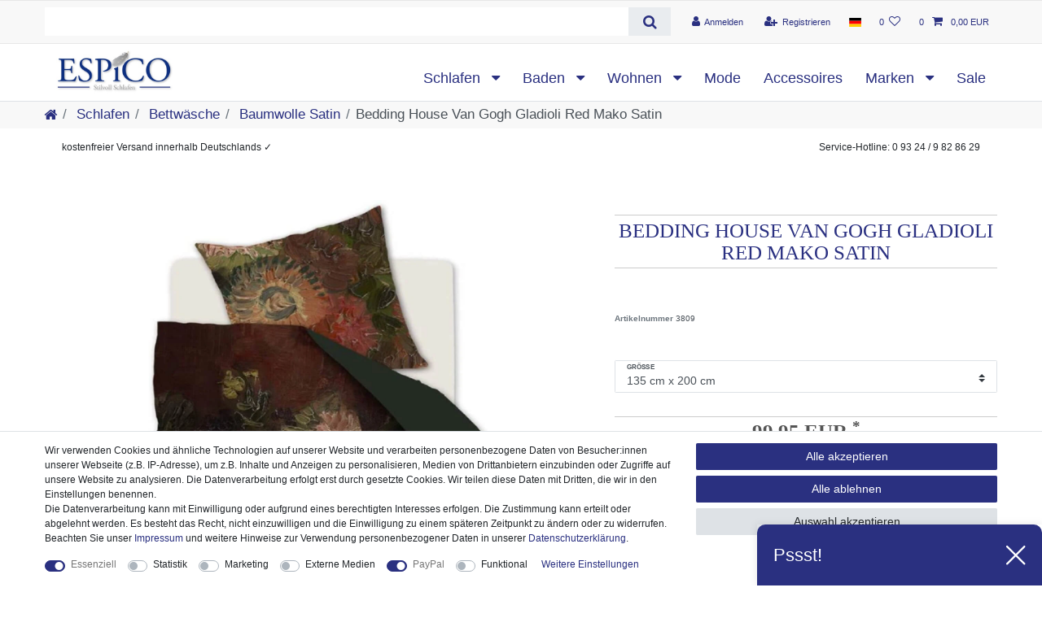

--- FILE ---
content_type: text/html; charset=UTF-8
request_url: https://www.espico.de/bedding-house-van-gogh-gladioli-red-mako-satin/a-3809
body_size: 82337
content:






<!DOCTYPE html>

<html lang="de" data-framework="vue" prefix="og: http://ogp.me/ns#" class="icons-loading">

<head>
                
                    

    <script type="text/javascript">
    (function() {
        var _availableConsents = {"necessary.consent":[true,[],null],"necessary.consentActiveStatus":[true,["consentActiveStatus","_transaction_ids","cr-freeze"],null],"necessary.externalId":[true,["externalID"],null],"necessary.session":[true,[],null],"necessary.csrf":[true,["XSRF-TOKEN"],null],"necessary.shopbooster_cookie":[true,["plenty_cache"],null],"tracking.googleanalytics":[false,["\/^_gat_UA-\/","\/^_ga_\/","_ga","_gid","_gat","AMP_TOKEN","__utma","__utmt","__utmb","__utmc","__utmz","__utmv","__utmx","__utmxx","_gaexp","_opt_awcid","_opt_awmid","_opt_awgid","_opt_awkid","_opt_utmc"],false],"tracking.Uptain":[false,["uptain"],false],"marketing.googleads":[false,["_gcl_au","IDE","1P_JAR","AID","ANID","CONSENT","DSID","DV","NID","APISID","HSID","SAPISID","SID","SIDCC","SSID","test_cookie"],false],"media.reCaptcha":[false,[],false],"paypal.paypal-cookies":[true,["X-PP-SILOVER","X-PP-L7","tsrc","paypalplus_session_v2"],false],"convenience.languageDetection":[null,[],null]};
        var _allowedCookies = ["plenty_cache","consentActiveStatus","_transaction_ids","cr-freeze","externalID","XSRF-TOKEN","X-PP-SILOVER","X-PP-L7","tsrc","paypalplus_session_v2","plenty-shop-cookie","PluginSetPreview","SID_PLENTY_ADMIN_15289","PreviewCookie"] || [];

        window.ConsentManager = (function() {
            var _consents = (function() {
                var _rawCookie = document.cookie.split(";").filter(function (cookie) {
                    return cookie.trim().indexOf("plenty-shop-cookie=") === 0;
                })[0];

                if (!!_rawCookie) {
                    try {
                        _rawCookie = decodeURIComponent(_rawCookie);
                    } catch (e) {
                        document.cookie = "plenty-shop-cookie= ; expires = Thu, 01 Jan 1970 00:00:00 GMT"
                        return null;
                    }

                    try {
                        return JSON.parse(
                            _rawCookie.trim().substr("plenty-shop-cookie=".length)
                        );
                    } catch (e) {
                        return null;
                    }
                }
                return null;
            })();

            Object.keys(_consents || {}).forEach(function(group) {
                if(typeof _consents[group] === 'object' && _consents[group] !== null)
                {
                    Object.keys(_consents[group] || {}).forEach(function(key) {
                        var groupKey = group + "." + key;
                        if(_consents[group][key] && _availableConsents[groupKey] && _availableConsents[groupKey][1].length) {
                            Array.prototype.push.apply(_allowedCookies, _availableConsents[groupKey][1]);
                        }
                    });
                }
            });

            if(!_consents) {
                Object.keys(_availableConsents || {})
                    .forEach(function(groupKey) {
                        if(_availableConsents[groupKey] && ( _availableConsents[groupKey][0] || _availableConsents[groupKey][2] )) {
                            Array.prototype.push.apply(_allowedCookies, _availableConsents[groupKey][1]);
                        }
                    });
            }

            var _setResponse = function(key, response) {
                _consents = _consents || {};
                if(typeof key === "object" && typeof response === "undefined") {
                    _consents = key;
                    document.dispatchEvent(new CustomEvent("consent-change", {
                        detail: {key: null, value: null, data: key}
                    }));
                    _enableScriptsOnConsent();
                } else {
                    var groupKey = key.split(".")[0];
                    var consentKey = key.split(".")[1];
                    _consents[groupKey] = _consents[groupKey] || {};
                    if(consentKey === "*") {
                        Object.keys(_availableConsents).forEach(function(aKey) {
                            if(aKey.split(".")[0] === groupKey) {
                                _consents[groupKey][aKey.split(".")[1]] = response;
                            }
                        });
                    } else {
                        _consents[groupKey][consentKey] = response;
                    }
                    document.dispatchEvent(new CustomEvent("consent-change", {
                        detail: {key: key, value: response, data: _consents}
                    }));
                    _enableScriptsOnConsent();
                }
                if(!_consents.hasOwnProperty('_id')) {
                    _consents['_id'] = "07788768fa7145a428ee7a6689e7f19f7709b982";
                }

                Object.keys(_availableConsents).forEach(function(key) {
                    if((_availableConsents[key][1] || []).length > 0) {
                        if(_isConsented(key)) {
                            _availableConsents[key][1].forEach(function(cookie) {
                                if(_allowedCookies.indexOf(cookie) < 0) _allowedCookies.push(cookie);
                            });
                        } else {
                            _allowedCookies = _allowedCookies.filter(function(cookie) {
                                return _availableConsents[key][1].indexOf(cookie) < 0;
                            });
                        }
                    }
                });

                document.cookie = "plenty-shop-cookie=" + JSON.stringify(_consents) + "; path=/; expires=" + _expireDate() + "; secure";
            };
            var _hasResponse = function() {
                return _consents !== null;
            };

            var _expireDate = function() {
                var expireSeconds = 0;
                                    expireSeconds = 8640000;
                                const date = new Date();
                date.setSeconds(date.getSeconds() + expireSeconds);
                const offset = date.getTimezoneOffset() / 60;
                date.setHours(date.getHours() - offset)
                return date.toUTCString();
            }
            var _isConsented = function(key) {
                var groupKey = key.split(".")[0];
                var consentKey = key.split(".")[1];

                if (consentKey === "*") {
                    return Object.keys(_availableConsents).some(function (aKey) {
                        var aGroupKey = aKey.split(".")[0];
                        return aGroupKey === groupKey && _isConsented(aKey);
                    });
                } else {
                    if(!_hasResponse()) {
                        return _availableConsents[key][0] || _availableConsents[key][2];
                    }

                    if(_consents.hasOwnProperty(groupKey) && _consents[groupKey].hasOwnProperty(consentKey))
                    {
                        return !!_consents[groupKey][consentKey];
                    }
                    else {
                        if(!!_availableConsents[key])
                        {
                            return _availableConsents[key][0];
                        }

                        console.warn("Cookie has been blocked due to not being registered: " + key);
                        return false;
                    }
                }
            };
            var _getConsents = function() {
                var _result = {};
                Object.keys(_availableConsents).forEach(function(key) {
                    var groupKey = key.split(".")[0];
                    var consentKey = key.split(".")[1];
                    _result[groupKey] = _result[groupKey] || {};
                    if(consentKey !== "*") {
                        _result[groupKey][consentKey] = _isConsented(key);
                    }
                });
                return _result;
            };
            var _isNecessary = function(key) {
                return _availableConsents.hasOwnProperty(key) && _availableConsents[key][0];
            };
            var _enableScriptsOnConsent = function() {
                var elementsToEnable = document.querySelectorAll("script[data-cookie-consent]");
                Array.prototype.slice.call(elementsToEnable).forEach(function(el) {
                    if(el.dataset && el.dataset.cookieConsent && el.type !== "application/javascript") {
                        var newScript = document.createElement("script");
                        if(el.src) {
                            newScript.src = el.src;
                        } else {
                            newScript.textContent = el.textContent;
                        }
                        el.parentNode.replaceChild(newScript, el);
                    }
                });
            };
            window.addEventListener("load", _enableScriptsOnConsent);
            
            return {
                setResponse: _setResponse,
                hasResponse: _hasResponse,
                isConsented: _isConsented,
                getConsents: _getConsents,
                isNecessary: _isNecessary
            };
        })();
    })();
</script>


    
<meta charset="utf-8">
<meta http-equiv="X-UA-Compatible" content="IE=edge">
<meta name="viewport" content="width=device-width, initial-scale=1">
<meta name="generator" content="plentymarkets" />
<meta name="format-detection" content="telephone=no"> 
<link rel="icon" type="image/x-icon" href="/tpl/favicon_0.ico">



            <link rel="canonical" href="https://www.espico.de/bedding-house-van-gogh-gladioli-red-mako-satin/a-3809">
    
                        <link rel="alternate" hreflang="x-default" href="https://www.espico.de/bedding-house-van-gogh-gladioli-red-mako-satin/a-3809"/>
                    <link rel="alternate" hreflang="de" href="https://www.espico.de/bedding-house-van-gogh-gladioli-red-mako-satin/a-3809"/>
            
<style data-font="Custom-Font">
    
                
        .icons-loading .fa { visibility: hidden !important; }
</style>

<link rel="preload" href="https://cdn02.plentymarkets.com/qn4p0ktct3z5/plugin/6/ceres/css/ceres-icons.css" as="style" onload="this.onload=null;this.rel='stylesheet';">
<noscript><link rel="stylesheet" href="https://cdn02.plentymarkets.com/qn4p0ktct3z5/plugin/6/ceres/css/ceres-icons.css"></noscript>


<link rel="preload" as="style" href="https://cdn02.plentymarkets.com/qn4p0ktct3z5/plugin/6/ceres/css/ceres-base.css?v=a8beb5c9c030d434def2af834fe6ef43aab81b59">
    <link rel="stylesheet" href="https://cdn02.plentymarkets.com/qn4p0ktct3z5/plugin/6/ceres/css/ceres-base.css?v=a8beb5c9c030d434def2af834fe6ef43aab81b59">


<script type="application/javascript">
    /*! loadCSS. [c]2017 Filament Group, Inc. MIT License */
    /* This file is meant as a standalone workflow for
    - testing support for link[rel=preload]
    - enabling async CSS loading in browsers that do not support rel=preload
    - applying rel preload css once loaded, whether supported or not.
    */
    (function( w ){
        "use strict";
        // rel=preload support test
        if( !w.loadCSS ){
            w.loadCSS = function(){};
        }
        // define on the loadCSS obj
        var rp = loadCSS.relpreload = {};
        // rel=preload feature support test
        // runs once and returns a function for compat purposes
        rp.support = (function(){
            var ret;
            try {
                ret = w.document.createElement( "link" ).relList.supports( "preload" );
            } catch (e) {
                ret = false;
            }
            return function(){
                return ret;
            };
        })();

        // if preload isn't supported, get an asynchronous load by using a non-matching media attribute
        // then change that media back to its intended value on load
        rp.bindMediaToggle = function( link ){
            // remember existing media attr for ultimate state, or default to 'all'
            var finalMedia = link.media || "all";

            function enableStylesheet(){
                // unbind listeners
                if( link.addEventListener ){
                    link.removeEventListener( "load", enableStylesheet );
                } else if( link.attachEvent ){
                    link.detachEvent( "onload", enableStylesheet );
                }
                link.setAttribute( "onload", null );
                link.media = finalMedia;
            }

            // bind load handlers to enable media
            if( link.addEventListener ){
                link.addEventListener( "load", enableStylesheet );
            } else if( link.attachEvent ){
                link.attachEvent( "onload", enableStylesheet );
            }

            // Set rel and non-applicable media type to start an async request
            // note: timeout allows this to happen async to let rendering continue in IE
            setTimeout(function(){
                link.rel = "stylesheet";
                link.media = "only x";
            });
            // also enable media after 3 seconds,
            // which will catch very old browsers (android 2.x, old firefox) that don't support onload on link
            setTimeout( enableStylesheet, 3000 );
        };

        // loop through link elements in DOM
        rp.poly = function(){
            // double check this to prevent external calls from running
            if( rp.support() ){
                return;
            }
            var links = w.document.getElementsByTagName( "link" );
            for( var i = 0; i < links.length; i++ ){
                var link = links[ i ];
                // qualify links to those with rel=preload and as=style attrs
                if( link.rel === "preload" && link.getAttribute( "as" ) === "style" && !link.getAttribute( "data-loadcss" ) ){
                    // prevent rerunning on link
                    link.setAttribute( "data-loadcss", true );
                    // bind listeners to toggle media back
                    rp.bindMediaToggle( link );
                }
            }
        };

        // if unsupported, run the polyfill
        if( !rp.support() ){
            // run once at least
            rp.poly();

            // rerun poly on an interval until onload
            var run = w.setInterval( rp.poly, 500 );
            if( w.addEventListener ){
                w.addEventListener( "load", function(){
                    rp.poly();
                    w.clearInterval( run );
                } );
            } else if( w.attachEvent ){
                w.attachEvent( "onload", function(){
                    rp.poly();
                    w.clearInterval( run );
                } );
            }
        }


        // commonjs
        if( typeof exports !== "undefined" ){
            exports.loadCSS = loadCSS;
        }
        else {
            w.loadCSS = loadCSS;
        }
    }( typeof global !== "undefined" ? global : this ) );

    (function() {
        var checkIconFont = function() {
            if(!document.fonts || document.fonts.check("1em FontAwesome")) {
                document.documentElement.classList.remove('icons-loading');
            }
        };

        if(document.fonts) {
            document.fonts.addEventListener("loadingdone", checkIconFont);
            window.addEventListener("load", checkIconFont);
        }
        checkIconFont();
    })();
</script>

                    

<!-- Extend the existing style with a template -->
                            
    

<script>

    
    function setCookie(name,value,days) {
        var expires = "";
        if (days) {
            var date = new Date();
            date.setTime(date.getTime() + (days*24*60*60*1000));
            expires = "; expires=" + date.toUTCString();
        }
        document.cookie = name + "=" + (value || "")  + expires + "; path=/";
    }
    function getCookie(name) {
        var nameEQ = name + "=";
        var ca = document.cookie.split(';');
        for (var i = 0; i < ca.length; i++) {
            var c = ca[i];
            while (c.charAt(0) == ' ') c = c.substring(1, c.length);
            if (c.indexOf(nameEQ) == 0) return c.substring(nameEQ.length, c.length);
        }
        return null;
    }

    if (getCookie("externalID") == null) {
        setCookie("externalID",  '696ea0346c3dc' + Math.random(), 100);
    }

    let consentActiveStatus = [{"googleanalytics":"false","googleads":"false","facebookpixel":"false","bingads":"false","pinterest":"false","adcell":"false","econda":"false","channelpilot":"false","sendinblue":"false","hotjar":"false","moebelde":"false","intelligentreach":"false","clarity":"false","awin":"false","belboon":"false"}];
    setCookie("consentActiveStatus",JSON.stringify(consentActiveStatus),100);

    function normalizeString(a) {
        return a.replace(/[^\w\s]/gi, '');
    }

    function convertAttributesToText(attributes){
        var variantText = '';

        if(attributes.length){
            for(let i = 0; i < attributes.length ; i++){
                variantText+= attributes[i]["value"]["names"]["name"];
                if(i !== (attributes.length-1)){
                    variantText+= ", ";
                }
            }
        }
        return variantText;
    }

    function sendProductListClick(position, products) {
        var payload = {

            'ecommerce': {
                'currencyCode': '',
                'click': {
                    'actionField': {'list': ''},
                    'products': new Array(products[position])
                }
            },
            'ga4Event': 'select_item',
            'nonInteractionHit': false,
            'event': 'ecommerceEvent',
            'eventCategory': 'E-Commerce',
            'eventAction': 'Produktklick',
            'eventLabel': '',
            'eventValue': undefined
        };
        dataLayer.push(payload);    }

    function capiCall(payload){
            }

    window.dataLayer = window.dataLayer || [];
    function gtag() { window.dataLayer.push(arguments); }
    let plentyShopCookie = getCookie("plenty-shop-cookie");

                    let ad_storage =  'denied';
        let ad_user_data = 'denied';
        let ad_personalization = 'denied';
                let analytics_storage = null;

        plentyShopCookie = (typeof plentyShopCookie === "undefined") ? '' : JSON.parse(decodeURIComponent(plentyShopCookie));
        
        if(plentyShopCookie){
            ad_storage=  plentyShopCookie.marketing.googleads ? 'granted' : 'denied';
            ad_user_data=  plentyShopCookie.marketing.googleads ? 'granted' : 'denied';
            ad_personalization=  plentyShopCookie.marketing.googleads ? 'granted' : 'denied';
             analytics_storage=  plentyShopCookie.tracking.googleanalytics ? 'granted' : 'denied';                    }

        let consentObject = {
            ad_storage: ad_storage,
            ad_user_data: ad_user_data,
            ad_personalization: ad_personalization
        };

        if(analytics_storage !== null){
            consentObject.analytics_storage = analytics_storage;
        }

        gtag('consent', 'default', consentObject);

    

    document.addEventListener("consent-change", function (e){

        
        var consentIntervall = setInterval(function(){

            
                let consentObject = {
                    ad_storage: e.detail.data.marketing.googleads ? 'granted' : 'denied',
                    ad_user_data: e.detail.data.marketing.googleads ? 'granted' : 'denied',
                    ad_personalization: e.detail.data.marketing.googleads ? 'granted' : 'denied',
                };

                                consentObject.analytics_storage = e.detail.data.tracking.googleanalytics ? 'granted' : 'denied';

                
                gtag('consent', 'update', consentObject );

            
            var payload = {
                'event': 'consentChanged'
            };
            dataLayer.push(payload);
            clearInterval(consentIntervall);
        }, 200);

    });
</script>


            



    
    
                
    
    

    
    
    
    
    

                    


<meta name="robots" content="index">
    <meta name="description" content="Bedding House Van Gogh Gladioli Red Mako Satin online bestellen bei ESPICO – stilvoll und hochwertig schlafen✓ kostenfreier Versand innerhalb Deutschlands✓">
<meta property="og:title" content="Bedding House Van Gogh Gladioli Red Mako Satin
         | ESPiCO Onlineshop"/>
<meta property="og:type" content="article"/>
<meta property="og:url" content="https://www.espico.de/bedding-house-van-gogh-gladioli-red-mako-satin/a-3809"/>
<meta property="og:image" content="https://cdn02.plentymarkets.com/qn4p0ktct3z5/item/images/3809/full/bettwaesche-van-gogh-gladioli-red-1.jpg"/>
<meta property="thumbnail" content="https://cdn02.plentymarkets.com/qn4p0ktct3z5/item/images/3809/full/bettwaesche-van-gogh-gladioli-red-1.jpg"/>

<script type="application/ld+json">
            {
                "@context"      : "https://schema.org/",
                "@type"         : "Product",
                "@id"           : "18644",
                "name"          : "Bedding House Van Gogh Gladioli Red Mako Satin",
                "category"      : "Baumwolle Satin",
                "releaseDate"   : "",
                "image"         : "https://cdn02.plentymarkets.com/qn4p0ktct3z5/item/images/3809/full/bettwaesche-van-gogh-gladioli-red-1.jpg",
                "identifier"    : "18644",
                "description"   : "Bringen Sie den Künstler Van Gogh mit seinem berühmten Werk &quot;Vase mit roten Gladiolen&quot; in Ihr Schlafzimmer. Durch den sehr detaillierten Digitaldruck auf hochwertigem Mako-Satin, erstrahlt das Gemälde in farbenfroher Pracht. Die Vorderseite der Bettwäsche ziert ein gemaltes Stillleben von verschieden farbigen Blumen vor dunklem Hintergrund. Vincent Van Gogh schafft durch die farbig dicken Pinselstriche, welche auf der Bettwäsche deutlich zusehen sind, einen realistischen Ausdruck. Die Farbkombination von Schwarz-, Rot- und Grün-Tönen verleiht der Bettwäsche einen asiatischen Touch. Die Rückseite ist in einem einfarbig dunklen Grün gehalten. Die Garnitur ist angenehm weich, temperaturausgleichend und bietet einen qualitativ sehr hohen Schlafkomfort. Um die Farbqualität zu bewahren, müssen farbintensive Artikel bei den ersten Wäschen unbedingt mit der auf dem Waschzettel angegebenen Temperatur und nicht darunter gewaschen werden. Dekorationsartikel auf dem Bild sind nicht Bestandteil dieses Angebotes. Unterschiedliche Bildschirmeinstellungen können zu leichten Farbabweichungen im Vergleich zum Originalprodukt führen.",
                "disambiguatingDescription" : "",
                "sku"           : "18644",
                "offers": {
                    "@type"         : "Offer",
                    "priceCurrency" : "EUR",
                    "price"         : "99.95",
                    "url"           : "https://www.espico.de/bedding-house-van-gogh-gladioli-red-mako-satin/a-3809",
                    "priceSpecification":[
                                                {
                            "@type": "UnitPriceSpecification",
                            "price": "99.95",
                            "priceCurrency": "EUR",
                            "priceType": "SalePrice",
                            "referenceQuantity": {
                                "@type": "QuantitativeValue",
                                "value": "1",
                                "unitCode": "C62"
                            }
                        }

                    ],
                    "availability"  : "https://schema.org/InStock",
                    "itemCondition" : "https://schema.org/NewCondition"
                },
                "depth": {
                    "@type"         : "QuantitativeValue",
                    "value"         : "380"
                },
                "width": {
                    "@type"         : "QuantitativeValue",
                    "value"         : "280"
                },
                "height": {
                    "@type"         : "QuantitativeValue",
                    "value"         : "40"
                },
                "weight": {
                    "@type"         : "QuantitativeValue",
                    "value"         : "1300"
                }
            }
        </script>

<title>Bedding House Van Gogh Gladioli Red Mako Satin
         | ESPiCO Onlineshop</title>

                <style>h1, .h1, h2, .h2 {
    font-size: 25px;
    line-height: 30px;
    padding: 5px;
    margin-bottom: 1em;
    font-weight: 300;
    color: #555;
    text-align: center;
    text-transform: uppercase;
    font-family: "Times New Roman", serif;
    border-top: 1px solid #ccc;
    border-bottom: 1px solid #ccc;
    position: relative;
}

h1, h2, h3 {
    color: #2a3081;
}

h3, .h3 {
font-size: 21px;
font-weight: 300;
}

.header-container>.widget {
background-color: #fff;
}

footer h4, footer .h4 {
    color: #2a3081;
    font-size: 21px;
}

div.category-unit-price.small {
display:none;
}

/* Strichpreis einfärbung */
del.text-muted.small.text-appearance {
color:#dc3545 !important;
}

.abstand {
margin-top:15px;
}

img {
    border: 0;
}

.logos-container .modal-content {
    padding: 10px;
    text-align: center;
}

.logos-container img {
    max-width: 100%;
    width: 100%;
    height: auto;
    max-height: 100%;
}

.logo-button {
    background-color: transparent;
    background: none;
        background-image: none;
    background-image: none;
    border: none 0px;
    padding: 0px;
    margin: 0px;
}

.filter {
background: #efefef;
padding-top:9px;
padding-bottom:5px;
}

div.widget.widget-text.widget-none a {
    text-decoration: underline;
    color:#2a3080;
}

div.footer.container-max.d-print-none a {
    text-decoration: none;
    color:#000;
}
/* Navigartionsleiste: Größe der Schrift und Kategorien unten angeordnet */
.main-navbar-collapsable {
font-size: 1.3rem;
align-self: flex-end;
}

#page-body {
    max-width: 1200px;
    margin: 0 auto;
    background: #fff;
}

.navbar-brand img {
    max-height: 4rem;
}

.hy-topbar {
background: #f8f8f8;
border-top: 1px solid #e7e7e7;
border-bottom: 1px solid #e7e7e7;
}

/* Schriftfarbe für die Navigationsbar:Anmelden, Registrieren, Warenkorb */
.control-basket .toggle-basket-preview {background-color: #f8f8f8;}

.hy-topbar a:link {color: #2a3080;}

.hy-breadcrumb {
background: #f8f8f8;
}

.hy-header{
background: #fff;
}

.breadcrumb {
    background-color: #f8f8f8;
font-size: 17px;
}

body {
    font-family: Verdana, sans-serif;
    font-weight: 300;
    font-size: 12px;
    line-height: 1.5em;
    background-color: #ffffff;
}

.page-sidebar {
  bottom: auto;
  position: fixed;
  top: 50%;
  width: 70px;
  z-index: 0;
  right: 0;
  -webkit-transform: translateY(-50%);
  transform: translateY(-50%);
}

.page-sidebar .sidebar-item {
  color: #fff;
  display: block;
  float: right;
  font-size: 11px;
  line-height: 11px;
  margin-top: -1px;
  position: relative;
  text-align: center;
  width: 70px;
  z-index: 0;
  transition: width .2s;
  -webkit-transition: width .2s;
  -moz-transition: width .2s;
  -o-transition: width .2s;
}

.page-sidebar .sidebar-item .glyphicon-envelope {
  display: block;
  font-family: msx;
  font-size: 21px;
  line-height: 50px;
  height: 60px;
  position: relative;
  z-index: 1;
  background: #333;
  -webkit-border-radius: 5px 0 0 5px;
  -moz-border-radius: 5px 0 0 5px;
  -ms-border-radius: 5px 0 0 5px;
  -o-border-radius: 5px 0 0 5px;
  border-radius: 5px 0 0 5px;
  overflow: hidden;
  transition: background .2s;
  -webkit-transition: background .2s;
  -moz-transition: background .2s;
  -o-transition: background .2s;
}

.page-sidebar .sidebar-item .fa {
  position: absolute;
  top: 10px;
  right: 50%;
  font-size: 2em;
  color: #FFF;
  transform: translateX(50%);
  z-index: 1;
}

.page-sidebar .sidebar-item .sidebar-label {
  bottom: 10px;
  left: 0;
  position: absolute;
  width: 100%;
  z-index: 1;
  text-align: center;
  font-size: 10px;
  white-space: nowrap;
color: #fff !important;
}

.page-sidebar .sidebar-item .newsletter-flag {
  background: #2a3080;
  background: -moz-linear-gradient(top, #2a3080 0%, #2a3080 100%);
  background: -webkit-linear-gradient(top, #2a3080 0%, #2a3080 100%);
  background: linear-gradient(to bottom, #2a3080 0%, #2a3080 100%);
  filter: progid:DXImageTransform.Microsoft.gradient( startColorstr='#2a3080', endColorstr='#2a3080', GradientType=0);
  color: #fff !important;
  height: 50px;
  width: 50px;
  line-height: 50px;
  font-size: 19px;
  left: 2px;
  padding: 0 2px 0 5px;
  position: absolute;
  top: -5px;
  z-index: 0;
  font-family: "Yanone Kaffeesatz", "Helvetica Neue", Helvetica, Arial, sans-serif;
  text-align: left;
  -moz-transform: rotate(-8deg) translateX(-96%);
  -webkit-transform: rotate(-8deg) translateX(-96%);
  -o-transform: rotate(-8deg) translateX(-96%);
  transform: rotate(-8deg) translateX(-96%);
  -webkit-border-radius: 50%;
  -moz-border-radius: 50%;
  -ms-border-radius: 50%;
  -o-border-radius: 50%;
  border-radius: 50%;
  overflow: hidden;
}

.newsletterform>.widget-inner>.row {
	display: none;
}
.newsletter-container .widget-inner {
	background: #EEE;
	padding: 30px 30px 15px 30px;
}
.newsletter-container .widget-inner>div:first-of-type {
	display: none;
}

/* Hover Effekt der Bilder auf der Artikelseite */
.owl-lazy {
    transition: transform 0.4s;
}
.owl-lazy:hover {
    transform: scale(1.05);
}

.sticky-top {
        position: unset;
    }</style>
                
    <script><script2 id="trustamiwidget" type="text/javascript" src="https://cdn.trustami.com/widgetapi/widget2/trustami-widget.js" data-profile="57a9d09c2b5d8555288b470d" data-user="dd3cb75031264cc1543696441324128eaef5af9d" data-platform="0" ></script2></script>
                        <meta name="google-site-verification" content="k2GOymj6ztD27fr9jyksuBdGyxDbEY8olOakx9aqB_c" /><script>        let isSignUp = false;        document.addEventListener("onSignUpSuccess", function (e) {                        isSignUp = true;            localStorage.setItem("signupTime", new Date().getTime());        });        document.addEventListener("onSetUserData", function (e) {                        if (e.detail.oldState.user.userData == null && e.detail.newState.user.userData !== null) {                let lastSignUpTime = localStorage.getItem("signupTime");                let timeDiff = new Date().getTime() - lastSignUpTime;                let is24HoursPassed = timeDiff > 24 * 60 * 60 * 1000;                if (isSignUp || is24HoursPassed) {                                        var payload = {                        'event': isSignUp ? 'sign_up' : 'login',                        'user_id': e.detail.newState.user.userData.id,                        'pageType': 'tpl.item'                    };                    dataLayer.push(payload);                                        isSignUp = false;                }            }        });        document.addEventListener("onSetComponent", function (e) {            console.log(e.detail);            if(e.detail.payload.component === "basket-preview"){                var payload = {                    'event': 'funnel_event',                    'action': 'OPEN_BASKET_PREVIEW',                };                dataLayer.push(payload);                            }        });        document.addEventListener("onSetCouponCode", function (e) {            console.log(e.detail);            if(e.detail.payload !== null){                var payload = {                    'event': 'funnel_event',                    'action': 'COUPON_CODE_ADDED',                    'couponCode': e.detail.payload                };                dataLayer.push(payload);                            }        });                var payload ={            'event': 'facebookEvent',            'event_id': '696ea0346e1b0' + Math.random(),            'facebookEventName': 'PageView'        };        dataLayer.push(payload);        capiCall(payload);                document.addEventListener("onAddWishListId", function (e) {            var payload = {                'event': 'AddToWishlist',                'event_id': '696ea0346e1b0' + Math.random(),                'ga4Event': 'add_to_wishlist',                'content_name': 'Artikeldetailseite',                'content_category': '',                'content_type': 'product',                'content_ids': e.detail.payload,                'contents': '',                'currency': 'EUR',                'value': '0.01'            };            dataLayer.push(payload);                    });        document.addEventListener("onSetWishListItems", function (e) {            console.log(e.detail.payload);            if (typeof e.detail.payload !== 'undefined') {                var products = [];                var idList = [];                var contents = [];                e.detail.payload.forEach(function (item, index) {                    products.push({                        id: item.data.item.id + '',                        name: item.data.texts.name1,                        price: item.data.prices.default.price.value + '',                        brand: item.data.item.manufacturer.externalName,                        category: 'Schlafen\/Bettw\u00E4sche\/Baumwolle\u0020Satin',                        variant: convertAttributesToText(item.data.attributes),                        position: index,                        list: 'Wunschliste'                    });                    contents.push({                        id: item.data.item.id,                        quantity: 1,                        item_price: item.data.prices.default.price.value                    });                    idList.push(item.id);                });                var payload = {                    'ecommerce': {                        'currencyCode': 'EUR',                        'impressions': products                    },                    'google_tag_params': {                        'ecomm_prodid': idList,                        'ecomm_pagetype': 'other',                        'ecomm_category': 'Wunschliste',                    },                    'content_ids': idList,                    'content_name': 'Wunschliste',                    'content_type': 'product',                    'contents': contents,                    'currency': 'EUR',                    'value': '0.01',                    'event': 'ecommerceEvent',                    'event_id': '696ea0346e1b0' + Math.random(),                    'ga4Event': 'view_item_list',                    'eventCategory': 'E-Commerce',                    'eventAction': 'Produktimpression',                    'eventLabel': 'Artikeldetailseite',                    'eventValue': undefined                };                dataLayer.push(payload);                capiCall(payload);            }        });        document.addEventListener("onContactFormSend", function (e) {            var payload ={                'event': 'facebookEvent',                'event_id': '696ea0346e1b0' + Math.random(),                'facebookEventName': 'Contact',                'currency': 'EUR',                'value': '0.01'            };            dataLayer.push(payload);            capiCall(payload);        });        document.addEventListener("onSetVariationOrderProperty", function (e) {            var payload = {                'event': 'facebookEvent',                'facebookEventName': 'CustomizeProduct',                'event_id': '696ea0346e1b0' + Math.random(),                'currency': 'EUR',                'value': '0.01'            };            dataLayer.push(payload);            capiCall(payload);        });        document.addEventListener("onAddBasketItem", function (e) {                        var payload = {                'ecommerce': {                    'currencyCode': 'EUR',                    'add': {                        'actionField':                            {'list': 'Artikeldetailseite'},                        'products': [{                            'id': e.detail.payload[0].variationId + '',                            'quantity': e.detail.payload[0].quantity,                            'price': e.detail.payload[0].price+'',                            'variant': convertAttributesToText(e.detail.payload[0].variation.data.attributes),                            'name': e.detail.payload[0].variation.data.texts.name1,                            'brand': e.detail.payload[0].variation.data.item.manufacturer.externalName,                            'category': 'Schlafen\/Bettw\u00E4sche\/Baumwolle\u0020Satin'                                                    }]                    }                },                'content_name': 'Artikeldetailseite',                'content_type': 'product',                'content_ids': e.detail.payload[0].variationId,                'contents': [{                    'id': e.detail.payload[0].variationId,                    'quantity': e.detail.payload[0].quantity,                    'item_price': e.detail.payload[0].price                }],                'currency': 'EUR',                'value': '0.01',                'addCartValue':e.detail.payload[0].price+'',                'addCartQty': e.detail.payload[0].quantity,                'addCartId':e.detail.payload[0].variationId + '',                'addCartVariant': convertAttributesToText(e.detail.payload[0].variation.data.attributes),                'addCartName': e.detail.payload[0].variation.data.texts.name1,                'addCartBrand': e.detail.payload[0].variation.data.item.manufacturer.externalName,                'addCartCategory': 'Schlafen\/Bettw\u00E4sche\/Baumwolle\u0020Satin',                'addCartImage': e.detail.payload[0].variation.data.images.all[0].url,                'addCartItemLink': "https://www.espico.de/a-" + e.detail.payload[0].variation.data.item.id,                'nonInteractionHit': false,                'event': 'ecommerceEvent',                'event_id': '696ea0346e1b0' + Math.random(),                'ga4Event': 'add_to_cart',                'eventCategory': 'E-Commerce',                'eventAction': 'addToCart',                'eventLabel': undefined,                'eventValue': undefined            };            dataLayer.push(payload);            capiCall(payload);        }, false);        document.addEventListener("onRemoveBasketItem", function (e) {            changeQty('remove', e);        });        document.addEventListener("onUpdateBasketItemQuantity",function (e) {            function isCurrentItem(item) {                return item.id == e.detail.payload.id;            }            currentBasketItem = e.detail.oldState.basket.items.find(isCurrentItem);            var origQty = currentBasketItem.quantity;            var newQty = e.detail.payload.quantity;            var qtyDiff = newQty - origQty;            if (qtyDiff > 0) {                changeQty("add", e, qtyDiff);            }            else{                changeQty("remove", e, qtyDiff *= -1);            }        });        document.addEventListener("onUpdateBasketItem", function (e) {            function isCurrentItem(item) {                return item.id == e.detail.payload.id;            }            currentBasketItem = e.detail.oldState.basket.items.find(isCurrentItem);            var origQty = currentBasketItem.quantity;            var newQty = e.detail.payload.quantity;            var qtyDiff = newQty - origQty;            if (qtyDiff > 0) {                changeQty("add", e, qtyDiff);            }        });        function changeQty(action, e, qty = e.detail.quantity) {            var currentBasketItem;            if (e.type === "onRemoveBasketItem") {                function isCurrentItem(item) {                    return item.id == e.detail.payload;                }                currentBasketItem = e.detail.oldState.basket.items.find(isCurrentItem);                qty = currentBasketItem.quantity;            } else {                function isCurrentItem(item) {                    return item.variationId == e.detail.payload.variationId;                }                currentBasketItem = e.detail.newState.basket.items.find(isCurrentItem);            }                        var payload = {                'ecommerce': {                    'currencyCode': 'EUR',                    [action]: {                        'products': [{                            'name': currentBasketItem.variation.data.texts.name1,                            'id': currentBasketItem.variationId + '',                            'price': currentBasketItem.price + '',                            'variant': convertAttributesToText(currentBasketItem.variation.data.attributes),                            'brand': currentBasketItem.variation.data.item.manufacturer.externalName,                            'category': 'Schlafen\/Bettw\u00E4sche\/Baumwolle\u0020Satin',                            'quantity': qty                                                      }]                    }                },                'content_name': 'Warenkorbvorschau',                'content_type': 'product',                'content_ids': currentBasketItem.variationId,                'contents': [{                    'id': currentBasketItem.variationId,                    'quantity': qty,                    'item_price': currentBasketItem.price                }],                'currency': 'EUR',                'value': '0.01',                'addCartValue':currentBasketItem.price+'',                'addCartQty': currentBasketItem.quantity,                'addCartId':currentBasketItem.variationId + '',                'addCartVariant': convertAttributesToText(currentBasketItem.variation.data.attributes),                'addCartName': currentBasketItem.variation.data.texts.name1,                'addCartBrand': currentBasketItem.variation.data.item.manufacturer.externalName,                'addCartCategory': 'Schlafen\/Bettw\u00E4sche\/Baumwolle\u0020Satin',                'addCartImage':  currentBasketItem.variation.data.images.all[0].url,                'addCartItemLink': "https://www.espico.de/a-" +  currentBasketItem.variation.data.item.id,                'nonInteractionHit': false,                'event': 'ecommerceEvent',                'event_id': '696ea0346e1b0' + Math.random(),                'eventCategory': 'E-Commerce',                'ga4Event' : action + (action === 'add' ? '_to': '_from') + '_cart',                'eventAction': action + 'FromCart',                'eventLabel': undefined,                'eventValue': undefined            };            dataLayer.push(payload);            if(action === "add"){                capiCall(payload);            }        }    </script><script>    var payload ={        'ecommerce': {            'currencyCode': 'EUR',            'detail': {                                'products': [{                    'id': '18644',                    'name': 'Bedding\u0020House\u0020Van\u0020Gogh\u0020Gladioli\u0020Red\u0020Mako\u0020Satin',                    'price': '99.95',                    'brand': '',                    'category': 'Schlafen\/Bettw\u00E4sche\/Baumwolle\u0020Satin',                    'variant': '135 cm x 200 cm'                }]            }        },        'google_tag_params': {            'ecomm_prodid': '18644',            'ecomm_pagetype': 'product',            'ecomm_totalvalue': '99.95',            'ecomm_category': 'Schlafen\/Bettw\u00E4sche\/Baumwolle\u0020Satin'        },        'content_ids': 18644,        'content_name': 'Bedding\u0020House\u0020Van\u0020Gogh\u0020Gladioli\u0020Red\u0020Mako\u0020Satin',        'content_type': 'product',        'contents': [{            'id': '18644',            'quantity': 1,            'item_price': 99.95        }],        'currency': 'EUR',        'categoryId': 84,        'value': '0.01',        'event': 'ecommerceEvent',        'event_id': '696ea0346e1b0' + Math.random(),        'ga4Event' : 'view_item',        'eventCategory': 'E-Commerce',        'eventAction': 'Produktdetailseite',        'eventLabel': undefined,        'eventValue': undefined    };    dataLayer.push(payload);    capiCall(payload);        document.addEventListener("onVariationChanged", function (e) {            var payload = {                'event': 'facebookEvent',                'facebookEventName': 'CustomizeProduct',                'event_id': '696ea0346e1b0' + Math.random(),                'currency': 'EUR',                'value': '0.01'            };            dataLayer.push(payload);            capiCall(payload);        var payload = {            'ecommerce': {                'currencyCode': 'EUR',                'detail': {                    'products': [{                        'id': e.detail.documents[0].id + '',                        'name': e.detail.documents[0].data.texts.name1,                        'price': e.detail.documents[0].data.prices.default.price.value + '',                        'brand': e.detail.documents[0].data.item.manufacturer.externalName + '',                        'category': 'Schlafen\/Bettw\u00E4sche\/Baumwolle\u0020Satin',                        'variant': convertAttributesToText(e.detail.documents[0].data.attributes)                    }]                }            },            'google_tag_params': {                'ecomm_prodid': e.detail.documents[0].id,                'ecomm_pagetype': 'product',                'ecomm_totalvalue': e.detail.documents[0].data.prices.default.price.value,                'ecomm_category': 'Schlafen\/Bettw\u00E4sche\/Baumwolle\u0020Satin'            },            'content_ids': e.detail.documents[0].id,            'content_name': e.detail.documents[0].data.texts.name1,            'content_type': 'product',            'currency': 'EUR',            'value': '0.01',            'event': 'ecommerceEvent',            'event_id': '696ea0346e1b0' + Math.random(),            'ga4Event' : 'view_item',            'nonInteractionHit': false,            'eventCategory': 'E-Commerce',            'eventAction': 'Produktdetailseite',            'eventLabel': undefined,            'eventValue': undefined        };        dataLayer.push(payload);        capiCall(payload);    }, false);</script><!-- Google Tag Manager --><script >        (function (w, d, s, l, i) {            w[l] = w[l] || [];            w[l].push({                'gtm.start':                    new Date().getTime(), event: 'gtm.js'            });            var f = d.getElementsByTagName(s)[0],                j = d.createElement(s), dl = l != 'dataLayer' ? '&l=' + l : '';            j.async = true;            j.src =                'https://www.googletagmanager.com/gtm.js?id=' + i + dl;            f.parentNode.insertBefore(j, f);        })(window, document, 'script', 'dataLayer', 'GTM-NV6ZKVTK');</script><!-- End Google Tag Manager -->
            <style>
    #paypal_loading_screen {
        display: none;
        position: fixed;
        z-index: 2147483640;
        top: 0;
        left: 0;
        width: 100%;
        height: 100%;
        overflow: hidden;

        transform: translate3d(0, 0, 0);

        background-color: black;
        background-color: rgba(0, 0, 0, 0.8);
        background: radial-gradient(ellipse closest-corner, rgba(0,0,0,0.6) 1%, rgba(0,0,0,0.8) 100%);

        color: #fff;
    }

    #paypal_loading_screen .paypal-checkout-modal {
        font-family: "HelveticaNeue", "HelveticaNeue-Light", "Helvetica Neue Light", helvetica, arial, sans-serif;
        font-size: 14px;
        text-align: center;

        box-sizing: border-box;
        max-width: 350px;
        top: 50%;
        left: 50%;
        position: absolute;
        transform: translateX(-50%) translateY(-50%);
        cursor: pointer;
        text-align: center;
    }

    #paypal_loading_screen.paypal-overlay-loading .paypal-checkout-message, #paypal_loading_screen.paypal-overlay-loading .paypal-checkout-continue {
        display: none;
    }

    .paypal-checkout-loader {
        display: none;
    }

    #paypal_loading_screen.paypal-overlay-loading .paypal-checkout-loader {
        display: block;
    }

    #paypal_loading_screen .paypal-checkout-modal .paypal-checkout-logo {
        cursor: pointer;
        margin-bottom: 30px;
        display: inline-block;
    }

    #paypal_loading_screen .paypal-checkout-modal .paypal-checkout-logo img {
        height: 36px;
    }

    #paypal_loading_screen .paypal-checkout-modal .paypal-checkout-logo img.paypal-checkout-logo-pp {
        margin-right: 10px;
    }

    #paypal_loading_screen .paypal-checkout-modal .paypal-checkout-message {
        font-size: 15px;
        line-height: 1.5;
        padding: 10px 0;
    }

    #paypal_loading_screen.paypal-overlay-context-iframe .paypal-checkout-message, #paypal_loading_screen.paypal-overlay-context-iframe .paypal-checkout-continue {
        display: none;
    }

    .paypal-spinner {
        height: 30px;
        width: 30px;
        display: inline-block;
        box-sizing: content-box;
        opacity: 1;
        filter: alpha(opacity=100);
        animation: rotation .7s infinite linear;
        border-left: 8px solid rgba(0, 0, 0, .2);
        border-right: 8px solid rgba(0, 0, 0, .2);
        border-bottom: 8px solid rgba(0, 0, 0, .2);
        border-top: 8px solid #fff;
        border-radius: 100%
    }

    .paypalSmartButtons div {
        margin-left: 10px;
        margin-right: 10px;
    }
</style>            <style>
.trustami_center{
	display:table; margin:0px auto;
}
.trustami_std{
	width: 100%;
}
.trustami_textOnly_content_inner > a{ 
	display: inline!important; 
}
.trustami-pm-widget p{
	padding:40px;
}
</style>
<script>
if (window.location.href.indexOf("isContentBuilder=") < 0) {
    var taWidgetImgHide = document.createElement('style');
    taWidgetImgHide.type = 'text/css';
    taWidgetImgHide.innerHTML = '.trustami-pm-widget p { display:none; }';
    var taWidgetStlHead = document.head || document.getElementsByTagName('head')[0];
    taWidgetStlHead.appendChild(taWidgetImgHide);
}
</script>
    
                                    
    </head>

<body class="page-singleitem item-3809 variation-18644 ">

                    

<script>
    if('ontouchstart' in document.documentElement)
    {
        document.body.classList.add("touch");
    }
    else
    {
        document.body.classList.add("no-touch");
    }
</script>


<div id="vue-app" class="app">
    
    <lazy-hydrate when-idle>
        <notifications template="#vue-notifications" :initial-notifications="{&quot;error&quot;:null,&quot;warn&quot;:null,&quot;info&quot;:null,&quot;success&quot;:null,&quot;log&quot;:null}"></notifications>
    </lazy-hydrate>

    

             <header id="page-header" class="sticky-top">
        <div class="container-max">
            <div class="row flex-row-reverse position-relative">
                <div id="page-header-parent" class="col-12 header-container" data-header-offset>
                    <!-- 507 -->
 

<div class="top-bar header-fw hy-topbar unfixed">
    <div class="container-max px-0 pr-lg-3">
        <div class="row mx-0 flex-row-reverse position-relative">
                                            
            <div class="top-bar-items search-permanent d-flex flex-grow-1 flex-column-reverse flex-md-row">
                                                            <div class="always-visible-search flex-grow-1">
                            <lazy-hydrate when-idle>                                <item-search>
                                    <div class="position-relative d-flex flex-grow-1">
                                        <input type="search"
                                               class="search-input px-3 py-2 flex-grow-1"
                                               aria-label="Search term">
                                        <button class="search-submit px-3" type="submit" aria-label="Suche">
                                            <i class="fa fa-search" aria-hidden="true"></i>
                                        </button>
                                    </div>

                                    
                                                                            <template #autocomplete-suggestions>
                                            <div class="autocomplete-suggestions shadow bg-white w-100"
                                                >
                                                <div class="widget widget-search-suggestion-item widget-primary">
    
    <search-suggestion-item
        :show-images="false"
                suggestion-type="item"
        :show-count="false"
        :show-additional-information="false">
    </search-suggestion-item>
</div>

                                            </div>
                                        </template>
                                                                    </item-search>
                            </lazy-hydrate>                        </div>
                                                    <div class="controls">
                    <ul id="controlsList" class="controls-list mb-0 d-flex list-inline pl-2 pl-sm-1 pl-md-0">
                                                    <li class="list-inline-item control-user">
                                <client-only>
                                    <user-login-handler
                                        :show-login="true"
                                        :show-registration="true">
                                                                                <a class="nav-link" data-toggle="modal" aria-label="Anmelden">
                                            <i class="fa fa-user mr-0 mr-sm-1" aria-hidden="true"></i>
                                            <span class="d-none d-sm-inline">Anmelden</span>
                                        </a>
                                                                                                                        <a class="nav-link" data-toggle="modal" aria-label="Registrieren">
                                            <i class="fa fa-user-plus mr-0 mr-sm-1" aria-hidden="true"></i>
                                            <span class="d-none d-sm-inline">Registrieren</span>
                                        </a>
                                                                            </user-login-handler>
                                </client-only>
                            </li>
                        
                                                    <li class="list-inline-item dropdown control-languages">
                                <a class="nav-link"
                                   data-toggle="collapse"
                                   data-testing="language-select"
                                   href="#countrySettings"
                                   aria-expanded="false"
                                   aria-controls="countrySettings"
                                   data-parent="#controlsList"
                                   aria-label="Land">
                                    <i class="flag-icon flag-icon-de" aria-hidden="true"></i>
                                </a>
                            </li>
                        
                        
                        
                                                                                <li class="list-inline-item control-wish-list">
                                <lazy-hydrate when-idle>
                                    <wish-list-count>
                                        <a class="nav-link" aria-label="Wunschliste">
                                            <span class="badge-right mr-1 d-none d-sm-inline">0</span>
                                            <i class="fa fa-heart-o" aria-hidden="true"></i>
                                        </a>
                                    </wish-list-count>
                                </lazy-hydrate>
                            </li>
                                                    
                                                    <li class="list-inline-item control-basket position-relative">
                                <a v-toggle-basket-preview href="#" class="toggle-basket-preview nav-link" >
                                                                            <span class="mr-2" v-basket-item-quantity="$store.state.basket.data.itemQuantity">0</span>
                                    
                                    <icon icon="shopping-cart" class-loading="fa-refresh" :loading="$store.state.basket.isBasketLoading"></icon>
                                                                            <span class="badge p-0 ml-2" v-if="!$store.state.basket.showNetPrices" v-basket-item-sum="$store.state.basket.data.itemSum">0,00 EUR</span>
                                        <span class="badge p-0 ml-2" v-else v-cloak v-basket-item-sum="$store.state.basket.data.itemSumNet">0,00 EUR</span>
                                                                    </a>

                                <basket-preview v-if="$store.state.lazyComponent.components['basket-preview']" :show-net-prices="false" :visible-fields="[&quot;basket.value_of_items_gross&quot;,&quot;basket.shipping_costs_gross&quot;,&quot;basket.order_total_gross&quot;]">
                                    <template #before-basket-item>
                                                            
                                    </template>
                                    <template #after-basket-item>
                                                            
                                    </template>
                                    <template #before-basket-totals>
                                                            
                                    </template>
                                    <template #before-item-sum>
                                                            
                                    </template>
                                    <template #after-item-sum>
                                                            
                                    </template>
                                    <template #before-shipping-costs>
                                                            
                                    </template>
                                    <template #after-shipping-costs>
                                                            
                                    </template>
                                    <template #before-total-sum>
                                                            
                                    </template>
                                    <template #before-vat>
                                                            
                                    </template>
                                    <template #after-vat>
                                                            
                                    </template>
                                    <template #after-total-sum>
                                                            
                                    </template>
                                    <template #after-basket-totals>
                                                            
                                    </template>
                                    <template #before-checkout-button>
                                                            
                                    </template>
                                    <template #after-checkout-button>
                                                    <!-- Include the PayPal JavaScript SDK -->
<script2 type="text/javascript">
    if(!document.getElementById('paypal-smart-payment-script'))
    {
    var script = document.createElement("script");
    script.type = "module";
    script.id = "paypal-smart-payment-script";
    script.src = "https://cdn02.plentymarkets.com/qn4p0ktct3z5/plugin/6/paypal/js/smartPaymentScript.min.js";
    script.setAttribute("data-client-id", "AfslQana4f4CQjHvRBnUc6vBJg5jgJuZFwM-SbrTiGKUAqB7MrxQv3QWFdQ6U1h7ogMDokT1DNBzRxMw");
    script.setAttribute("data-user-id-token", "");
    script.setAttribute("data-merchant-id", "D496K44N6WENA");
    script.setAttribute("data-currency", "EUR");
    script.setAttribute("data-append-trailing-slash", "");
    script.setAttribute("data-locale", "de_DE");
    script.setAttribute("sandbox", "");
    script.setAttribute("googlePayComponent", 0);
    script.setAttribute("applePayComponent", 0);
    script.setAttribute("logToken", "e15e9f86f216723df2ba03a5fd1245a8");
    document.body.appendChild(script);
    } else {
        var script = document.getElementById('paypal-smart-payment-script');
        script.src = "https://cdn02.plentymarkets.com/qn4p0ktct3z5/plugin/6/paypal/js/smartPaymentScript.min.js";
        script.setAttribute("data-client-id", "AfslQana4f4CQjHvRBnUc6vBJg5jgJuZFwM-SbrTiGKUAqB7MrxQv3QWFdQ6U1h7ogMDokT1DNBzRxMw");
        script.setAttribute("data-user-id-token", "");
        script.setAttribute("data-merchant-id", "D496K44N6WENA");
        script.setAttribute("data-currency", "EUR");
        script.setAttribute("data-append-trailing-slash", "");
        script.setAttribute("data-locale", "de_DE");
        script.setAttribute("sandbox", "");
        script.setAttribute("googlePayComponent", 0);
        script.setAttribute("applePayComponent", 0);
        script.setAttribute("logToken", "e15e9f86f216723df2ba03a5fd1245a8");
    }
</script2>

<!-- Set up a container element for the button -->
<div id="paypal-button-container_696ea03473eb9" class="paypalSmartButtons btn btn-block" data-uuid="696ea03473eb9">
    <script2 type="text/javascript">
                    if (typeof paypal_plenty_sdk === 'undefined' || typeof renderPayPalButtons !== 'function') {
                document.addEventListener('payPalScriptInitialized', () => {
                    renderPayPalButtons('696ea03473eb9', 'paypal', 'pay', 'pill', 'blue');
                });
            } else {
                renderPayPalButtons('696ea03473eb9', 'paypal', 'pay', 'pill', 'blue');
            }
            </script2>
</div>
                    
                                    </template>
                                </basket-preview>
                            </li>
                                            </ul>
                </div>
            </div>
        </div>
    </div>

    <div class="container-max px-0 px-lg-3">
        <div class="row mx-0 flex-row-reverse">
            
            
                            <div id="countrySettings" class="cmp cmp-country-settings collapse">
                    <div class="container-max">
                        <div class="row py-3">
                                                            <div class="col-12 col-lg-12">
                                                                        <div class="language-settings">
                                        <div class="list-title">
                                            <strong>Sprache</strong>
                                            <hr>
                                        </div>
                                                                                                                        <ul class="row">
                                                                                                                                            <li class="col-6 col-sm-4 px-0 active">
                                                                                                                                                                                                                                                                        <a class="nav-link" href="https://www.espico.de/bedding-house-van-gogh-gladioli-red-mako-satin/a-3809"
                                                        data-testing="lang-select-de" data-update-url>
                                                        <i class="flag-icon flag-icon-de" aria-hidden="true"></i>
                                                        Deutsch
                                                    </a>
                                                </li>
                                                                                    </ul>
                                    </div>
                                                                    </div>
                                                                                </div>
                    </div>
                </div>
                    </div>
    </div>
</div>



<nav class="navbar header-fw p-0 border-bottom hy-header megamenu unfixed">
    <div class="container-max d-block"
    >
        <div class="row mx-0 position-relative d-flex">
            <div class="brand-wrapper px-lg-3 d-flex flex-fill">
                                    <a class="navbar-brand py-2" href="/">
                        <picture data-alt="ESPiCO Onlineshop">
                            <source srcset="https://cdn02.plentymarkets.com/qn4p0ktct3z5/frontend/Logo/ESPICO_Logo_160_hoch.jpg">
                            <img
                                class="img-fluid"
                                src="https://cdn02.plentymarkets.com/qn4p0ktct3z5/frontend/Logo/ESPICO_Logo_160_hoch.jpg"
                                alt="ESPiCO Onlineshop"
                            />
                        </picture>
                    </a>
                
                <button v-open-mobile-navigation id="mobile-navigation-toggler" class="navbar-toggler d-lg-none p-3" type="button">
                    &#9776;
                </button>
            </div>

            <div class="main-navbar-collapsable d-none d-lg-block">
                <ul class="mainmenu p-0 m-0 d-flex">
                                
    
        
                                                                                                                                                                                                            
            
                <li class="ddown" v-navigation-touch-handler>
                    <a href="/schlafen" itemprop="name">
                        Schlafen
                    </a>
                                        <ul data-level="1" class="collapse nav-dropdown-0">
                                                                                                                                                <li>
                                        <ul class="collapse-inner">
                                            <li>
                                                <a href="/schlafen/bettwaesche" itemprop="name">
                                                    Bettwäsche
                                                </a>
                                            </li>
                                        </ul>
                                    </li>
                                                                                                                                <li>
                                        <ul class="collapse-inner">
                                            <li>
                                                <a href="/schlafen/bettlaken" itemprop="name">
                                                    Bettlaken
                                                </a>
                                            </li>
                                        </ul>
                                    </li>
                                                                                                                                <li>
                                        <ul class="collapse-inner">
                                            <li>
                                                <a href="/schlafen/kissen" itemprop="name">
                                                    Kissen
                                                </a>
                                            </li>
                                        </ul>
                                    </li>
                                                                                                                                <li>
                                        <ul class="collapse-inner">
                                            <li>
                                                <a href="/schlafen/decken" itemprop="name">
                                                    Decken
                                                </a>
                                            </li>
                                        </ul>
                                    </li>
                                                                                                                                <li>
                                        <ul class="collapse-inner">
                                            <li>
                                                <a href="/schlafen/bettwaren" itemprop="name">
                                                    Bettwaren
                                                </a>
                                            </li>
                                        </ul>
                                    </li>
                                                                                                        </ul>
                                    </li>

                        
        
                                                                                                                                                                                                                                        
            
                <li class="ddown" v-navigation-touch-handler>
                    <a href="/baden" itemprop="name">
                        Baden
                    </a>
                                        <ul data-level="1" class="collapse nav-dropdown-1">
                                                                                                                                                <li>
                                        <ul class="collapse-inner">
                                            <li>
                                                <a href="/baden/handtuecher" itemprop="name">
                                                    Handtücher
                                                </a>
                                            </li>
                                        </ul>
                                    </li>
                                                                                                                                <li>
                                        <ul class="collapse-inner">
                                            <li>
                                                <a href="/baden/bademaentel" itemprop="name">
                                                    Bademäntel
                                                </a>
                                            </li>
                                        </ul>
                                    </li>
                                                                                                                                <li>
                                        <ul class="collapse-inner">
                                            <li>
                                                <a href="/baden/strandlaken" itemprop="name">
                                                    Strandlaken
                                                </a>
                                            </li>
                                        </ul>
                                    </li>
                                                                                                                                <li>
                                        <ul class="collapse-inner">
                                            <li>
                                                <a href="/baden/abi-strandlaken" itemprop="name">
                                                    Abi Strandlaken
                                                </a>
                                            </li>
                                        </ul>
                                    </li>
                                                                                                                                <li>
                                        <ul class="collapse-inner">
                                            <li>
                                                <a href="/baden/badematten" itemprop="name">
                                                    Badematten
                                                </a>
                                            </li>
                                        </ul>
                                    </li>
                                                                                                                                <li>
                                        <ul class="collapse-inner">
                                            <li>
                                                <a href="/baden/badaccessoires" itemprop="name">
                                                    Badaccessoires
                                                </a>
                                            </li>
                                        </ul>
                                    </li>
                                                                                                        </ul>
                                    </li>

                        
        
                                                                                                                                                    
            
                <li class="ddown" v-navigation-touch-handler>
                    <a href="/wohnen" itemprop="name">
                        Wohnen
                    </a>
                                        <ul data-level="1" class="collapse nav-dropdown-2">
                                                                                                                                                <li>
                                        <ul class="collapse-inner">
                                            <li>
                                                <a href="/wohnen/wohndecken" itemprop="name">
                                                    Wohndecken
                                                </a>
                                            </li>
                                        </ul>
                                    </li>
                                                                                                                                <li>
                                        <ul class="collapse-inner">
                                            <li>
                                                <a href="/wohnen/felldecken" itemprop="name">
                                                    Felldecken
                                                </a>
                                            </li>
                                        </ul>
                                    </li>
                                                                                                                                <li>
                                        <ul class="collapse-inner">
                                            <li>
                                                <a href="/wohnen/dekokissen" itemprop="name">
                                                    Dekokissen
                                                </a>
                                            </li>
                                        </ul>
                                    </li>
                                                                                                        </ul>
                                    </li>

                        
        
                                                                
            
                <li>
                    <a href="/mode" itemprop="name">
                        Mode
                    </a>
                </li>

                        
        
                                                                
            
                <li>
                    <a href="/accessoires" itemprop="name">
                        Accessoires
                    </a>
                </li>

                        
        
                                                                                                                                                                                                                                                                                                                                                                                                                                                                                                                                                                                                                                                                                                                                                                                            
            
                <li class="ddown" v-navigation-touch-handler>
                    <a href="/marken" itemprop="name">
                        Marken
                    </a>
                                        <ul data-level="1" class="collapse nav-dropdown-3">
                                                                                                                                                <li>
                                        <ul class="collapse-inner">
                                            <li>
                                                <a href="/marken/bassetti-bettwaesche-kaufen" itemprop="name">
                                                    bassetti
                                                </a>
                                            </li>
                                        </ul>
                                    </li>
                                                                                                                                <li>
                                        <ul class="collapse-inner">
                                            <li>
                                                <a href="/marken/bella-donna-spannbettlaken-kaufen" itemprop="name">
                                                    Bella Donna
                                                </a>
                                            </li>
                                        </ul>
                                    </li>
                                                                                                                                <li>
                                        <ul class="collapse-inner">
                                            <li>
                                                <a href="/marken/casatex-bettwaesche-kaufen" itemprop="name">
                                                    CASATEX
                                                </a>
                                            </li>
                                        </ul>
                                    </li>
                                                                                                                                <li>
                                        <ul class="collapse-inner">
                                            <li>
                                                <a href="/marken/cawoe-handtuecher-kaufen" itemprop="name">
                                                    Cawö
                                                </a>
                                            </li>
                                        </ul>
                                    </li>
                                                                                                                                <li>
                                        <ul class="collapse-inner">
                                            <li>
                                                <a href="/marken/covers-bettwaesche-kaufen" itemprop="name">
                                                    Covers &amp; Co
                                                </a>
                                            </li>
                                        </ul>
                                    </li>
                                                                                                                                <li>
                                        <ul class="collapse-inner">
                                            <li>
                                                <a href="/marken/espico" itemprop="name">
                                                    ESPiCO
                                                </a>
                                            </li>
                                        </ul>
                                    </li>
                                                                                                                                <li>
                                        <ul class="collapse-inner">
                                            <li>
                                                <a href="/marken/esprit-bettwaesche-guenstig-kaufen" itemprop="name">
                                                    ESPRIT
                                                </a>
                                            </li>
                                        </ul>
                                    </li>
                                                                                                                                <li>
                                        <ul class="collapse-inner">
                                            <li>
                                                <a href="/marken/essenza-bettwaesche-guenstig-kaufen" itemprop="name">
                                                    ESSENZA
                                                </a>
                                            </li>
                                        </ul>
                                    </li>
                                                                                                                                <li>
                                        <ul class="collapse-inner">
                                            <li>
                                                <a href="/marken/estella-bettwaesche-spannbettlaken-kaufen" itemprop="name">
                                                    ESTELLA
                                                </a>
                                            </li>
                                        </ul>
                                    </li>
                                                                                                                                <li>
                                        <ul class="collapse-inner">
                                            <li>
                                                <a href="/marken/good-morning" itemprop="name">
                                                    good morning
                                                </a>
                                            </li>
                                        </ul>
                                    </li>
                                                                                                                                <li>
                                        <ul class="collapse-inner">
                                            <li>
                                                <a href="/marken/fan-frankenstolz-kaufen" itemprop="name">
                                                    f.a.n. Frankenstolz
                                                </a>
                                            </li>
                                        </ul>
                                    </li>
                                                                                                                                <li>
                                        <ul class="collapse-inner">
                                            <li>
                                                <a href="/marken/janine-bettwaesche-spannbettlaken-kaufen" itemprop="name">
                                                    Janine
                                                </a>
                                            </li>
                                        </ul>
                                    </li>
                                                                                                                                <li>
                                        <ul class="collapse-inner">
                                            <li>
                                                <a href="/marken/joop-handtuch-kaufen" itemprop="name">
                                                    JOOP!
                                                </a>
                                            </li>
                                        </ul>
                                    </li>
                                                                                                                                <li>
                                        <ul class="collapse-inner">
                                            <li>
                                                <a href="/marken/kayori" itemprop="name">
                                                    Kayori
                                                </a>
                                            </li>
                                        </ul>
                                    </li>
                                                                                                                                <li>
                                        <ul class="collapse-inner">
                                            <li>
                                                <a href="/marken/marc-o-polo-bettwaesche-kaufen" itemprop="name">
                                                    Marc O&#039;Polo
                                                </a>
                                            </li>
                                        </ul>
                                    </li>
                                                                                                                                <li>
                                        <ul class="collapse-inner">
                                            <li>
                                                <a href="/marken/pad-wohndecke-kaufen" itemprop="name">
                                                    pad
                                                </a>
                                            </li>
                                        </ul>
                                    </li>
                                                                                                                                <li>
                                        <ul class="collapse-inner">
                                            <li>
                                                <a href="/marken/pip-studio-bettwaesche-kaufen" itemprop="name">
                                                    PiP Studio
                                                </a>
                                            </li>
                                        </ul>
                                    </li>
                                                                                                                                <li>
                                        <ul class="collapse-inner">
                                            <li>
                                                <a href="/marken/schwanberg-bettwaesche-kaufen" itemprop="name">
                                                    Schwanberg
                                                </a>
                                            </li>
                                        </ul>
                                    </li>
                                                                                                                                <li>
                                        <ul class="collapse-inner">
                                            <li>
                                                <a href="/marken/sleep-and-dream" itemprop="name">
                                                    Sleep and Dream
                                                </a>
                                            </li>
                                        </ul>
                                    </li>
                                                                                                                                <li>
                                        <ul class="collapse-inner">
                                            <li>
                                                <a href="/marken/sister-s-bettwaesche-kaufen" itemprop="name">
                                                    Sister S
                                                </a>
                                            </li>
                                        </ul>
                                    </li>
                                                                                                                                <li>
                                        <ul class="collapse-inner">
                                            <li>
                                                <a href="/marken/snurk-bettwaesche-kaufen" itemprop="name">
                                                    Snurk
                                                </a>
                                            </li>
                                        </ul>
                                    </li>
                                                                                                                                <li>
                                        <ul class="collapse-inner">
                                            <li>
                                                <a href="/marken/s-oliver-decke-kaufen" itemprop="name">
                                                    s.Oliver
                                                </a>
                                            </li>
                                        </ul>
                                    </li>
                                                                                                                                <li>
                                        <ul class="collapse-inner">
                                            <li>
                                                <a href="/marken/traumina-decke-kaufen" itemprop="name">
                                                    Traumina
                                                </a>
                                            </li>
                                        </ul>
                                    </li>
                                                                                                                                <li>
                                        <ul class="collapse-inner">
                                            <li>
                                                <a href="/marken/trendy-bedding" itemprop="name">
                                                    Trendy Bedding
                                                </a>
                                            </li>
                                        </ul>
                                    </li>
                                                                                                                                <li>
                                        <ul class="collapse-inner">
                                            <li>
                                                <a href="/marken/winter-home-decke-kaufen" itemprop="name">
                                                    Winterhome
                                                </a>
                                            </li>
                                        </ul>
                                    </li>
                                                                                                        </ul>
                                    </li>

                        
        
                                                                
            
                <li>
                    <a href="/sale" itemprop="name">
                        Sale
                    </a>
                </li>

                        

                </ul>
            </div>

        </div>
    </div>
</nav>

                
                
                
                
                
<div class="breadcrumbs header-fw hy-breadcrumb unfixed">
    <nav class="small d-none d-md-block px-0" data-component="breadcrumbs" data-renderer="twig">
                <ul class="breadcrumb container-max px-3 py-2 my-0 mx-auto">
            <li class="breadcrumb-item">
                <a href="/" aria-label="">
                    <i class="fa fa-home" aria-hidden="true"></i>
                                        <span class="breadcrumb-home"></span>
                                                        </a>
            </li>
                                                                                                        <li class="breadcrumb-item">
                            <a href="/schlafen">
                                Schlafen
                            </a>
                                                                                                            </li>
                                                                                <li class="breadcrumb-item">
                            <a href="/schlafen/bettwaesche">
                                Bettwäsche
                            </a>
                                                                                                            </li>
                                                                                <li class="breadcrumb-item">
                            <a href="/schlafen/bettwaesche/baumwolle-satin">
                                Baumwolle Satin
                            </a>
                                                                                                            </li>
                                    
                                                    <li class="breadcrumb-item active">
                                                                        <span>Bedding House Van Gogh Gladioli Red Mako Satin</span>
                    </li>
                                    </ul>
        <script2 type="application/ld+json">
        {
            "@context":"http://schema.org/",
            "@type":"BreadcrumbList",
            "itemListElement": [{"@type":"ListItem","position":1,"item":{"@id":"\/","name":"Home"}},{"@type":"ListItem","position":2,"item":{"@id":"\/schlafen","name":"Schlafen"}},{"@type":"ListItem","position":3,"item":{"@id":"\/schlafen\/bettwaesche","name":"Bettw\u00e4sche"}},{"@type":"ListItem","position":4,"item":{"@id":"\/schlafen\/bettwaesche\/baumwolle-satin","name":"Baumwolle Satin"}},{"@type":"ListItem","position":5,"item":{"@id":"https:\/\/www.espico.de\/bedding-house-van-gogh-gladioli-red-mako-satin\/a-3809","name":"Bedding House Van Gogh Gladioli Red Mako Satin"}}]
        }
        </script2>
    </nav>
</div>


                
                
                
                
                <div class="widget widget-grid widget-two-col row">
    <div class="widget-inner col-xl-6 widget-prop-xl-3-1 col-lg-6 widget-prop-lg-3-1 col-md-6 widget-prop-md-3-1 col-sm-12 widget-prop-sm-3-1 widget-stacked-mobile col-12 widget-prop-3-1 widget-stacked-mobile">
        <div><lazy-hydrate never>

    <div class="widget widget-text widget-none">
        <div class="widget-inner bg-appearance">
                            <p><span class="bg-#f8f9fa">kostenfreier </span>Versand innerhalb Deutschlands <span class="bg-#f8f9fa color-#4d5156">✓</span></p>
                    </div>
    </div>

        </lazy-hydrate>
</div>
    </div>
    <div class="widget-inner col-xl-6 widget-prop-xl-3-1 col-lg-6 widget-prop-lg-3-1 col-md-6 widget-prop-md-3-1 col-sm-12 widget-prop-sm-3-1 col-12 widget-prop-3-1">
        <div><lazy-hydrate never>

    <div class="widget widget-text widget-none">
        <div class="widget-inner bg-appearance">
                            <p class="align-right">&nbsp;Service-Hotline: 0 93 24 / 9 82 86 29</p>
                    </div>
    </div>

        </lazy-hydrate>
</div>
    </div>
</div>
<div class="widget trustami-pm-widget widget_container">
    <p class="trustami_center">Trustami Siegel Widget</p>
    </div>
                </div>
            </div>
        </div>
    </header>
    

<div>
                
                        <lazy-hydrate when-idle>
        <mobile-navigation :initial-category="{&quot;linklist&quot;:&quot;Y&quot;,&quot;parentCategoryId&quot;:83,&quot;level&quot;:3,&quot;id&quot;:84,&quot;type&quot;:&quot;item&quot;,&quot;right&quot;:&quot;all&quot;,&quot;sitemap&quot;:&quot;Y&quot;,&quot;details&quot;:[{&quot;fulltext&quot;:&quot;N&quot;,&quot;metaDescription&quot;:&quot;Bettw\u00e4sche aus Baumwolle Satin online bestellen - stilvoll und hochwertig\u2714 gratis Versand in DE\u2714 Kundenservice unter 09323 8777420&quot;,&quot;metaKeywords&quot;:&quot;&quot;,&quot;categoryId&quot;:&quot;84&quot;,&quot;description2&quot;:&quot;&quot;,&quot;position&quot;:&quot;1105&quot;,&quot;name&quot;:&quot;Baumwolle Satin&quot;,&quot;description&quot;:&quot;&lt;h2&gt;Baumwoll-Satin: seidig gl\u00e4nzende Qualit\u00e4t&lt;\/h2&gt;\n&lt;p&gt;Bestellen Sie Bettw\u00e4sche aus Baumwoll-Satin. Besonders in der warmen Jahreszeit empfehlen wir Ihnen, auf das Material der Baumwolle zu achten. Baumwoll-Satin f\u00fchlt sich leicht k\u00fchl und sehr sanft auf der Haut an. Das macht diese Bettw\u00e4sche \u00fcberaus angenehm.\n&lt;h3&gt;Bettw\u00e4sche nur f\u00fcr Anspruchsvolle?&lt;\/h3&gt;\n&lt;p&gt;Sind Sie ein anspruchsvoller Typ? M\u00f6gen Sie besondere Qualit\u00e4t? Das finden wir ganz normal! Denn ein gesunder Schlaf geh\u00f6rt zu den Grundbed\u00fcrfnissen des Menschen. Machen Sie also keine Abstriche in der Qualit\u00e4t. Kaufen Sie bewusst so ein, dass Ihre Bed\u00fcrfnisse bedient werden. Beim Thema Schlafklima spielt eben auch die Bettw\u00e4sche eine gro\u00dfe Rolle. Schwitzen Sie leicht im Schlaf? M\u00f6gen Sie eher d\u00fcnne und leichte Decken? Dann ist Baumwoll-Satin die grundlegend richtige Entscheidung. Bestellen Sie ein Dessin Ihrer Wahl. Ob unifarben, abstrakte Muster oder florale Dessins \u2013 eine hochwertige Baumwoll-Qualit\u00e4t ist Ihnen sicher.&lt;\/p&gt;\n&lt;h3&gt;Ist Baumwoll-Satin nur f\u00fcr die warme Jahreszeit geeignet?&lt;\/h3&gt;\n&lt;p&gt;Baumwoll-Satin f\u00e4llt ins Auge. Man erkennt die Bettw\u00e4sche sofort an ihrem seidig-weichen Glanz. Dabei ist Baumwoll-Satin nicht nur in der warmen Jahreszeit beliebt. Viele Menschen schlafen heute nicht mehr so k\u00fchl wie zu Gro\u00dfvaters Zeiten. In einer gut ged\u00e4mmten Wohnung wird es im Schlafzimmer einfach nicht mehr so kalt. Sie m\u00f6gen ein k\u00fchles seidiges Gef\u00fchl auf der Haut? Dann k\u00f6nnten Sie Baumwoll-Satin durchaus auch als Ganzjahresbettw\u00e4sche nutzen. Eine hervorstechende Eigenschaft der Bettw\u00e4sche ist ihre Hautfreundlichkeit. Sie f\u00fchlt sich einfach unglaublich sanft auf der Haut an. So f\u00fchlen Sie sich auf jeden Fall wohl!&lt;\/p&gt;\n&lt;h3&gt;Veredelung f\u00fcr ein sch\u00f6nes Schlafgef\u00fchl&lt;\/h3&gt;\n&lt;p&gt;Warum gl\u00e4nzt die Bettw\u00e4sche so sch\u00f6n? M\u00f6glich wird dies durch eine Veredelung Baumwolle. Das Verfahren nennt sich Mercerisation. Wie wird mercerisiert? Die Baumwollf\u00e4den wirken im getrockneten Zustand optisch stumpf. Durch die Behandlung wird der urspr\u00fcngliche Glanz der Faser wieder hergestellt. Zudem wird der Effekt sogar verst\u00e4rkt. Damit kann Baumwolle auch besser eingef\u00e4rbt werden. Die Farben sind leuchtender, weniger Farbe muss verwendet werden. Au\u00dferdem l\u00e4uft die mercerisierte Baumwolle nicht mehr ein. Im n\u00e4chsten Arbeitsschritt erfolgt die Atlasbindung. Durch diese sogenannte Satinbindung befinden sich die Schussf\u00e4den besonders gleichm\u00e4\u00dfig auf der Oberseite des Stoffes. Die Kettf\u00e4den befinden sich auf der Unterseite. Dadurch entsteht auf der Oberseite der Bettw\u00e4sche aus Baumwoll-Satin ein seidener feiner Glanz, w\u00e4hrend sich die Unterseite der Bettw\u00e4sche matt pr\u00e4sentiert.&lt;\/p&gt;\n&lt;p&gt;&lt;strong&gt;&lt;\/strong&gt;Unsere Marken f\u00fcr Baumwoll-Satin Bettw\u00e4sche:&lt;\/strong&gt;\n&lt;ul&gt;\n&lt;li&gt;Joop!&lt;\/li&gt;\n&lt;li&gt;Essenza&lt;\/li&gt;\n&lt;li&gt;Marc O\u00b4Polo&lt;\/li&gt;\n&lt;li&gt;Janine&lt;\/li&gt;\n&lt;li&gt;Hip&lt;\/li&gt;\n&lt;\/ul&gt;\n&lt;\/p&gt;\n&lt;p&gt;\nWir w\u00fcnschen Ihnen ein tolles Schlaferlebnis!&lt;br&gt;\nWaschen Sie die  Bettw\u00e4sche bei 60 Grad, beziehungsweise immer mit der auf dem Waschzettel angegebenen Temperatur. Zu empfehlen ist ein \u00d6ko-Fl\u00fcssigwaschmittel. So schonen Sie die Bettw\u00e4sche und die Umwelt.\n&lt;\/p&gt;&quot;,&quot;shortDescription&quot;:&quot;&quot;,&quot;metaRobots&quot;:&quot;INDEX&quot;,&quot;plenty_category_details_image2_path&quot;:&quot;&quot;,&quot;updatedAt&quot;:&quot;2018-07-27T10:35:44+02:00&quot;,&quot;nameUrl&quot;:&quot;baumwolle-satin&quot;,&quot;pageView&quot;:&quot;PageDesignContent&quot;,&quot;lang&quot;:&quot;de&quot;,&quot;itemListView&quot;:&quot;ItemViewCategoriesList&quot;,&quot;singleItemView&quot;:&quot;ItemViewSingleItem&quot;,&quot;metaTitle&quot;:&quot;Bettw\u00e4sche aus Baumwolle Satin g\u00fcnstig kaufen - ESPiCO Onlineshop&quot;,&quot;updatedBy&quot;:&quot;Richardt&quot;,&quot;canonicalLink&quot;:&quot;&quot;,&quot;plenty_category_details_image_path&quot;:&quot;&quot;,&quot;image&quot;:null,&quot;imagePath&quot;:null,&quot;image2&quot;:null,&quot;image2Path&quot;:null,&quot;plentyId&quot;:15289}],&quot;clients&quot;:[{&quot;categoryId&quot;:&quot;84&quot;,&quot;plentyId&quot;:15289}]}" :include-language="false"></mobile-navigation>
    </lazy-hydrate>
</div>

    <div id="page-body" class="main">
            

        
                
                    <div class="single container-max page-content">
            <div class="row">
                <div class="col">
                    <single-item
                        v-cloak
                        item-data="696ea034978a4"
                        attributes-data="696ea034978e7"
                        variations="696ea034978e9"
                        :after-key="null"
                        :please-select-option-variation-id="0"
                        :init-please-select-option="false"
                        :show-net-prices="false"
                        :is-wish-list-enabled="true"
                        :item-id="3809"
                        v-slot="slotProps">
                        <!-- 59 -->
 
<div class="widget widget-grid widget-two-col row mt-5">
    <div class="widget-inner col-xl-7 widget-prop-xl-2-1 col-lg-7 widget-prop-lg-2-1 col-md-7 widget-prop-md-2-1 col-sm-12 widget-prop-sm-3-1 widget-stacked-mobile col-12 widget-prop-3-1 widget-stacked-mobile">
        <div>


<div class="widget widget-item-image widget-primary
     owl-lazy owl-lazy:hover">
            <item-image-carousel
            :max-quantity="10"
            image-url-accessor="url"
            :show-thumbs="true"
            :show-dots="true"
            animation-style="standard"
            plugin-path="https://cdn02.plentymarkets.com/qn4p0ktct3z5/plugin/6/ceres">
        </item-image-carousel>
    </div>
</div>
    </div>
    <div class="widget-inner col-xl-5 widget-prop-xl-auto col-lg-5 widget-prop-lg-auto col-md-5 widget-prop-md-auto col-sm-12 widget-prop-sm-3-1 col-12 widget-prop-3-1">
        <div><div class="widget widget-sticky" v-stick-in-parent>
    <div class="widget-inner">
        <lazy-hydrate never>

    <div class="widget widget-text widget-none producertag h6 producer text-muted">
        <div class="widget-inner bg-appearance pt-0 pr-0 pb-2 pl-0">
                            <p><span v-text="slotProps.getDataField('item.manufacturer.externalName')"></span></p>
                    </div>
    </div>

        </lazy-hydrate>
<lazy-hydrate never>

    <div class="widget widget-text widget-none title-outer">
        <div class="widget-inner bg-appearance pt-0 pr-0 pb-0 pl-0">
                            <h1><span v-text="slotProps.getDataField('texts.name1')">Bedding House Van Gogh Gladioli Red Mako Satin</span></h1>
                    </div>
    </div>

        </lazy-hydrate>
<lazy-hydrate never>

    <div class="widget widget-text widget-none">
        <div class="widget-inner bg-appearance">
                            <p> <br></p>
                    </div>
    </div>

        </lazy-hydrate>
<lazy-hydrate never>

    <div class="widget widget-text widget-none articlenumber small text-muted mb-5">
        <div class="widget-inner bg-appearance pt-0 pr-0 pb-0 pl-0">
                            <p><strong>Artikelnummer&nbsp;</strong><span v-text="slotProps.getDataField('item.id')">3809</span></p>
                    </div>
    </div>

        </lazy-hydrate>
<div class="widget widget-item-bundle widget-primary
        "
    >
    <single-item-bundle
        :is-preview="false"
                >
    </single-item-bundle>
</div>
<div class="widget widget-order-property widget-none " >
    <order-property-list
                >
    </order-property-list>
</div>
<div class="widget widget-attribute widget-primary
         mb-3"
    >
    <variation-select :force-content="false">
            </variation-select>
</div>
<div class="widget widget-graduate-price widget-primary
        "
    >
    <div class="widget-inner">
        <graduated-prices padding-inline-styles=""
                          padding-classes="">
        </graduated-prices>
    </div>
</div>
<div class="widget widget-code widget-none color-gray-700">
    <div class="widget-inner bg-appearance">
                    <client-only>
  <div v-if="$store && $store.getters.currentItemVariation.prices.UVP && $store.getters.currentItemVariation.prices.rrp" v-cloak>
    <span class="badge badge-offer badge-danger">
        ${ ((1 - $store.getters.currentItemVariation.prices.default.price.value / $store.getters.currentItemVariation.prices.rrp.price.value ) * -100).toFixed(0).replace(".", $ceres.decimalSeparator) + "%" }
    </span>
  </div>
</client-only>
            </div>
</div>
<div class="widget widget-item-price widget-none
     crossprice    "
    >
        <set-price v-if="$store.state.items.isItemSet" :show-cross-price="true"></set-price>
        <item-price v-else :show-cross-price="true"></item-price>
</div>
<div class="widget widget-availability h4 "
    >
    <item-availability
        padding-classes=""
        padding-styles="">
    </item-availability>
</div>



<div class="widget widget-add-to-basket widget-primary
     mt-3 mb-3    "
    >

                        

    <intersect>
        <div class="w-100">
            <single-add-to-basket
                    button-size=""
                    padding-classes=""
                    padding-inline-styles="">
            </single-add-to-basket>
        </div>

        <template #loading>
            <button class="btn btn-block btn-primary btn-appearance">
                <i class="fa fa-shopping-cart" aria-hidden="true"></i>
                In den Warenkorb
            </button>
        </template>
    </intersect>

                <!-- Include the PayPal JavaScript SDK -->
<script2 type="text/javascript">
    if(!document.getElementById('paypal-smart-payment-script'))
    {
    var script = document.createElement("script");
    script.type = "module";
    script.id = "paypal-smart-payment-script";
    script.src = "https://cdn02.plentymarkets.com/qn4p0ktct3z5/plugin/6/paypal/js/smartPaymentScript.min.js";
    script.setAttribute("data-client-id", "AfslQana4f4CQjHvRBnUc6vBJg5jgJuZFwM-SbrTiGKUAqB7MrxQv3QWFdQ6U1h7ogMDokT1DNBzRxMw");
    script.setAttribute("data-user-id-token", "");
    script.setAttribute("data-merchant-id", "D496K44N6WENA");
    script.setAttribute("data-currency", "EUR");
    script.setAttribute("data-append-trailing-slash", "");
    script.setAttribute("data-locale", "de_DE");
    script.setAttribute("sandbox", "");
    script.setAttribute("googlePayComponent", 0);
    script.setAttribute("applePayComponent", 0);
    script.setAttribute("logToken", "e15e9f86f216723df2ba03a5fd1245a8");
    document.body.appendChild(script);
    } else {
        var script = document.getElementById('paypal-smart-payment-script');
        script.src = "https://cdn02.plentymarkets.com/qn4p0ktct3z5/plugin/6/paypal/js/smartPaymentScript.min.js";
        script.setAttribute("data-client-id", "AfslQana4f4CQjHvRBnUc6vBJg5jgJuZFwM-SbrTiGKUAqB7MrxQv3QWFdQ6U1h7ogMDokT1DNBzRxMw");
        script.setAttribute("data-user-id-token", "");
        script.setAttribute("data-merchant-id", "D496K44N6WENA");
        script.setAttribute("data-currency", "EUR");
        script.setAttribute("data-append-trailing-slash", "");
        script.setAttribute("data-locale", "de_DE");
        script.setAttribute("sandbox", "");
        script.setAttribute("googlePayComponent", 0);
        script.setAttribute("applePayComponent", 0);
        script.setAttribute("logToken", "e15e9f86f216723df2ba03a5fd1245a8");
    }
</script2>

<!-- Set up a container element for the button -->
<div id="paypal-button-container_696ea03476b88" class="paypalSmartButtons btn btn-block" data-uuid="696ea03476b88">
    <script2 type="text/javascript">
                    if (typeof paypal_plenty_sdk === 'undefined' || typeof renderPayPalButtons !== 'function') {
                document.addEventListener('payPalScriptInitialized', () => {
                    renderPayPalButtons('696ea03476b88', 'paypal', 'pay', 'pill', 'blue');
                });
            } else {
                renderPayPalButtons('696ea03476b88', 'paypal', 'pay', 'pill', 'blue');
            }
            </script2>
</div>
                    
</div>
    <div class="widget widget-add-to-wish-list widget-none
                "
        >

        <add-to-wish-list></add-to-wish-list>

    </div>
<hr class="widget widget-separator mb-3" >
<div class="widget widget-code widget-none vat small text-muted color-gray-700">
    <div class="widget-inner bg-appearance">
                    <span>* inkl. ges. MwSt. zzgl.<a  data-toggle="modal" href="#shippingscosts" title="Versandkosten"> Versandkosten</a></span>
            </div>
</div>

    </div>
</div>
</div>
    </div>
</div>
<div class="widget widget-grid widget-two-col row">
    <div class="widget-inner col-xl-7 widget-prop-xl-2-1 col-lg-7 widget-prop-lg-2-1 col-md-7 widget-prop-md-2-1 col-sm-12 widget-prop-sm-3-1 widget-stacked-mobile col-12 widget-prop-3-1 widget-stacked-mobile">
        <div><div class="widget widget-tab mt-5 mb-5" 
    >
    <tab-list class="widget-inner" appearance="primary" :render-empty="false">
                    <tab-item class="" 
                 
                title="Technische Daten"
                >
                <div class="my-4" data-builder-child-container="5f169c2f60093"><lazy-hydrate never>

    <div class="widget widget-text widget-none">
        <div class="widget-inner bg-appearance pt-0 pr-0 pb-0 pl-0">
                            <p><ul>	<li>Die 2&nbsp;teilige&nbsp;Satin Bettwäsche aus 100 Prozent Baumwolle mit farbenfrohem&nbsp;malerischen Kunstwerk verleiht ihrem Schlafzimmer einen edlen Glanz</li>	<li>Garnitur mit dicken Pinselstrichen von roten Gladiolen des berühmten Malers Vincent Van Gogh der ein atemberaubendes Meer&nbsp;aus Blumen malte</li>	<li>Hautsympathische, anschmiegsame, pflegeleichte und&nbsp;glatte Garnitur, waschbar bei 60 Grad, trocknergeeignet, mit praktischem Reißverschluss</li>	<li>Schadstoffgeprüft nach Öko-Tex Standard 100 (Prüf.&nbsp;Nr. 10.0.81786)</li>	<li>Lieferumfang: 1x Deckenbezug,&nbsp;1x Kissenbezug (80x80 cm)</li></ul></p>
                    </div>
    </div>

        </lazy-hydrate>
</div>
            </tab-item>
                    <tab-item class="" 
                 
                title="Beschreibung"
                >
                <div class="my-4" data-builder-child-container="5f169c2f60091"><lazy-hydrate never>

    <div class="widget widget-text widget-none">
        <div class="widget-inner bg-appearance pt-0 pr-0 pb-0 pl-0">
                            <p><p>Bringen Sie den Künstler Van Gogh mit seinem berühmten Werk "Vase mit roten Gladiolen" in Ihr Schlafzimmer. Durch den sehr detaillierten Digitaldruck auf hochwertigem Mako-Satin, erstrahlt das Gemälde in farbenfroher Pracht. Die Vorderseite der Bettwäsche ziert ein gemaltes Stillleben von verschieden farbigen Blumen vor dunklem Hintergrund. Vincent Van Gogh schafft durch die farbig dicken Pinselstriche, welche auf der Bettwäsche deutlich zusehen sind, einen realistischen Ausdruck. Die Farbkombination von Schwarz-, Rot- und Grün-Tönen verleiht der Bettwäsche einen asiatischen Touch. Die Rückseite ist in einem einfarbig dunklen Grün gehalten. Die Garnitur ist angenehm weich, temperaturausgleichend und bietet einen qualitativ sehr hohen Schlafkomfort.</p>
<p>Um die Farbqualität zu bewahren, müssen farbintensive Artikel bei den ersten Wäschen unbedingt mit der auf dem Waschzettel angegebenen Temperatur und nicht darunter gewaschen werden.</p>
<p>Dekorationsartikel auf dem Bild sind nicht Bestandteil dieses Angebotes. Unterschiedliche Bildschirmeinstellungen können zu leichten Farbabweichungen im Vergleich zum Originalprodukt führen.</p></p>
                    </div>
    </div>

        </lazy-hydrate>
</div>
            </tab-item>
                    <tab-item class="" 
                 
                title="Sicherheits- und Produktressourcen"
                >
                <div class="my-4" data-builder-child-container="2f485c4a-6d32-4af9-bc6f-b465d9af3b35"><lazy-hydrate never>

    <div class="widget widget-text widget-none">
        <div class="widget-inner bg-appearance">
                            <p>Herstellerinformationen &amp; EU-Verantwortlicher:</p><p><span v-text="slotProps.getDataField('item.manufacturer.responsibleName')"></span> <br><span v-text="slotProps.getDataField('item.manufacturer.responsibleStreet')"></span> <span v-text="slotProps.getDataField('item.manufacturer.responsibleHouseNo')"></span> <br><span v-text="slotProps.getDataField('item.manufacturer.responsiblePostCode')"></span> <span v-text="slotProps.getDataField('item.manufacturer.responsibleTown')"></span> <br><span v-text="slotProps.getDataField('item.manufacturer.responsibleEmail')"></span> </p>
                    </div>
    </div>

        </lazy-hydrate>
</div>
            </tab-item>
            </tab-list>
</div>
</div>
    </div>
    <div class="widget-inner col-xl-5 widget-prop-xl-auto col-lg-5 widget-prop-lg-auto col-md-5 widget-prop-md-auto col-sm-12 widget-prop-sm-3-1 col-12 widget-prop-3-1">
        <div></div>
    </div>
</div>


<div class="widget widget-item-list widget-primary" >
    <div class="widget-inner">
                                
                                                    <div class="widget-caption widget-item-list-caption mb-3 bg-appearance">
                                                    <div class="widget-item-list-inline-caption" >
                                <p>Ähnliche Produkte<br></p>
                            </div>
                        
                                            </div>
                                                                        <intersect>
                        <carousel :items-per-page="4">
                                                            <template slot="items">
                                    <category-item
                                                                                item-data-ref="696ea03480970"                                        :decimal-count="0"
                                        :disable-carousel-on-mobile="1 > 4"
                                                                                >
                                        <template #before-prices>
                                                                
                                        </template>
                                        <template #after-prices>
                                                                
                                        </template>

                                        <a href="/estella-bettwaesche-midnight-4749-985-mulitcolor-mako-satin/a-3933" class="small">
                                            <i class="fa fa-image" aria-hidden="true"></i>
                                            <span>Estella Bettwäsche Midnight 4749 985 Mulitcolor Mako Satin</span>
                                        </a>
                                    </category-item>
                                </template>
                                                    </carousel>

                        <template #loading>
                            <div class="row flex-nowrap overflow-x-hidden">
                                                                <div class="category-item-placeholder invisible col-12 col-sm-6 col-md-3">
                                    <a href="/estella-bettwaesche-midnight-4749-985-mulitcolor-mako-satin/a-3933" class="small">
                                        <i class="fa fa-image" aria-hidden="true"></i>
                                        <span>Estella Bettwäsche Midnight 4749 985 Mulitcolor Mako Satin</span>
                                    </a>
                                </div>
                                                            </div>
                        </template>
                    </intersect>
                                        </div>
</div>


<div class="widget widget-item-list widget-primary" >
    <div class="widget-inner">
                                
                                                    <div class="widget-caption widget-item-list-caption mb-3 bg-appearance">
                                                    <div class="widget-item-list-inline-caption" >
                                <p>Zubehör-Artikel<br></p>
                            </div>
                        
                                            </div>
                                                                        <intersect>
                        <carousel :items-per-page="4">
                                                            <template slot="items">
                                    <category-item
                                                                                item-data-ref="696ea03496d01"                                        :decimal-count="0"
                                        :disable-carousel-on-mobile="4 > 4"
                                                                                >
                                        <template #before-prices>
                                                                
                                        </template>
                                        <template #after-prices>
                                                                
                                        </template>

                                        <a href="/schlafen/bettlaken/spannbettlaken/janine-spannbettlaken-elastic-jersey-baumwolle-elastic-5002/a-667" class="small">
                                            <i class="fa fa-image" aria-hidden="true"></i>
                                            <span>Janine Spannbettlaken Elastic-Jersey Baumwolle / Comfort Elastic 5002</span>
                                        </a>
                                    </category-item>
                                </template>
                                                            <template slot="items">
                                    <category-item
                                                                                item-data-ref="696ea03496fd9"                                        :decimal-count="0"
                                        :disable-carousel-on-mobile="4 > 4"
                                                                                >
                                        <template #before-prices>
                                                                
                                        </template>
                                        <template #after-prices>
                                                                
                                        </template>

                                        <a href="/schlafen/bettlaken/spannbettlaken/estella-spannbettlaken-feinjersey-baumwolle-6500/a-777" class="small">
                                            <i class="fa fa-image" aria-hidden="true"></i>
                                            <span>Estella Spannbettlaken Feinjersey Baumwolle 6500</span>
                                        </a>
                                    </category-item>
                                </template>
                                                            <template slot="items">
                                    <category-item
                                                                                item-data-ref="696ea03497217"                                        :decimal-count="0"
                                        :disable-carousel-on-mobile="4 > 4"
                                                                                >
                                        <template #before-prices>
                                                                
                                        </template>
                                        <template #after-prices>
                                                                
                                        </template>

                                        <a href="/schlafen/bettlaken/spannbettlaken/estella-spannbettlaken-wasserbett-boxspring-zwirnjersey-baumwolle-6900/a-778" class="small">
                                            <i class="fa fa-image" aria-hidden="true"></i>
                                            <span>Estella Spannbettlaken Zwirnjersey Baumwolle 6900</span>
                                        </a>
                                    </category-item>
                                </template>
                                                            <template slot="items">
                                    <category-item
                                                                                item-data-ref="696ea0349744f"                                        :decimal-count="0"
                                        :disable-carousel-on-mobile="4 > 4"
                                                                                >
                                        <template #before-prices>
                                                                
                                        </template>
                                        <template #after-prices>
                                                                
                                        </template>

                                        <a href="/schlafen/bettwaesche/baumwolle-satin/janine-spannbettlaken-mako-feinjersey-baumwolle-jersey-5007/a-666" class="small">
                                            <i class="fa fa-image" aria-hidden="true"></i>
                                            <span>Janine Spannbettlaken Mako Feinjersey Baumwolle Classic Jersey 5007</span>
                                        </a>
                                    </category-item>
                                </template>
                                                    </carousel>

                        <template #loading>
                            <div class="row flex-nowrap overflow-x-hidden">
                                                                <div class="category-item-placeholder invisible col-12 col-sm-6 col-md-3">
                                    <a href="/schlafen/bettlaken/spannbettlaken/janine-spannbettlaken-elastic-jersey-baumwolle-elastic-5002/a-667" class="small">
                                        <i class="fa fa-image" aria-hidden="true"></i>
                                        <span>Janine Spannbettlaken Elastic-Jersey Baumwolle / Comfort Elastic 5002</span>
                                    </a>
                                </div>
                                                                <div class="category-item-placeholder invisible col-12 col-sm-6 col-md-3">
                                    <a href="/schlafen/bettlaken/spannbettlaken/estella-spannbettlaken-feinjersey-baumwolle-6500/a-777" class="small">
                                        <i class="fa fa-image" aria-hidden="true"></i>
                                        <span>Estella Spannbettlaken Feinjersey Baumwolle 6500</span>
                                    </a>
                                </div>
                                                                <div class="category-item-placeholder invisible col-12 col-sm-6 col-md-3">
                                    <a href="/schlafen/bettlaken/spannbettlaken/estella-spannbettlaken-wasserbett-boxspring-zwirnjersey-baumwolle-6900/a-778" class="small">
                                        <i class="fa fa-image" aria-hidden="true"></i>
                                        <span>Estella Spannbettlaken Zwirnjersey Baumwolle 6900</span>
                                    </a>
                                </div>
                                                                <div class="category-item-placeholder invisible col-12 col-sm-6 col-md-3">
                                    <a href="/schlafen/bettwaesche/baumwolle-satin/janine-spannbettlaken-mako-feinjersey-baumwolle-jersey-5007/a-666" class="small">
                                        <i class="fa fa-image" aria-hidden="true"></i>
                                        <span>Janine Spannbettlaken Mako Feinjersey Baumwolle Classic Jersey 5007</span>
                                    </a>
                                </div>
                                                            </div>
                        </template>
                    </intersect>
                                        </div>
</div>


                    </single-item>
                </div>
            </div>
        </div>
    
    </div>

            

    <div class="footer container-max d-print-none">
        <div class="row">
            <div class="col clearfix">
                <!-- 24 -->
 
<hr class="widget widget-separator mb-3" >
<div class="widget widget-grid widget-two-col row">
    <div class="widget-inner col-xl-6 widget-prop-xl-3-1 col-lg-6 widget-prop-lg-3-1 col-md-6 widget-prop-md-3-1 col-sm-12 widget-prop-sm-3-1 widget-stacked-mobile col-12 widget-prop-3-1 widget-stacked-mobile">
        <div><div class="widget widget-grid widget-three-col row">
    
        <div class="widget-inner col-12 col-md-4 widget-prop-md-3-2">
            <div><div class="widget widget-code widget-none m-0 color-gray-700">
    <div class="widget-inner bg-appearance" style="padding-left: 15px;">
                    <h4>
<span class="color-primary">Informationen</span>
</h4>
<br>
<p>
<a href="/espico-zahlungsarten">Zahlungsarten</a><br>
<a href="/espico-versandarten">Versandarten</a><br>
<a href="/espico-warenkorb">Warenkorb</a><br>
<a href="/espico-hilfe">Hilfe</a><br>
<a href="/espico-faq">FAQ</a>
</p>
            </div>
</div>
</div>
        </div>

        <div class="widget-inner col-12 col-md-4 widget-prop-md-3-2">
            <div><div class="widget widget-code widget-none color-gray-700">
    <div class="widget-inner bg-appearance">
                    <h4>
<span class="color-primary">Rechtliches</span>
</h4>
<br>
<p>
<a href="/espico-kontakt">Kontakt</a><br>
<a href="/espico-widerrufsrecht">Widerrufsrecht</a><br>
<a href="/espico-datenschutz">Datenschutz</a><br>
<a href="/espico-agb">AGB</a><br>
<a href="/espico-impressum">Impressum</a>
</p>
            </div>
</div>
</div>
        </div>

        <div class="widget-inner col-12 col-md-4 widget-prop-md-3-2">
            <div><div class="widget widget-code widget-none color-gray-700">
    <div class="widget-inner bg-appearance">
                    <h4>
<span class="color-primary">Konto</span>
</h4>
<br>
<p>
<a href="/espico-registrieren">Registrieren</a><br>
<a href="/espico-login">Login</a>
</p>
            </div>
</div>
</div>
        </div>

    </div>
</div>
    </div>
    <div class="widget-inner col-xl-6 widget-prop-xl-3-1 col-lg-6 widget-prop-lg-3-1 col-md-6 widget-prop-md-3-1 col-sm-12 widget-prop-sm-3-1 col-12 widget-prop-3-1">
        <div><div class="widget widget-grid widget-three-col row">
    
        <div class="widget-inner col-12 col-md-6 widget-prop-md-2-1">
            <div><div class="widget widget-code widget-none color-gray-700">
    <div class="widget-inner bg-appearance">
                    <h4>
<span class="color-primary">Kontakt</span>
</h4>
<br>
<p>
<a href="mailto:info@espico.de">E-Mail: info@espico.de</a><br>
<a href="tel:+4993249828629">Tel: 09324 / 9 82 86 29</a><br>
<br>
Servicezeiten 9:00 - 16:30 Uhr
</p>
            </div>
</div>
</div>
        </div>

        <div class="widget-inner col-12 col-md-3 widget-prop-md-auto">
            <div><div class="widget widget-code widget-none color-gray-700">
    <div class="widget-inner bg-appearance">
                    <h4>
<span class="color-primary">Versand</span>
</h4>
            </div>
</div>






            



    
    

<div class="widget widget-image-box widget-image-box-no-caption widget-primary
     widget-proportional widget-prop-1-1                "
    >
    <a href="https://cdn02.plentymarkets.com/qn4p0ktct3z5/frontend/espico-ceres/versand.png">
                                                            
            
                            <lazy-img
                    picture-class="img-contain"
                    image-url="https://cdn02.plentymarkets.com/qn4p0ktct3z5/frontend/espico-ceres/versand.png"
                    fallback-url=""
                    alt=""
                    >
                </lazy-img>
                <noscript v-if="false">
                    <img src="https://cdn02.plentymarkets.com/qn4p0ktct3z5/frontend/espico-ceres/versand.png"
                        class="img-contain"
                        alt=""
                        >
                </noscript>
            
                        </a>
</div>
</div>
        </div>

        <div class="widget-inner col-12 col-md-3 widget-prop-md-auto">
            <div><div class="widget widget-code widget-none color-gray-700">
    <div class="widget-inner bg-appearance">
                    <h4>
<span class="color-primary">Zahlung</span>
</h4>
            </div>
</div>






            



    
    

<div class="widget widget-image-box widget-image-box-no-caption widget-primary
     widget-proportional widget-prop-1-1                "
    >
    <a href="https://cdn02.plentymarkets.com/qn4p0ktct3z5/frontend/espico-ceres/zahlung.png">
                                                            
            
                            <lazy-img
                    picture-class="img-contain"
                    image-url="https://cdn02.plentymarkets.com/qn4p0ktct3z5/frontend/espico-ceres/zahlung.png"
                    fallback-url=""
                    alt=""
                    >
                </lazy-img>
                <noscript v-if="false">
                    <img src="https://cdn02.plentymarkets.com/qn4p0ktct3z5/frontend/espico-ceres/zahlung.png"
                        class="img-contain"
                        alt=""
                        >
                </noscript>
            
                        </a>
</div>
</div>
        </div>

    </div>
</div>
    </div>
</div>
<lazy-hydrate never>

    <div class="widget widget-text widget-none">
        <div class="widget-inner bg-appearance">
                            <p class="align-center">© 2025 ESPiCO GmbH. Alle Rechte vorbehalten.</p>
                    </div>
    </div>

        </lazy-hydrate>
<div class="widget-cookie-bar widget-primary order-1-2-3">
    <div class="widget-inner">
        <cookie-bar
            :consent-groups="{&quot;necessary&quot;:{&quot;key&quot;:&quot;necessary&quot;,&quot;label&quot;:&quot;Essenziell&quot;,&quot;position&quot;:0,&quot;necessary&quot;:true,&quot;description&quot;:&quot;Essenzielle Cookies erm\u00f6glichen grundlegende Funktionen und sind f\u00fcr die einwandfreie Funktion der Website erforderlich.&quot;,&quot;consents&quot;:[{&quot;key&quot;:&quot;consent&quot;,&quot;label&quot;:&quot;Consent&quot;,&quot;necessary&quot;:true,&quot;position&quot;:100,&quot;description&quot;:&quot;Der Consent-Cookie speichert den Zustimmungsstatus des Benutzers f\u00fcr Cookies auf unserer Seite.&quot;,&quot;provider&quot;:&quot;ESPiCO Onlineshop&quot;,&quot;lifespan&quot;:&quot;100 Tage&quot;,&quot;policyUrl&quot;:&quot;https:\/\/www.espico.de\/espico-datenschutz&quot;,&quot;group&quot;:&quot;necessary&quot;},{&quot;key&quot;:&quot;consentActiveStatus&quot;,&quot;label&quot;:&quot;consentActiveStatus&quot;,&quot;necessary&quot;:true,&quot;position&quot;:110,&quot;description&quot;:&quot;Der Consent-Cookie speichert Consent-Einstellungen zu Cookies auf unserer Seite.&quot;,&quot;provider&quot;:&quot;ESPiCO Onlineshop&quot;,&quot;lifespan&quot;:&quot;100 Tage&quot;,&quot;policyUrl&quot;:&quot;https:\/\/www.espico.de\/espico-datenschutz&quot;,&quot;group&quot;:&quot;necessary&quot;,&quot;cookieNames&quot;:[&quot;consentActiveStatus&quot;,&quot;_transaction_ids&quot;,&quot;cr-freeze&quot;]},{&quot;key&quot;:&quot;externalId&quot;,&quot;label&quot;:&quot;Session&quot;,&quot;necessary&quot;:true,&quot;position&quot;:120,&quot;description&quot;:&quot;Der Session-Cookie (externalID) beh\u00e4lt die Zust\u00e4nde des Benutzers bei allen Seitenanfragen bei.&quot;,&quot;provider&quot;:&quot;ESPiCO Onlineshop&quot;,&quot;lifespan&quot;:&quot;100 Tage&quot;,&quot;policyUrl&quot;:&quot;https:\/\/www.espico.de\/espico-datenschutz&quot;,&quot;group&quot;:&quot;necessary&quot;,&quot;cookieNames&quot;:[&quot;externalID&quot;]},{&quot;key&quot;:&quot;session&quot;,&quot;label&quot;:&quot;Session&quot;,&quot;necessary&quot;:true,&quot;position&quot;:200,&quot;description&quot;:&quot;Der Session-Cookie beh\u00e4lt die Zust\u00e4nde des Benutzers bei allen Seitenanfragen bei.&quot;,&quot;provider&quot;:&quot;ESPiCO Onlineshop&quot;,&quot;lifespan&quot;:&quot;100 Tage&quot;,&quot;policyUrl&quot;:&quot;https:\/\/www.espico.de\/espico-datenschutz&quot;,&quot;group&quot;:&quot;necessary&quot;},{&quot;key&quot;:&quot;csrf&quot;,&quot;label&quot;:&quot;CSRF&quot;,&quot;necessary&quot;:true,&quot;position&quot;:300,&quot;description&quot;:&quot;Der CSRF-Cookie dient dazu, Cross-Site Request Forgery-Angriffe zu verhindern.&quot;,&quot;provider&quot;:&quot;ESPiCO Onlineshop&quot;,&quot;lifespan&quot;:&quot;100 Tage&quot;,&quot;policyUrl&quot;:&quot;https:\/\/www.espico.de\/espico-datenschutz&quot;,&quot;group&quot;:&quot;necessary&quot;,&quot;cookieNames&quot;:[&quot;XSRF-TOKEN&quot;]},{&quot;key&quot;:&quot;shopbooster_cookie&quot;,&quot;label&quot;:&quot;Cache&quot;,&quot;necessary&quot;:true,&quot;position&quot;:400,&quot;description&quot;:&quot;Der Cache-Cookie speichert die Zust\u00e4nde erforderlicher Parameter f\u00fcr die Auslieferung von Cache-Inhalten.&quot;,&quot;provider&quot;:&quot;ESPiCO Onlineshop&quot;,&quot;lifespan&quot;:&quot;100 Tage&quot;,&quot;policyUrl&quot;:&quot;https:\/\/www.espico.de\/espico-datenschutz&quot;,&quot;group&quot;:&quot;necessary&quot;,&quot;cookieNames&quot;:[&quot;plenty_cache&quot;]}]},&quot;tracking&quot;:{&quot;key&quot;:&quot;tracking&quot;,&quot;label&quot;:&quot;Statistik&quot;,&quot;position&quot;:100,&quot;description&quot;:&quot;Statistik-Cookies erfassen Informationen anonym. Diese Informationen helfen uns zu verstehen, wie unsere Besucher unsere Website nutzen.&quot;,&quot;consents&quot;:[{&quot;key&quot;:&quot;googleanalytics&quot;,&quot;label&quot;:&quot;Google Analytics&quot;,&quot;description&quot;:&quot;Test Cookies von Google Analytics, die f\u00fcr Website-Analysen, Ad Targeting und Anzeigenmessung verwendet werden.&quot;,&quot;provider&quot;:&quot;Google LLC&quot;,&quot;lifespan&quot;:&quot;VARIABEL, siehe Beschreibung&quot;,&quot;policyUrl&quot;:&quot;https:\/\/policies.google.com\/privacy&quot;,&quot;group&quot;:&quot;tracking&quot;,&quot;necessary&quot;:false,&quot;isOptOut&quot;:false,&quot;cookieNames&quot;:[&quot;\/^_gat_UA-\/&quot;,&quot;\/^_ga_\/&quot;,&quot;_ga&quot;,&quot;_gid&quot;,&quot;_gat&quot;,&quot;AMP_TOKEN&quot;,&quot;__utma&quot;,&quot;__utmt&quot;,&quot;__utmb&quot;,&quot;__utmc&quot;,&quot;__utmz&quot;,&quot;__utmv&quot;,&quot;__utmx&quot;,&quot;__utmxx&quot;,&quot;_gaexp&quot;,&quot;_opt_awcid&quot;,&quot;_opt_awmid&quot;,&quot;_opt_awgid&quot;,&quot;_opt_awkid&quot;,&quot;_opt_utmc&quot;]},{&quot;key&quot;:&quot;Uptain&quot;,&quot;label&quot;:&quot;uptain&quot;,&quot;description&quot;:&quot;&quot;,&quot;provider&quot;:&quot;uptain GmbH&quot;,&quot;lifespan&quot;:&quot;2 Jahre&quot;,&quot;policyUrl&quot;:&quot;https:\/\/uptain.de\/datenschutzerklaerung\/&quot;,&quot;group&quot;:&quot;tracking&quot;,&quot;necessary&quot;:false,&quot;isOptOut&quot;:false,&quot;cookieNames&quot;:[&quot;uptain&quot;]}]},&quot;marketing&quot;:{&quot;key&quot;:&quot;marketing&quot;,&quot;label&quot;:&quot;Marketing&quot;,&quot;position&quot;:300,&quot;description&quot;:&quot;Marketing-Cookies werden von Drittanbietern und Publishern verwendet, um personalisierte Werbung anzuzeigen. Sie tun dies, indem sie Besucher \u00fcber Websites hinweg verfolgen.&quot;,&quot;consents&quot;:[{&quot;key&quot;:&quot;googleads&quot;,&quot;label&quot;:&quot;Google Ads Conversion Messung und dynamisches Remarketing&quot;,&quot;description&quot;:&quot;Cookies von Google Ads, die f\u00fcr Website-Analysen, Ad Targeting und Anzeigenmessung verwendet werden.&quot;,&quot;provider&quot;:&quot;Google, Doubleclick.net&quot;,&quot;lifespan&quot;:&quot;VARIABEL, siehe Beschreibung&quot;,&quot;policyUrl&quot;:&quot;https:\/\/www.google.com\/privacy\/ads\/&quot;,&quot;group&quot;:&quot;marketing&quot;,&quot;necessary&quot;:false,&quot;isOptOut&quot;:false,&quot;cookieNames&quot;:[&quot;_gcl_au&quot;,&quot;IDE&quot;,&quot;1P_JAR&quot;,&quot;AID&quot;,&quot;ANID&quot;,&quot;CONSENT&quot;,&quot;DSID&quot;,&quot;DV&quot;,&quot;NID&quot;,&quot;APISID&quot;,&quot;HSID&quot;,&quot;SAPISID&quot;,&quot;SID&quot;,&quot;SIDCC&quot;,&quot;SSID&quot;,&quot;test_cookie&quot;]}]},&quot;media&quot;:{&quot;key&quot;:&quot;media&quot;,&quot;label&quot;:&quot;Externe Medien&quot;,&quot;position&quot;:400,&quot;description&quot;:&quot;Inhalte von Videoplattformen und Social Media Plattformen werden standardm\u00e4\u00dfig blockiert. Wenn Cookies von externen Medien akzeptiert werden, bedarf der Zugriff auf diese Inhalte keiner manuellen Zustimmung mehr.&quot;,&quot;consents&quot;:[{&quot;key&quot;:&quot;reCaptcha&quot;,&quot;label&quot;:&quot;reCAPTCHA&quot;,&quot;position&quot;:200,&quot;description&quot;:&quot;Das Google reCAPTCHA-Script wird zur Entsperrung der Captcha-Funktion verwendet.&quot;,&quot;provider&quot;:&quot;Google&quot;,&quot;lifespan&quot;:&quot;100 Tage&quot;,&quot;policyUrl&quot;:&quot;https:\/\/policies.google.com\/privacy&quot;,&quot;group&quot;:&quot;media&quot;,&quot;necessary&quot;:false,&quot;isOptOut&quot;:false}]},&quot;paypal&quot;:{&quot;key&quot;:&quot;paypal&quot;,&quot;label&quot;:&quot;PayPal&quot;,&quot;position&quot;:400,&quot;necessary&quot;:true,&quot;description&quot;:&quot;Essenzielle Cookies sind erforderlich, da sie grundlegende Funktionen erm\u00f6glichen und f\u00fcr die einwandfreie Funktionalit\u00e4t der Website dienen.&quot;,&quot;consents&quot;:[{&quot;key&quot;:&quot;paypal-cookies&quot;,&quot;label&quot;:&quot;PayPal Cookies&quot;,&quot;necessary&quot;:true,&quot;position&quot;:400,&quot;description&quot;:&quot;Die drei Cookies X-PP-SILOVER, X-PP-L7 und tsrc enthalten Informationen \u00fcber den Login-Status des Kunden sowie das Risk Management.&quot;,&quot;provider&quot;:&quot;PayPal&quot;,&quot;lifespan&quot;:&quot;Session&quot;,&quot;policyUrl&quot;:&quot;https:\/\/www.paypal.com\/webapps\/mpp\/ua\/legalhub-full&quot;,&quot;group&quot;:&quot;paypal&quot;,&quot;isOptOut&quot;:false,&quot;cookieNames&quot;:[&quot;X-PP-SILOVER&quot;,&quot;X-PP-L7&quot;,&quot;tsrc&quot;,&quot;paypalplus_session_v2&quot;]}]},&quot;convenience&quot;:{&quot;key&quot;:&quot;convenience&quot;,&quot;label&quot;:&quot;Funktional&quot;,&quot;position&quot;:500,&quot;description&quot;:&quot;Diese Cookies erm\u00f6glichen, dass die von Nutzern getroffenen Auswahlm\u00f6glichkeiten und bevorzugte Einstellungen (z.B. das Deaktivieren der Sprachweiterleitung) gespeichert werden k\u00f6nnen.&quot;,&quot;consents&quot;:[{&quot;key&quot;:&quot;languageDetection&quot;,&quot;label&quot;:&quot;Automatische Spracherkennung&quot;,&quot;position&quot;:400,&quot;description&quot;:&quot;Dieser Cookie erfasst, ob ein Nutzer die Sprachweiterleitung abgelehnt hat.&quot;,&quot;provider&quot;:&quot;ESPiCO Onlineshop&quot;,&quot;lifespan&quot;:&quot;100 Tage&quot;,&quot;policyUrl&quot;:&quot;https:\/\/www.espico.de\/espico-datenschutz&quot;,&quot;group&quot;:&quot;convenience&quot;}]}}"
            :show-reject-all="true"            data-testing="cookie-bar">
        </cookie-bar>
    </div>
</div>
            </div>
        </div>

        <div class="btn text-center border mx-auto rounded-lg p-0 back-to-top-center">
            <i class="fa fa-chevron-up fa-2x default-float" aria-hidden="true"></i>
        </div>

        <div class="btn btn-secondary d-block d-md-none text-center p-2" v-scroll-to-top>
            <i class="fa fa-arrow-up fa-2x default-float" aria-hidden="true"></i>
        </div>
    </div>
            
    <!-- LOGIN MODAL -->
    <div id="login-modal-wrapper">
        <div class="modal fade login-modal" id="login" tabindex="-1" role="dialog" aria-labelledby="modal-title" aria-modal="true">
            <div class="modal-dialog">
                <div class="modal-content">
                    <div class="modal-header">
                        <h3 id="modal-title" class="modal-title">Anmelden</h3>
                        <button type="button" class="close" data-dismiss="modal" aria-label="Schließen">&times;</button>
                    </div>
                    <lazy-load component="login-modal">
                        <login modal-element="login-modal-wrapper">
                            <template #extend-overlay-buttons>
                                                    
                            </template>
                        </login>
                    </lazy-load>
                </div>
            </div>
        </div>
    </div>
    <!-- ./LOGIN MODAL -->

    <!-- REGISTRATION MODAL -->
    <div id="simple-registration-modal-wrapper">
        <div class="modal fade" id="registration" tabindex="-1" role="dialog" aria-labelledby="modal-title" aria-modal="true">
            <div class="modal-dialog">
                <lazy-load component="register-modal">
                    <div class="modal-content">
                        <div class="modal-header">
                            <h3 id="modal-title" class="modal-title">
                                Jetzt registrieren
                            </h3>

                            <popper v-cloak class="ml-auto">
                                <template #handle>
                                    <button class="btn btn-icon btn-secondary btn-sm" aria-label="Weitere Informationen">
                                        <i class="fa fa-info" aria-hidden="true"></i>
                                    </button>
                                </template>
                                <template #title>
                                    Hinweise zur Registrierung
                                </template>
                                <template #content>
                                    <ul class='pl-3'>
                                        <li class='mb-3'>Wir bieten Ihnen die Speicherung Ihrer persönlichen Daten in einem passwortgeschützten Kundenkonto an, sodass Sie bei Ihrem nächsten Einkauf nicht erneut Ihren Namen und Ihre Anschrift eingeben müssen.</li>
                                        <li class='mb-3'>Durch die Registrierung werden Ihre Adressdaten gespeichert.</li>
                                        <li class='mb-3'>Sie können Ihr Kundenkonto jederzeit löschen, melden Sie sich dafür bei dem Betreiber dieser Seite.</li>
                                        <li>Beim nächsten Besuch benötigen Sie zum Aufrufen Ihrer persönlichen Daten lediglich Ihre E-Mail und Ihr Passwort.</li>
                                    </ul>
                                </template>
                            </popper>

                            <button type="button" class="close ml-0" data-dismiss="modal" aria-label="Schließen">&times;</button>
                        </div>
                        <div class="modal-body">
                            <registration :is-simple-registration="true" modal-element="simple-registration-modal-wrapper">
                                <template #extend-overlay-buttons>
                                                        
                                </template>
                                <template #custom-address-fields>
                                                        
                                </template>
                            </registration>
                        </div>
                    </div>
                </lazy-load>
            </div>
        </div>
    </div>
    <!-- ./REGISTRATION MODAL -->

    <!-- BASKET MODAL -->
    <lazy-load component="add-item-to-basket-overlay">
        <add-item-to-basket-overlay>
            <template slot="extendOverlayButtons">
                            <!-- Include the PayPal JavaScript SDK -->
<script2 type="text/javascript">
    if(!document.getElementById('paypal-smart-payment-script'))
    {
    var script = document.createElement("script");
    script.type = "module";
    script.id = "paypal-smart-payment-script";
    script.src = "https://cdn02.plentymarkets.com/qn4p0ktct3z5/plugin/6/paypal/js/smartPaymentScript.min.js";
    script.setAttribute("data-client-id", "AfslQana4f4CQjHvRBnUc6vBJg5jgJuZFwM-SbrTiGKUAqB7MrxQv3QWFdQ6U1h7ogMDokT1DNBzRxMw");
    script.setAttribute("data-user-id-token", "");
    script.setAttribute("data-merchant-id", "D496K44N6WENA");
    script.setAttribute("data-currency", "EUR");
    script.setAttribute("data-append-trailing-slash", "");
    script.setAttribute("data-locale", "de_DE");
    script.setAttribute("sandbox", "");
    script.setAttribute("googlePayComponent", 0);
    script.setAttribute("applePayComponent", 0);
    script.setAttribute("logToken", "e15e9f86f216723df2ba03a5fd1245a8");
    document.body.appendChild(script);
    } else {
        var script = document.getElementById('paypal-smart-payment-script');
        script.src = "https://cdn02.plentymarkets.com/qn4p0ktct3z5/plugin/6/paypal/js/smartPaymentScript.min.js";
        script.setAttribute("data-client-id", "AfslQana4f4CQjHvRBnUc6vBJg5jgJuZFwM-SbrTiGKUAqB7MrxQv3QWFdQ6U1h7ogMDokT1DNBzRxMw");
        script.setAttribute("data-user-id-token", "");
        script.setAttribute("data-merchant-id", "D496K44N6WENA");
        script.setAttribute("data-currency", "EUR");
        script.setAttribute("data-append-trailing-slash", "");
        script.setAttribute("data-locale", "de_DE");
        script.setAttribute("sandbox", "");
        script.setAttribute("googlePayComponent", 0);
        script.setAttribute("applePayComponent", 0);
        script.setAttribute("logToken", "e15e9f86f216723df2ba03a5fd1245a8");
    }
</script2>

<!-- Set up a container element for the button -->
<div id="paypal-button-container_696ea0349a0f0" class="paypalSmartButtons btn btn-block" data-uuid="696ea0349a0f0">
    <script2 type="text/javascript">
                    if (typeof paypal_plenty_sdk === 'undefined' || typeof renderPayPalButtons !== 'function') {
                document.addEventListener('payPalScriptInitialized', () => {
                    renderPayPalButtons('696ea0349a0f0', 'paypal', 'pay', 'pill', 'blue');
                });
            } else {
                renderPayPalButtons('696ea0349a0f0', 'paypal', 'pay', 'pill', 'blue');
            }
            </script2>
</div>
                    
            </template>
        </add-item-to-basket-overlay>
    </lazy-load>
    <!-- ./BASKET MODAL -->

    <!-- PASSWORD RESET MODAL -->
    <lazy-load component="forgot-password-modal">
        <forgot-password-modal :current-template="&quot;tpl.item&quot;">
            <template slot="extendOverlayButtons">
                                    
            </template>
        </forgot-password-modal>
    </lazy-load>
    <!-- ./PASSWORD RESET MODAL -->

    <!-- SHIPPINGCOSTS MODAL -->
            <div id="shippingscosts-modal-wrapper">
            <div class="modal fade" id="shippingscosts" tabindex="-1" role="dialog" aria-labelledby="modal-title" aria-modal="true">
                <div class="modal-dialog">
                    <div class="modal-content">
                        <div class="modal-header">
                            <h3 id="modal-title" class="modal-title">Versandkosten</h3>
                            <button type="button" class="close" data-dismiss="modal" aria-hidden="true" aria-label="Schließen">&times;</button>
                        </div>
                        <div class="modal-body">
                                                                                        <!-- 47 -->
 
<lazy-hydrate never>

    <div class="widget widget-text widget-none">
        <div class="widget-inner bg-appearance">
                            <h1>Versandkosten</h1><p><img src="https://www.espico.de/images/gallery/Logo%20DHL/DHL_Z_d_PS_rgb_160px.jpg"><br>Wir versenden Artikel per DHL innerhalb Deutschland versandkostenfrei gerne auch an Packstationen.</p>
                    </div>
    </div>

        </lazy-hydrate>
<div class="widget widget-code widget-none color-gray-700">
    <div class="widget-inner bg-appearance">
                    <table style="width: 100%;" cellspacing="1" cellpadding="5" border="1">
				<tbody>
					<tr>
						<td>innerhalb Deutschlands</td>
						<td style="text-align: right;"><b>versandkostenfrei</b></td>
					</tr>
					<tr>
						<td>Belgien, Frankreich, Luxemburg, Monaco, Niederlande, Österreich, Polen, Tschechische Republik</td>
						<td style="text-align: right;">13,95 €</td>
					</tr>
					<tr>
						<td>Bulgarien, Estland, Finnland, Griechenland (Festland + Inseln), Irland, Kroatien, Lettland, Liechtenstein, Litauen, Malta, Portugal, Rumänien, Schweiz, Zypern</td>
						<td style="text-align: right;">16,95 €</td>
					</tr>
					<tr>
						<td>Andorra, Großbritannien, Italien, Schweden, Slowakei, Slowenien, Spanien (Festland + Inseln), Ungarn</td>
						<td style="text-align: right;">14,95 €</td>
					</tr>
					<tr>
						<td>Albanien, Bosnien und Herzegowina, Island, Norwegen, Ukraine, Weißrussland</td>
						<td style="text-align: right;">19,95 €</td>
					</tr>
					<tr>
						<td>Ägypten, Israel, Marokki, Russland, Tunesien, Türkei</td>
						<td style="text-align: right;">44,95 €</td>
					</tr>
					<tr>
						<td>Armenien, China, Indien, Japan, Kanada, Kasachstan, Kirgisista, Kuwait, Malaysia, Malediven, Mexiko, Korea, Singapur, Taiwan, Thailand, USA, Usbekistan</td>
						<td style="text-align: right;">49,95 €</td>
					</tr>
					<tr>
						<td>Australien, Neuseeland, Brasilien</td>
						<td style="text-align: right;">64,95 €</td>
					</tr>
				</tbody>
			</table>
            </div>
</div>


                                                    </div>
                    </div>
                </div>
            </div>
        </div>
        <!-- ./SHIPPINGCOSTS MODAL -->
</div>




<script id="app-data" type="application/json">
    {
        "config": {"addresses":{"defaultSalutation":"male","billingAddressShow":["billing_address.name1","billing_address.salutation"],"billingAddressShow_en":["billing_address.name1","billing_address.salutation","billing_address.address2"],"billingAddressRequire":[],"billingAddressRequire_en":[],"deliveryAddressShow":["delivery_address.name1","delivery_address.salutation"],"deliveryAddressShow_en":["delivery_address.name1","delivery_address.salutation"],"deliveryAddressRequire":[],"deliveryAddressRequire_en":[]},"basket":{"itemData":["basket.item.item_id","basket.item.description_short","basket.item.availability","basket.item.customNumber"],"data":["basket.value_of_items_gross","basket.value_of_items_net","basket.shipping_costs_gross","basket.shipping_costs_net","basket.vat","basket.order_total_gross","basket.order_total_net"],"previewData":["basket.value_of_items_gross","basket.shipping_costs_gross","basket.order_total_gross"],"variations":null,"addItemToBasketConfirm":"overlay","previewType":"hover","showShippingCountrySelect":true,"splitBundles":"onlyBundleItem"},"contact":{"shopMail":"mail@espico.de","mailCC":"","mailBCC":"","showData":["city","email","hotline","street","zip","opening_times"],"apiKey":"","mapZoom":16,"mapShowInMobile":false,"enableConfirmingPrivacyPolicy":true},"currency":{"format":"name","enableSelection":true,"formatSelection":"all","availableCurrencies":["AED","ANG","ARS","AUD","BGN","BHD","BRL","CAD","CHF","CNY","CZK","DKK","EUR","GBP","HKD","HRK","HUF","IDR","INR","JPY","KES","MXN","MYR","NOK","NZD","PHP","PLN","QAR","RON","RUB","SEK","SGD","THB","TRY","TWD","UAH","USD","VND","XCD","ZAR"]},"footer":{"toTopButton":"bottom","numberOfFeatures":3,"numberOfCols":3,"col1Categories":"","col2Categories":"","col3Categories":"","cancellationUsePdf":false,"cancellationPdfPath":""},"global":{"favicon":"","shippingCostsCategoryId":477,"defaultContactClassB2B":0,"enableOldUrlPattern":true,"googleRecaptchaVersion":2,"googleRecaptchaApiKey":"6LcwG9olAAAAAECj2i-7edsplM3xJp0-DOMCHlq7","googleRecaptchaThreshold":0.5,"googleRecaptchaConsentGroup":"media","googleMapsApiKey":"","registrationRequirePrivacyPolicyConfirmation":true,"blockCookies":false,"userDataHashMaxAge":24},"header":{"companyName":"Espico","companyLogo":"images\/ceres-logo.svg","showNavBars":"top","fixedNavBar":true,"showCategoryTypes":["item","content","blog"],"basketValues":"sum","menuLevels":4,"megamenuLevels":1,"megamenuItemsStage1":30,"megamenuItemsStage2":3,"megamenuItemsStage3":2},"homepage":{"showShopBuilderContent":true,"showDefaultHomepage":false,"sliderItemId1":0,"sliderImageUrl1":"","sliderItemId2":0,"sliderImageUrl2":"","sliderItemId3":0,"sliderImageUrl3":"","heroExtraItemId1":0,"heroExtraImageUrl1":"","heroExtraItemId2":0,"heroExtraImageUrl2":"","homepageCategory1":0,"homepageCategory2":0,"homepageCategory3":0,"homepageCategory4":0,"homepageCategory5":0,"homepageCategory6":0},"item":{"displayName":"itemName","itemName":0,"itemData":["item.condition","item.manufacturer","item.producerCountry","item.age_rating","item.id","item.technical_data","item.description","item.shortDescription","item.recommendedPrice","item.variation_name","item.external_id","item.variation_model","item.variation_dimensions","item.customs_tariff_number","item.weightNetG","item.weightG","item.variationBase_content"],"storeSpecial":0,"showVariationOverDropdown":false,"variationShowType":"all","showPleaseSelect":false,"enableGraduatedPrices":false,"enableImageCarousel":true,"categoryShowDots":true,"categoryShowNav":false,"showCategoryImage":true,"showCategoryDescription":true,"showCategoryDescriptionTop":"none","showCategoryDescriptionBottom":"both","requireOrderProperties":false,"loadingAnimationType":null,"showCategoryFilter":false},"itemLists":{"lastSeenNumber":4,"crossSellingType":"Similar","crossSellingSorting":"texts.name_asc","tagSorting":"texts.name_asc","list1Type":"last_seen","list1TagIds":"1,2,3","list2Type":"cross_selling","list2TagIds":"1,2,3","list3Type":"tag_list","list3TagIds":"1,2,3"},"language":{"activeLanguages":["de"]},"log":{"data":["print_errors","print_success","print_warnings"],"performanceLevel":"live","checkSyntax":false,"performanceSsr":false,"performanceEventPropagation":false,"modernImagesConversion":true},"meta":{"robotsHome":"all","robotsContact":"all","robotsCancellationRights":"all","robotsCancellationForm":"all","robotsDeclarationOfAccessibility":"all","robotsLegalDisclosure":"all","robotsPrivacyPolicy":"all","robotsTermsAndConditions":"all","robotsSearchResult":"noindex"},"checkout":{"showAllShippingProfiles":false,"alreadyPaidIconUrl":""},"myAccount":{"ordersPerPage":5,"orderReturnActive":false,"orderReturnDays":0,"orderReturnInitialStatus":"9","changePayment":true,"confirmationLinkLoginRedirect":false,"confirmationLinkExpiration":"always","addressDefaultSalutation":"male"},"pagination":{"position":"top_bottom","showFirstPage":true,"showLastPage":true,"columnsPerPage":4,"rowsPerPage":["5","10","25"],"itemsPerPage":20,"noIndex":0},"search":{"forwardToSingleItem":false},"sorting":{"data":["texts.name1_asc","texts.name1_desc","sorting.price.avg_asc","sorting.price.avg_desc"],"defaultSorting":"variation.createdAt_desc","priorityCategory1":"sorting.price.avg_asc","priorityCategory2":"variation.createdAt_desc","priorityCategory3":"stock.net_desc","defaultSortingSearch":"item.score","prioritySearch1":"item.score","prioritySearch2":"notSelected","prioritySearch3":"notSelected","dynamicInherit":[],"dynamicPrio1":"filter.prices.price_asc","dynamicPrio2":"variationId_asc"},"seo":{"brandMapping":"1","brandMappingId":"0","manufacturerMapping":"2","gtinMapping":"1","gtinMappingId":"0","gtin8Mapping":"1","gtin8MappingId":"0","gtin13Mapping":"1","gtin13MappingId":"0","isbnMapping":"1","isbnMappingId":"0","mpnMapping":"1","mpnMappingId":"0","priceValidUntilMappingId":"0","skuMapping":"1","imageSeo":"url","skuMappingId":"0","itemCondition0":"https:\/\/schema.org\/NewCondition","itemCondition1":"https:\/\/schema.org\/UsedCondition","itemCondition2":"https:\/\/schema.org\/NewCondition","itemCondition3":"https:\/\/schema.org\/NewCondition","itemCondition4":"https:\/\/schema.org\/RefurbishedCondition","itemRobotsMapping":"index","itemRobotsMappingId":"0","itemRobotsMappingParameter":false,"itemCanonicalID":""}},
        "urls": {"appendTrailingSlash":false,"trailingSlashSuffix":"","includeLanguage":false,"basket":"\/espico-warenkorb","cancellationForm":"\/cancellation-form","cancellationRights":"\/espico-widerrufsrecht","checkout":"\/espico-kasse","confirmation":"\/espico-bestellbestaetigung","contact":"\/espico-kontakt","gtc":"\/espico-agb","home":"\/","legalDisclosure":"\/espico-impressum","login":"\/espico-login","myAccount":"\/espico-account","passwordReset":"\/password-reset","privacyPolicy":"\/espico-datenschutz","declarationOfAccessibility":"\/declaration-of-accessibility","registration":"\/espico-registrieren","search":"\/search","termsConditions":"\/espico-agb","wishList":"\/wish-list","returns":"\/returns","returnConfirmation":"\/return-confirmation","changeMail":"\/change-mail","newsletterOptOut":"\/newsletter\/unsubscribe","orderDocument":"\/order-document"},
        "activeCurrency": "EUR",
        "currencyPattern": {"separator_decimal":",","separator_thousands":".","number_decimals":2,"pattern":"#,##0.00\u00a0\u00a4","symbols":{"AED":"AED","ANG":"ANG","ARS":"ARS","AUD":"AU$","BGN":"BGN","BHD":"BHD","BRL":"R$","CAD":"CA$","CHF":"CHF","CNY":"CN\u00a5","CZK":"CZK","DKK":"DKK","EUR":"\u20ac","GBP":"\u00a3","HKD":"HK$","HRK":"HRK","HUF":"HUF","IDR":"IDR","INR":"\u20b9","JPY":"\u00a5","KES":"KES","MXN":"MX$","MYR":"MYR","NOK":"NOK","NZD":"NZ$","PHP":"PHP","PLN":"PLN","QAR":"QAR","RON":"RON","RUB":"RUB","SEK":"SEK","SGD":"SGD","THB":"\u0e3f","TRY":"TRY","TWD":"NT$","UAH":"UAH","USD":"$","VND":"\u20ab","XCD":"EC$","ZAR":"ZAR"}},
        "isCategoryView": false,
        "isCheckoutView": false,
        "isSearch": false,
        "isItemView": true,
        "templateEvent": "tpl.item",
        "templateType": "item",
        "language": "de",
        "defaultLanguage": "de",
        "decimalSeparator": ",",
        "urlTrailingSlash": false,
        "propertyFileUrl": "https://cdn02.plentymarkets.com/qn4p0ktct3z5/propertyItems/",
        "isShopBuilder": false,
        "bundleSetting": 1,
        "bundlePrefix": "[BUNDLE] ",
        "bundleComponentPrefix": "[-] ",
        "initialPleaseSelect": 0,
        "publicPath": "https://cdn02.plentymarkets.com/qn4p0ktct3z5/plugin/6/ceres/js/dist/",
        "isCheapestSorting": "1",
        "useVariationOrderProperties": false,
        "initialData": {
                        "shippingCountries": [{"id":52,"isoCode2":"AL","currLangName":"Albanien","vatCodes":[],"states":[]},{"id":71,"isoCode2":"AD","currLangName":"Andorra","vatCodes":[],"states":[]},{"id":76,"isoCode2":"AR","currLangName":"Argentinien","vatCodes":[],"states":[{"id":279,"name":"Buenos Aires"},{"id":280,"name":"Catamarca"},{"id":281,"name":"Chaco"},{"id":282,"name":"Chubut"},{"id":283,"name":"Ciudad Aut\u00f3noma de Buenos Aires"},{"id":284,"name":"C\u00f3rdoba"},{"id":285,"name":"Corrientes"},{"id":286,"name":"Entre R\u00edos"},{"id":287,"name":"Formosa"},{"id":288,"name":"Jujuy"},{"id":289,"name":"La Pampa"},{"id":290,"name":"La Rioja"},{"id":291,"name":"Mendoza"},{"id":292,"name":"Misiones"},{"id":293,"name":"Neuqu\u00e9n"},{"id":294,"name":"R\u00edo Negro"},{"id":295,"name":"Salta"},{"id":296,"name":"San Juan"},{"id":297,"name":"San Luis"},{"id":298,"name":"Santa Cruz"},{"id":299,"name":"Santa Fe"},{"id":300,"name":"Santiago del Estero"},{"id":301,"name":"Tierra del Fuego"},{"id":302,"name":"Tucum\u00e1n"}]},{"id":51,"isoCode2":"AM","currLangName":"Armenien","vatCodes":[],"states":[]},{"id":77,"isoCode2":"AW","currLangName":"Aruba","vatCodes":[],"states":[]},{"id":29,"isoCode2":"AU","currLangName":"Australien","vatCodes":[],"states":[{"id":558,"name":"Victoria"},{"id":559,"name":"New South Wales"},{"id":560,"name":"Northern Territory"},{"id":561,"name":"Australian Capital Territory"},{"id":562,"name":"Tasmania"},{"id":563,"name":"Western Australia"},{"id":564,"name":"South Australia"},{"id":565,"name":"Queensland"}]},{"id":3,"isoCode2":"BE","currLangName":"Belgien","vatCodes":["BE"],"states":[]},{"id":87,"isoCode2":"BO","currLangName":"Bolivien","vatCodes":[],"states":[]},{"id":88,"isoCode2":"BA","currLangName":"Bosnien und Herzegowina","vatCodes":[],"states":[]},{"id":39,"isoCode2":"BR","currLangName":"Brasilien","vatCodes":[],"states":[{"id":303,"name":"Acre"},{"id":304,"name":"Alagoas"},{"id":305,"name":"Amap\u00e1"},{"id":306,"name":"Amazonas"},{"id":307,"name":"Bahia"},{"id":308,"name":"Cear\u00e1"},{"id":309,"name":"Distrito Federal"},{"id":310,"name":"Esp\u00edrito Santo"},{"id":311,"name":"Goi\u00e1s"},{"id":312,"name":"Maranh\u00e3o"},{"id":313,"name":"Mato Grosso"},{"id":314,"name":"Mato Grosso do Sul"},{"id":315,"name":"Minas Gerais"},{"id":316,"name":"Par\u00e1"},{"id":317,"name":"Para\u00edba"},{"id":318,"name":"Paran\u00e1"},{"id":319,"name":"Pernambuco"},{"id":320,"name":"Piau\u00ed"},{"id":321,"name":"Rio de Janeiro"},{"id":322,"name":"Rio Grande do Norte"},{"id":323,"name":"Rio Grande do Sul"},{"id":324,"name":"Rond\u00f4nia"},{"id":325,"name":"Roraima"},{"id":326,"name":"Santa Catarina"},{"id":327,"name":"S\u00e3o Paulo"},{"id":328,"name":"Sergipe"},{"id":329,"name":"Tocantins"}]},{"id":44,"isoCode2":"BG","currLangName":"Bulgarien","vatCodes":["BG"],"states":[]},{"id":101,"isoCode2":"CL","currLangName":"Chile","vatCodes":[],"states":[]},{"id":31,"isoCode2":"CN","currLangName":"China","vatCodes":[],"states":[{"id":82,"name":"Anhui"},{"id":83,"name":"Aomen \/ Macao"},{"id":84,"name":"Beijing"},{"id":85,"name":"Chongqing"},{"id":86,"name":"Fujian"},{"id":87,"name":"Gansu"},{"id":88,"name":"Guangdong"},{"id":89,"name":"Guangxi"},{"id":90,"name":"Guizhou"},{"id":91,"name":"Hainan"},{"id":92,"name":"Hebei"},{"id":93,"name":"Heilongjiang"},{"id":94,"name":"Henan"},{"id":95,"name":"Hong Kong \/ Xianggang"},{"id":96,"name":"Hubei"},{"id":97,"name":"Hunan"},{"id":98,"name":"Jiangsu"},{"id":99,"name":"Jiangxi"},{"id":100,"name":"Jilin"},{"id":101,"name":"Liaoning"},{"id":102,"name":"Nei Mongol"},{"id":103,"name":"Ningxia"},{"id":104,"name":"Qinghai"},{"id":105,"name":"Shaanxi"},{"id":106,"name":"Shandong"},{"id":107,"name":"Shanghai"},{"id":108,"name":"Shanxi"},{"id":109,"name":"Sichuan"},{"id":110,"name":"Taiwan"},{"id":111,"name":"Tianjin"},{"id":112,"name":"Xinjiang"},{"id":113,"name":"Xizang"},{"id":114,"name":"Yunnan"},{"id":115,"name":"Zhejiang"}]},{"id":1,"isoCode2":"DE","currLangName":"Deutschland","vatCodes":["DE"],"states":[{"id":1,"name":"Baden-W\u00fcrttemberg"},{"id":2,"name":"Bayern"},{"id":3,"name":"Berlin"},{"id":4,"name":"Brandenburg"},{"id":5,"name":"Bremen"},{"id":6,"name":"Hamburg"},{"id":7,"name":"Hessen"},{"id":8,"name":"Mecklenburg-Vorpommern"},{"id":9,"name":"Niedersachsen"},{"id":10,"name":"Nordrhein-Westfalen"},{"id":11,"name":"Rheinland-Pfalz"},{"id":12,"name":"Saarland"},{"id":13,"name":"Sachsen"},{"id":14,"name":"Sachsen-Anhalt"},{"id":15,"name":"Schleswig-Holstein"},{"id":16,"name":"Th\u00fcringen"}]},{"id":9,"isoCode2":"EE","currLangName":"Estland","vatCodes":["EE"],"states":[]},{"id":11,"isoCode2":"FI","currLangName":"Finnland","vatCodes":["FI"],"states":[]},{"id":10,"isoCode2":"FR","currLangName":"Frankreich","vatCodes":["FR"],"states":[]},{"id":13,"isoCode2":"GR","currLangName":"Griechenland","vatCodes":["EL"],"states":[]},{"id":64,"isoCode2":"GR","currLangName":"Griechenland, Inseln","vatCodes":[],"states":[]},{"id":61,"isoCode2":"GP","currLangName":"Guadeloupe","vatCodes":[],"states":[]},{"id":57,"isoCode2":"HK","currLangName":"Hongkong","vatCodes":[],"states":[]},{"id":38,"isoCode2":"IN","currLangName":"Indien","vatCodes":[],"states":[{"id":371,"name":"Andaman and Nicobar Islands"},{"id":372,"name":"Andhra Pradesh"},{"id":373,"name":"Arunachal Pradesh"},{"id":374,"name":"Assam"},{"id":375,"name":"Bihar"},{"id":376,"name":"Chandigarh"},{"id":377,"name":"Chhattisgarh"},{"id":378,"name":"Dadra and Nagar Haveli"},{"id":379,"name":"Daman and Diu"},{"id":380,"name":"Delhi"},{"id":381,"name":"Goa"},{"id":382,"name":"Gujarat"},{"id":383,"name":"Haryana"},{"id":384,"name":"Himachal Pradesh"},{"id":385,"name":"Jammu and Kashmir"},{"id":386,"name":"Jharkhand"},{"id":387,"name":"Karnataka"},{"id":388,"name":"Kerala"},{"id":389,"name":"Lakshadweep"},{"id":390,"name":"Madhya Pradesh"},{"id":391,"name":"Maharashtra"},{"id":392,"name":"Manipur"},{"id":393,"name":"Meghalaya"},{"id":394,"name":"Mizoram"},{"id":395,"name":"Nagaland"},{"id":396,"name":"Odisha"},{"id":397,"name":"Puducherry"},{"id":398,"name":"Punjab"},{"id":399,"name":"Rajasthan"},{"id":400,"name":"Sikkim"},{"id":401,"name":"Tamil Nadu"},{"id":402,"name":"Telangana"},{"id":403,"name":"Tripura"},{"id":404,"name":"Uttarakhand"},{"id":405,"name":"Uttar Pradesh"},{"id":406,"name":"West Bengal"}]},{"id":148,"isoCode2":"IM","currLangName":"Insel Man (Isle of Man)","vatCodes":[],"states":[]},{"id":16,"isoCode2":"IE","currLangName":"Irland","vatCodes":["IE"],"states":[]},{"id":144,"isoCode2":"IS","currLangName":"Island","vatCodes":[],"states":[]},{"id":59,"isoCode2":"IL","currLangName":"Israel","vatCodes":[],"states":[]},{"id":15,"isoCode2":"IT","currLangName":"Italia","vatCodes":["IT"],"states":[{"id":407,"name":"Agrigento"},{"id":408,"name":"Alessandria"},{"id":409,"name":"Ancona"},{"id":410,"name":"Aosta"},{"id":411,"name":"Arezzo"},{"id":412,"name":"Ascoli Piceno"},{"id":413,"name":"Asti"},{"id":414,"name":"Avellino"},{"id":415,"name":"Bari"},{"id":416,"name":"Belluno"},{"id":417,"name":"Benevento"},{"id":418,"name":"Bergamo"},{"id":419,"name":"Biella"},{"id":420,"name":"Bologna"},{"id":421,"name":"Bolzano"},{"id":422,"name":"Brescia"},{"id":423,"name":"Brindisi"},{"id":424,"name":"Cagliari"},{"id":425,"name":"Caltanissetta"},{"id":426,"name":"Campobasso"},{"id":427,"name":"Caserta"},{"id":428,"name":"Catania"},{"id":429,"name":"Catanzaro"},{"id":430,"name":"Chieti"},{"id":431,"name":"Como"},{"id":432,"name":"Cosenza"},{"id":433,"name":"Cremona"},{"id":434,"name":"Crotone"},{"id":435,"name":"Cuneo"},{"id":436,"name":"Enna"},{"id":437,"name":"Ferrara"},{"id":438,"name":"Firenze"},{"id":439,"name":"Foggia"},{"id":440,"name":"Forli-Cesena"},{"id":441,"name":"Frosinone"},{"id":442,"name":"Genova"},{"id":443,"name":"Gorizia"},{"id":444,"name":"Grosseto"},{"id":445,"name":"Imperia"},{"id":446,"name":"Isernia"},{"id":447,"name":"La Spezia"},{"id":448,"name":"L\u2019Aquila"},{"id":449,"name":"Latina"},{"id":450,"name":"Lecce"},{"id":451,"name":"Lecco"},{"id":452,"name":"Livorno"},{"id":453,"name":"Lodi"},{"id":454,"name":"Lucca"},{"id":455,"name":"Macerata"},{"id":456,"name":"Mantova"},{"id":457,"name":"Massa-Carrara"},{"id":458,"name":"Matera"},{"id":459,"name":"Messina"},{"id":460,"name":"Milano"},{"id":461,"name":"Modena"},{"id":462,"name":"Monza e Brianza"},{"id":463,"name":"Napoli"},{"id":464,"name":"Novara"},{"id":465,"name":"Nuoro"},{"id":466,"name":"Oristano"},{"id":467,"name":"Padova"},{"id":468,"name":"Palermo"},{"id":469,"name":"Parma"},{"id":470,"name":"Pavia"},{"id":471,"name":"Perugia"},{"id":472,"name":"Pesaro e Urbino"},{"id":473,"name":"Pescara"},{"id":474,"name":"Piacenza"},{"id":475,"name":"Pisa"},{"id":476,"name":"Pistoia"},{"id":477,"name":"Pordenone"},{"id":478,"name":"Potenza"},{"id":479,"name":"Prato"},{"id":480,"name":"Ragusa"},{"id":481,"name":"Ravenna"},{"id":482,"name":"Reggio Calabria"},{"id":483,"name":"Reggio Emilia"},{"id":484,"name":"Rieti"},{"id":485,"name":"Rimini"},{"id":486,"name":"Roma"},{"id":487,"name":"Rovigo"},{"id":488,"name":"Salerno"},{"id":489,"name":"Sassari"},{"id":490,"name":"Savona"},{"id":491,"name":"Siena"},{"id":492,"name":"Siracusa"},{"id":493,"name":"Sondrio"},{"id":494,"name":"Taranto"},{"id":495,"name":"Teramo"},{"id":496,"name":"Terni"},{"id":497,"name":"Torino"},{"id":498,"name":"Trapani"},{"id":499,"name":"Trento"},{"id":500,"name":"Treviso"},{"id":501,"name":"Trieste"},{"id":502,"name":"Udine"},{"id":503,"name":"Varese"},{"id":504,"name":"Venezia"},{"id":505,"name":"Verbania-Cusio-Ossola"},{"id":506,"name":"Vercelli"},{"id":507,"name":"Verona"},{"id":508,"name":"Vibo Valentia"},{"id":509,"name":"Vicenza"},{"id":510,"name":"Viterbo"},{"id":523,"name":"Fermo"},{"id":524,"name":"Sud Sardegna"},{"id":531,"name":"Barletta-Andria-Trani"}]},{"id":32,"isoCode2":"JP","currLangName":"Japan","vatCodes":[],"states":[{"id":116,"name":"Hokkaid\u00f4[Hokkaido]"},{"id":117,"name":"Aomori"},{"id":118,"name":"Iwate"},{"id":119,"name":"Miyagi"},{"id":120,"name":"Akita"},{"id":121,"name":"Yamagata"},{"id":122,"name":"Hukusima [Fukushima]"},{"id":123,"name":"Ibaraki"},{"id":124,"name":"Totigi [Tochigi]"},{"id":125,"name":"Gunma"},{"id":126,"name":"Saitama"},{"id":127,"name":"Tiba [Chiba]"},{"id":128,"name":"T\u00f4ky\u00f4 [Tokyo]"},{"id":129,"name":"Kanagawa"},{"id":130,"name":"Niigata"},{"id":131,"name":"Toyama"},{"id":132,"name":"Isikawa [Ishikawa]"},{"id":133,"name":"Hukui [Fukui]"},{"id":134,"name":"Yamanasi [Yamanashi]"},{"id":135,"name":"Nagano"},{"id":136,"name":"Gihu [Gifu]"},{"id":137,"name":"Sizuoka [Shizuoka]"},{"id":138,"name":"Aiti [Aichi]"},{"id":139,"name":"Mie"},{"id":140,"name":"Siga [Shiga]"},{"id":141,"name":"Ky\u00f4to [Kyoto]"},{"id":142,"name":"\u00d4saka [Osaka]"},{"id":143,"name":"Hy\u00f4go [Hyogo]"},{"id":144,"name":"Nara"},{"id":145,"name":"Wakayama"},{"id":146,"name":"Tottori"},{"id":147,"name":"Simane [Shimane]"},{"id":148,"name":"Okayama"},{"id":149,"name":"Hirosima [Hiroshima]"},{"id":150,"name":"Yamaguti [Yamaguchi]"},{"id":151,"name":"Tokusima [Tokushima]"},{"id":152,"name":"Kagawa"},{"id":153,"name":"Ehime"},{"id":154,"name":"K\u00f4ti [Kochi]"},{"id":155,"name":"Hukuoka [Fukuoka]"},{"id":156,"name":"Saga"},{"id":157,"name":"Nagasaki"},{"id":158,"name":"Kumamoto"},{"id":159,"name":"\u00d4ita [Oita]"},{"id":160,"name":"Miyazaki"},{"id":161,"name":"Kagosima [Kagoshima]"},{"id":162,"name":"Okinawa"},{"id":273,"name":"Wakayama"}]},{"id":30,"isoCode2":"CA","currLangName":"Kanada","vatCodes":[],"states":[{"id":69,"name":"Alberta"},{"id":70,"name":"British Columbia"},{"id":71,"name":"Manitoba"},{"id":72,"name":"New Brunswick"},{"id":73,"name":"Newfoundland and Labrador"},{"id":74,"name":"Nova Scotia"},{"id":75,"name":"Northwest Territories"},{"id":76,"name":"Nunavut"},{"id":77,"name":"Ontario"},{"id":78,"name":"Prince Edward Island"},{"id":79,"name":"Quebec"},{"id":80,"name":"Saskatchewan"},{"id":81,"name":"Yukon"}]},{"id":37,"isoCode2":"IC","currLangName":"Kanarische Inseln","vatCodes":[],"states":[]},{"id":97,"isoCode2":"CV","currLangName":"Kap Verde","vatCodes":[],"states":[]},{"id":47,"isoCode2":"KZ","currLangName":"Kasachstan","vatCodes":[],"states":[]},{"id":46,"isoCode2":"KG","currLangName":"Kirgisistan","vatCodes":[],"states":[]},{"id":104,"isoCode2":"CO","currLangName":"Kolumbien","vatCodes":[],"states":[]},{"id":45,"isoCode2":"XK","currLangName":"Kosovo","vatCodes":[],"states":[]},{"id":54,"isoCode2":"HR","currLangName":"Kroatien","vatCodes":["HR"],"states":[]},{"id":156,"isoCode2":"KW","currLangName":"Kuwait","vatCodes":[],"states":[]},{"id":18,"isoCode2":"LV","currLangName":"Lettland","vatCodes":["LV"],"states":[]},{"id":34,"isoCode2":"LI","currLangName":"Liechtenstein","vatCodes":[],"states":[]},{"id":33,"isoCode2":"LT","currLangName":"Litauen","vatCodes":["LT"],"states":[]},{"id":17,"isoCode2":"LU","currLangName":"Luxemburg","vatCodes":["LU"],"states":[]},{"id":56,"isoCode2":"MY","currLangName":"Malaysia","vatCodes":[],"states":[]},{"id":55,"isoCode2":"MV","currLangName":"Malediven","vatCodes":[],"states":[]},{"id":19,"isoCode2":"MT","currLangName":"Malta","vatCodes":["MT"],"states":[]},{"id":50,"isoCode2":"MA","currLangName":"Marokko","vatCodes":[],"states":[]},{"id":172,"isoCode2":"MU","currLangName":"Mauritius","vatCodes":[],"states":[]},{"id":36,"isoCode2":"MX","currLangName":"Mexico","vatCodes":[],"states":[{"id":163,"name":"Distrito Federal"},{"id":164,"name":"Aguascalientes"},{"id":165,"name":"Baja California"},{"id":166,"name":"Baja California Sur"},{"id":167,"name":"Campeche"},{"id":168,"name":"Coahuila"},{"id":169,"name":"Colima"},{"id":170,"name":"Chiapas"},{"id":171,"name":"Chihuahua"},{"id":172,"name":"Durango"},{"id":173,"name":"Guanajuato"},{"id":174,"name":"Guerrero"},{"id":175,"name":"Hidalgo"},{"id":176,"name":"Jalisco"},{"id":177,"name":"M\u00e9xico"},{"id":178,"name":"Michoac\u00e1n"},{"id":179,"name":"Morelos"},{"id":180,"name":"Nayarit"},{"id":181,"name":"Nuevo Le\u00f3n"},{"id":182,"name":"Oaxaca"},{"id":183,"name":"Puebla"},{"id":184,"name":"Quer\u00e9taro"},{"id":185,"name":"Quintana Roo"},{"id":186,"name":"San Luis Potos\u00ed"},{"id":187,"name":"Sinaloa"},{"id":188,"name":"Sonora"},{"id":189,"name":"Tabasco"},{"id":190,"name":"Tamaulipas"},{"id":191,"name":"Tlaxcala"},{"id":192,"name":"Veracruz"},{"id":193,"name":"Yucat\u00e1n"},{"id":194,"name":"Zacatecas"}]},{"id":35,"isoCode2":"MC","currLangName":"Monaco","vatCodes":[],"states":[]},{"id":66,"isoCode2":"NZ","currLangName":"Neuseeland","vatCodes":[],"states":[]},{"id":21,"isoCode2":"NL","currLangName":"Niederlande","vatCodes":["NL"],"states":[{"id":511,"name":"Drenthe"},{"id":512,"name":"Flevoland"},{"id":513,"name":"Friesland"},{"id":514,"name":"Gelderland"},{"id":515,"name":"Groningen"},{"id":516,"name":"Limburg"},{"id":517,"name":"Noord-Brabant"},{"id":518,"name":"Noord-Holland"},{"id":519,"name":"Overijssel"},{"id":520,"name":"Utrecht"},{"id":521,"name":"Zeeland"},{"id":522,"name":"Zuid-Holland"}]},{"id":20,"isoCode2":"NO","currLangName":"Norwegen","vatCodes":[],"states":[]},{"id":198,"isoCode2":"PY","currLangName":"Paraguay","vatCodes":[],"states":[]},{"id":199,"isoCode2":"PE","currLangName":"Peru","vatCodes":[],"states":[]},{"id":22,"isoCode2":"PT","currLangName":"Portugal","vatCodes":["PT"],"states":[]},{"id":155,"isoCode2":"KR","currLangName":"Republik Korea (S\u00fcd)","vatCodes":[],"states":[]},{"id":41,"isoCode2":"RO","currLangName":"Rum\u00e4nien","vatCodes":["RO"],"states":[]},{"id":40,"isoCode2":"RU","currLangName":"Russland","vatCodes":[],"states":[]},{"id":24,"isoCode2":"SE","currLangName":"Schweden","vatCodes":["SE"],"states":[]},{"id":4,"isoCode2":"CH","currLangName":"Schweiz","vatCodes":[],"states":[{"id":532,"name":"Aargau"},{"id":533,"name":"Appenzell Ausserrhoden"},{"id":534,"name":"Appenzell Innerrhoden"},{"id":535,"name":"Basel-Stadt"},{"id":536,"name":"Basel-Landschaft"},{"id":537,"name":"Bern"},{"id":538,"name":"Fribourg"},{"id":539,"name":"Gen\u00e8ve"},{"id":540,"name":"Glarus"},{"id":541,"name":"Graub\u00fcnden"},{"id":542,"name":"Jura"},{"id":543,"name":"Luzern"},{"id":544,"name":"Neuch\u00e2tel"},{"id":545,"name":"Nidwalden"},{"id":546,"name":"Obwalden"},{"id":547,"name":"Sankt Gallen"},{"id":548,"name":"Schaffhausen"},{"id":549,"name":"Schwyz"},{"id":550,"name":"Solothurn"},{"id":551,"name":"Thurgau"},{"id":552,"name":"Ticino"},{"id":553,"name":"Uri"},{"id":554,"name":"Valais"},{"id":555,"name":"Vaud"},{"id":556,"name":"Zug"},{"id":557,"name":"Z\u00fcrich"}]},{"id":25,"isoCode2":"SG","currLangName":"Singapur","vatCodes":[],"states":[]},{"id":26,"isoCode2":"SK","currLangName":"Slowakei","vatCodes":["SK"],"states":[]},{"id":27,"isoCode2":"SI","currLangName":"Slowenien","vatCodes":["SI"],"states":[]},{"id":8,"isoCode2":"ES","currLangName":"Spanien","vatCodes":["ES"],"states":[]},{"id":65,"isoCode2":"ES","currLangName":"Spanien, Balearen","vatCodes":[],"states":[]},{"id":221,"isoCode2":"ZA","currLangName":"S\u00fcdafrika","vatCodes":[],"states":[]},{"id":60,"isoCode2":"TW","currLangName":"Taiwan","vatCodes":[],"states":[]},{"id":230,"isoCode2":"TZ","currLangName":"Tansania","vatCodes":[],"states":[]},{"id":62,"isoCode2":"TH","currLangName":"Thailand","vatCodes":[],"states":[{"id":195,"name":"Krung Thep Maha Nakhon [Bangkok]"},{"id":196,"name":"Phatthaya"},{"id":197,"name":"Amnat Charoen"},{"id":198,"name":"Ang Thong"},{"id":199,"name":"Bueng Kan"},{"id":200,"name":"Buri Ram"},{"id":201,"name":"Chachoengsao"},{"id":202,"name":"Chai Nat"},{"id":203,"name":"Chaiyaphum"},{"id":204,"name":"Chanthaburi"},{"id":205,"name":"Chiang Mai"},{"id":206,"name":"Chiang Rai"},{"id":207,"name":"Chon Buri"},{"id":208,"name":"Chumphon"},{"id":209,"name":"Kalasin"},{"id":210,"name":"Kamphaeng Phet"},{"id":211,"name":"Kanchanaburi"},{"id":212,"name":"Khon Kaen"},{"id":213,"name":"Krabi"},{"id":214,"name":"Lampang"},{"id":215,"name":"Lamphun"},{"id":216,"name":"Loei"},{"id":217,"name":"Lop Buri"},{"id":218,"name":"Mae Hong Son"},{"id":219,"name":"Maha Sarakham"},{"id":220,"name":"Mukdahan"},{"id":221,"name":"Nakhon Nayok"},{"id":222,"name":"Nakhon Pathom"},{"id":223,"name":"Nakhon Phanom"},{"id":224,"name":"Nakhon Ratchasima"},{"id":225,"name":"Nakhon Sawan"},{"id":226,"name":"Nakhon Si Thammarat"},{"id":227,"name":"Nan"},{"id":228,"name":"Narathiwat"},{"id":229,"name":"Nong Bua Lam Phu"},{"id":230,"name":"Nong Khai"},{"id":231,"name":"Nonthaburi"},{"id":232,"name":"Pathum Thani"},{"id":233,"name":"Pattani"},{"id":234,"name":"Phangnga"},{"id":235,"name":"Phatthalung"},{"id":236,"name":"Phayao"},{"id":237,"name":"Phetchabun"},{"id":238,"name":"Phetchaburi"},{"id":239,"name":"Phichit"},{"id":240,"name":"Phitsanulok"},{"id":241,"name":"Phrae"},{"id":242,"name":"Phra Nakhon Si Ayutthaya"},{"id":243,"name":"Phuket"},{"id":244,"name":"Prachin Buri"},{"id":245,"name":"Prachuap Khiri Khan"},{"id":246,"name":"Ranong"},{"id":247,"name":"Ratchaburi"},{"id":248,"name":"Rayong"},{"id":249,"name":"Roi Et"},{"id":250,"name":"Sa Kaeo"},{"id":251,"name":"Sakon Nakhon"},{"id":252,"name":"Samut Prakan"},{"id":253,"name":"Samut Sakhon"},{"id":254,"name":"Samut Songkhram"},{"id":255,"name":"Saraburi"},{"id":256,"name":"Satun"},{"id":257,"name":"Sing Buri"},{"id":258,"name":"Si Sa Ket"},{"id":259,"name":"Songkhla"},{"id":260,"name":"Sukhothai"},{"id":261,"name":"Suphan Buri"},{"id":262,"name":"Surat Thani"},{"id":263,"name":"Surin"},{"id":264,"name":"Tak"},{"id":265,"name":"Trang"},{"id":266,"name":"Trat"},{"id":267,"name":"Ubon Ratchathani"},{"id":268,"name":"Udon Thani"},{"id":269,"name":"Uthai Thani"},{"id":270,"name":"Uttaradit"},{"id":271,"name":"Yala"},{"id":272,"name":"Yasothon"}]},{"id":6,"isoCode2":"CZ","currLangName":"Tschechien","vatCodes":["CZ"],"states":[]},{"id":236,"isoCode2":"TN","currLangName":"Tunesien","vatCodes":[],"states":[]},{"id":63,"isoCode2":"TR","currLangName":"T\u00fcrkei","vatCodes":[],"states":[]},{"id":28,"isoCode2":"US","currLangName":"USA","vatCodes":[],"states":[{"id":17,"name":"Alabama"},{"id":18,"name":"Alaska"},{"id":19,"name":"Arizona"},{"id":20,"name":"Arkansas"},{"id":21,"name":"California"},{"id":22,"name":"Colorado"},{"id":23,"name":"Connecticut"},{"id":24,"name":"Delaware"},{"id":25,"name":"District Of Columbia (Washington, D.C.)"},{"id":26,"name":"Florida"},{"id":27,"name":"Georgia"},{"id":28,"name":"Hawaii"},{"id":29,"name":"Idaho"},{"id":30,"name":"Illinois"},{"id":31,"name":"Indiana"},{"id":32,"name":"Iowa"},{"id":33,"name":"Kansas"},{"id":34,"name":"Kentucky"},{"id":35,"name":"Louisiana"},{"id":36,"name":"Maine"},{"id":37,"name":"Maryland"},{"id":38,"name":"Massachusetts"},{"id":39,"name":"Michigan"},{"id":40,"name":"Minnesota"},{"id":41,"name":"Mississippi"},{"id":42,"name":"Missouri"},{"id":43,"name":"Montana"},{"id":44,"name":"Nebraska"},{"id":45,"name":"Nevada"},{"id":46,"name":"New Hampshire"},{"id":47,"name":"New Jersey"},{"id":48,"name":"New Mexico"},{"id":49,"name":"New York"},{"id":50,"name":"North Carolina"},{"id":51,"name":"North Dakota"},{"id":52,"name":"Ohio"},{"id":53,"name":"Oklahoma"},{"id":54,"name":"Oregon"},{"id":55,"name":"Pennsylvania"},{"id":56,"name":"Puerto Rico"},{"id":57,"name":"Rhode Island"},{"id":58,"name":"South Carolina"},{"id":59,"name":"South Dakota"},{"id":60,"name":"Tennessee"},{"id":61,"name":"Texas"},{"id":62,"name":"Utah"},{"id":63,"name":"Vermont"},{"id":64,"name":"Virginia"},{"id":65,"name":"Washington"},{"id":66,"name":"West Virginia"},{"id":67,"name":"Wisconsin"},{"id":68,"name":"Wyoming"},{"id":274,"name":"American Samoa"},{"id":275,"name":"Guam"},{"id":276,"name":"Northern Mariana Islands"},{"id":277,"name":"United States Minor Outlying Islands"},{"id":278,"name":"Virgin Islands, U.S."},{"id":525,"name":"Armed Forces America"},{"id":526,"name":"Armed Forces Europe"},{"id":527,"name":"Armed Forces Pacific"},{"id":528,"name":"Micronesia"},{"id":529,"name":"Marshall Islands"},{"id":530,"name":"Palau"}]},{"id":241,"isoCode2":"UA","currLangName":"Ukraine","vatCodes":[],"states":[]},{"id":14,"isoCode2":"HU","currLangName":"Ungarn","vatCodes":["HU"],"states":[]},{"id":12,"isoCode2":"GB","currLangName":"United Kingdom","vatCodes":[],"states":[]},{"id":49,"isoCode2":"UZ","currLangName":"Usbekistan","vatCodes":[],"states":[]},{"id":254,"isoCode2":"AE","currLangName":"Vereinigte Arabische Emiraten","vatCodes":[],"states":[]},{"id":48,"isoCode2":"BY","currLangName":"Wei\u00dfrussland","vatCodes":[],"states":[]},{"id":99,"isoCode2":"CF","currLangName":"Zentralafrikanische Republik","vatCodes":[],"states":[]},{"id":5,"isoCode2":"CY","currLangName":"Zypern","vatCodes":["CY"],"states":[]},{"id":53,"isoCode2":"EG","currLangName":"\u00c4gypten","vatCodes":[],"states":[]},{"id":2,"isoCode2":"AT","currLangName":"\u00d6sterreich","vatCodes":["ATU"],"states":[]}],
            "shippingCountryId": 1,
            "showNetPrices": false
        },
        "features": {},
        "languageMap": {"other":null,"de":"de","en":"en","bg":"","fr":"fr","it":"","es":"","tr":"","nl":"","pl":"","pt":"","nn":"","ro":"","da":"","se":"","cz":"","ru":"","sk":"","cn":"","vn":""}
    }
</script>

<script>
    window.App = JSON.parse(document.getElementById("app-data").innerText);
    window.__loadPluginChunk = function(source) {
        return source += "?v=a8beb5c9c030d434def2af834fe6ef43aab81b59";
    };
</script>

                                                                
    
    
    

                    


<script type="application/json" data-translation="Ceres::Template">
    {"addressAddAddress":"Neue Adresse","addressAddAddressTooltip":"Klicken, um eine neue Adresse anzulegen.","addressAdditionalAddress1":"Adresszusatz 1","addressAdditionalAddress2":"Adresszusatz 2","addressAdditionalName":"Namenszusatz","addressBirthdate":"Geburtsdatum","addressBirthdatePlaceholder":"tt.mm.jjjj","addressCancel":"Abbrechen","addressChange":"Adresse \u00e4ndern","addressChangeTooltip":"Klicken, um eine andere Adresse zu w\u00e4hlen.","addressChangedWarning":"Ihre Adresse wurde gewechselt, da das ausgew\u00e4hlte Versandprofil diese Art von Lieferziel nicht unterst\u00fctzt.","addressCompany":"Firma","addressContactPerson":"Ansprechpartner","addressDelete":"L\u00f6schen","addressEdit":"Bearbeiten","addressEditTooltip":"Klicken, um diese Adresse zu bearbeiten.","addressSetPrimary":"Als Standard","addressSetPrimaryTooltip":"Klicken, um diese Adresse als Standardadresse festzulegen.","addressENAddressLine1":"Adresszeile 1","addressENAddressLine2":"Adresszeile 2","addressENAddressLine3":"Adresszeile 3","addressENAddressLine4":"Adresszeile 4","addressFirstName":"Vorname","addressGBNameAffix":"Namenszusatz","addressInvoiceAddressCreate":"Rechnungsadresse anlegen","addressInvoiceAddressDelete":"Rechnungsadresse l\u00f6schen","addressInvoiceAddressEdit":"Rechnungsadresse bearbeiten","addressInvoiceAddressInitial":"Bitte geben Sie Ihre Adresse ein","addressLastName":"Nachname","addressNoAddress":"Noch keine Adresse vorhanden","addressNumber":"Nr.","addressMail":"Kontakt-E-Mail","addressPackingStation":"Packstation","addressPackingStationNumber":"Packstationsnummer","addressPickupLocation":"Abholort","addressPlace":"Ort","addressPleaseSelect":"Bitte w\u00e4hlen","addressPostNummer":"Postnummer","addressPostOffice":"Postfiliale","addressPostOfficeNumber":"Filialnummer","addressSalutation":"Anrede","addressSalutationPleaseSelect":"Bitte ausw\u00e4hlen","addressSalutationMale":"Herr","addressSalutationFemale":"Frau","addressSalutationDiverse":"Person","addressSalutationCompany":"Firma","addressSalutationPreferNotToSay":"Keine Anrede","addressSameAsInvoice":"Lieferadresse gleich Rechnungsadresse","addressSave":"Speichern","addressSelectedNotAllowed":"F\u00fcr die ausgew\u00e4hlte Adresse existiert kein passendes Versandprofil.","addressShippingAddressCreate":"Lieferadresse anlegen","addressShippingAddressDelete":"Lieferadresse l\u00f6schen","addressShippingAddressEdit":"Lieferadresse bearbeiten","addressShippingChangedWarning":"Ihr Versandprofil wurde gewechselt, da die ausgew\u00e4hlte Adresse diese Art von Versandprofil nicht unterst\u00fctzt.","addressStreet":"Stra\u00dfe","addressSelect":"Adressauswahl","addressTelephone":"Telefon","addressTitle":"Titel","addressToPickupStation":"An Packstation\/Postfiliale senden","addressVatNumber":"USt.-Nr.","addressZip":"PLZ","alreadyPaidPaymentMethodName":"Bereits bezahlt","alreadyPaidPaymentMethodDescription":"Zu zahlender Betrag betr\u00e4gt 0 :currency","basket":"Warenkorb","basketAdditionalCosts":"Zusatzkosten (Preis pro Artikel)","basketAdditionalOptions":"Ihre Zusatzoptionen (Preis pro Artikel)","basketAdditionalOptionsWithoutPrice":"Ihre Zusatzoptionen:","basketAvailability":"Verf\u00fcgbarkeit","basketCheckout":"Kasse","basketContent":"Inhalt","basketCoupon":"Gutschein","basketDelete":"L\u00f6schen","basketExportDeliveryWarning":"Mit der Bestellung nehme ich zur Kenntnis, dass der Versand aus dem Land :from in das Zielland :to erfolgt. Die dortige Mehrwertsteuer, die Verzollungskosten und Z\u00f6lle sind in der Endsumme der Bestellung nicht inbegriffen und sind Dritten zu bezahlen. Sie gehen zu meinen Lasten.","basketGross":"(Brutto)","basketPlusAbbr":"zzgl.","basketIncludeAbbr":"inkl.","basketItemId":"Art.-ID","basketItemNumber":"Artikelnummer","basketItemOverlayAdditionalCount":"+:count weitere(r) Artikel","basketNet":"(Netto)","basketNoItems":"Sie haben noch keine Artikel im Warenkorb.","basketOops":"Ups, ein Fehler!","basketOpenAmount":"Zu zahlender Betrag","basketPreview":"Warenkorbvorschau","basketRebate":"Rabatt auf Warenwert","basketRebateSign":"","basketShippingCosts":"Versandkosten","basketShowLess":"Weniger","basketShowMore":"Mehr","basketSubTotal":"Zwischensumme","basketSubAmount":"Zwischensumme","basketSum":"Summe","basketTotalSum":"Gesamtsumme","basketValue":"Warenwert","basketVAT":"MwSt.","cancellationForm":"Widerrufs:hyphenformular","cancellationFormMetaDescription":"","cancellationFormPrint":"Drucken","cancellationRightsMetaDescription":"","cancellationRights":"Widerrufs:hyphenrecht","sortingLabel":"Sortierung","itemsPerPageLabel":"Artikel pro Seite","checkout":"Kasse","checkoutAddressNoValidBirthdate":"Ein ung\u00fcltiges Geburtsdatum wurde aus der Adresse entfernt.","checkoutBasket":"Warenkorb","checkoutBasketItemConsent":"Ich verzichte auf mein Widerrufsrecht f\u00fcr <b>:items<\/b>.","checkoutBasketItemConsentPlaceholder":"Ich verzichte auf mein Widerrufsrecht f\u00fcr Artikel, die mit der ausgew\u00e4hlten Eigenschaft verkn\u00fcpft sind.","checkoutBuyNow":"Kaufen","checkoutBuyNowTooltip":"Wir versenden nicht in das f\u00fcr die Lieferadresse ausgew\u00e4hlte Lieferland. Bitte w\u00e4hlen Sie eines der verf\u00fcgbaren L\u00e4nder f\u00fcr die Lieferaddresse aus.","checkoutCancelCheckout":"Kauf abbrechen","checkoutCancellationRight":"Widerrufs:hyphenrecht","checkoutChangedMail":"Alle Informationen zum Auftrag werden an :newMail gesendet. Ihr Login erfolgt weiterhin mit :currMail.","checkoutChangePaymentMethodHint":"Das Versandprofil steht f\u00fcr die ausgew\u00e4hlte Zahlungsart nicht zur Verf\u00fcgung. Bei Auswahl dieses Versandprofils \u00e4ndert sich die Zahlungsart.","checkoutChangePaymentMethodToHint":"Dieses Versandprofil steht f\u00fcr die ausgew\u00e4hlte Zahlungsart nicht zur Verf\u00fcgung. Um dieses Versandprofil auszuw\u00e4hlen, w\u00e4hlen Sie eine der folgenden Zahlungsarten: :paymentMethodNames.","checkoutChangeShippingProfileHint":"Die Zahlungsart steht f\u00fcr das ausgew\u00e4hlte Versandprofil nicht zur Verf\u00fcgung. Bei Auswahl dieser Zahlungsart \u00e4ndert sich das Versandprofil.","checkoutCheckAcceptGtc":"Bitte die Checkbox zu AGB, Widerrufsrecht und Datenschutzerkl\u00e4rung best\u00e4tigen.","checkoutCheckAcceptNewsletterSubscription":"Bitte best\u00e4tigen Sie die Newsletter-Anmeldung.","checkoutCheckAddressFormFields":"Bitte folgende Felder \u00fcberpr\u00fcfen: :fields.","checkoutCheckBasketItemConsent":"Bitte willigen Sie ein, auf Ihr Widerrufsrecht f\u00fcr <b>:items<\/b> zu verzichten.","checkoutCheckInvoiceAddress":"Bitte Rechnungsadresse ausw\u00e4hlen.","checkoutCheckOrder":"Bitte Bestellung pr\u00fcfen.","checkoutCheckPaymentProvider":"Bitte Zahlungsart ausw\u00e4hlen.","checkoutCheckShippingProfile":"Bitte Versanddienstleister ausw\u00e4hlen.","checkoutChooseOur":"Es gelten unsere :gtc. Bitte nehmen Sie unser :cancellation und unsere :policy zur Kenntnis.","checkoutContactWish":"Hinweise und W\u00fcnsche","checkoutContactWishMessage":"Geben Sie hier Ihre Nachricht an uns ein.","checkoutCoupon":"Gutschein","checkoutCustomerSign":"Ihr Zeichen","checkoutGross":"(Brutto)","checkoutGtc":"AGB","checkoutGtcAgree":"Checkbox zur Best\u00e4tigung der Annahme der Gesch\u00e4ftsbedingungen, des Widerrufsrechts und der Datenschutzbestimmungen.","checkoutInvalidShippingCountry":"Bitte g\u00fcltiges Lieferland ausw\u00e4hlen.","checkoutInvalidShippingCountryGeoblocking":"Wir versenden nicht in das ausgew\u00e4hlte Lieferland. Bitte w\u00e4hlen Sie eines der verf\u00fcgbaren L\u00e4nder f\u00fcr die Lieferadresse aus.","checkoutInvoiceAddress":"Rechnungsadresse","checkoutMethodOfPaymentChanged":"Die von Ihnen ausgew\u00e4hlte Zahlungsart ist nicht mehr verf\u00fcgbar.","checkoutMethodOfPaymentListChanged":"Die Liste der Zahlungsarten hat sich ge\u00e4ndert.","checkoutNet":"(Netto)","checkoutOpenAmount":"Zu zahlender Betrag","checkoutPaidAmount":"Bezahlter Betrag","checkoutPaymentMethod":"Zahlungsart","checkoutPaymentMethodDetailsLink":"Details","checkoutPrivacyPolicy":"Daten:hyphenschutz:hyphenerkl\u00e4rung","checkoutShippingAddress":"Lieferadresse","checkoutShippingPrivacyHint":"Ich bin damit einverstanden, dass meine E-Mail-Adresse bzw. meine Telefonnummer an :parcelServiceInformation weitergegeben wird, damit der Paketdienstleister vor der Zustellung der Ware zum Zwecke der Abstimmung eines Liefertermins per E-Mail oder Telefon Kontakt mit mir aufnehmen bzw. Statusinformationen zur Sendungszustellung \u00fcbermitteln kann. Meine diesbez\u00fcglich erteilte Einwilligung kann ich jederzeit widerrufen.","checkoutShippingPrivacyHintAnd":"und","checkoutShippingPrivacyReseted":"Sie haben den Versanddienstleister gewechselt. \u00dcberpr\u00fcfen Sie die Checkbox.","checkoutShippingProfile":"Versandart","checkoutShippingProfileChanged":"Die von Ihnen ausgew\u00e4hlte Versandart ist nicht mehr verf\u00fcgbar.","checkoutShippingProfileListChanged":"Die Liste der Versandarten hat sich ge\u00e4ndert.","checkoutShippingProfileMaxDeliveryDays":"Lieferung innerhalb von :days Tagen","checkoutShippingProfilePriceChanged":"Die Versandkosten haben sich ge\u00e4ndert.","checkoutSum":"Summe","checkoutTotalSum":"Gesamtsumme","checkoutValue":"Warenwert","contact":"Kontakt","contactAcceptFormPrivacyPolicy":"Bitte akzeptieren Sie die Daten:hyphenschutz:hyphenerkl\u00e4rung.","contactAcceptPrivacyPolicy":"Hiermit best\u00e4tige ich, dass ich die :policy gelesen habe.","contactCheckEntries":"Bitte Eingaben pr\u00fcfen.","contactCheckFormFields":"Bitte folgende Felder \u00fcberpr\u00fcfen: :fields.","contactEditMessage":"Bitte geben Sie eine Nachricht ein.","contactEditSubject":"Bitte geben Sie einen Betreff ein.","contactEnterConfirmEmail":"Bitte geben Sie eine g\u00fcltige E-Mail-Adresse an.","contactMail":"E-Mail","contactMailSubject":":subject","contactMessage":"Nachricht","contactMetaDescription":"","contactName":"Name","contactOpeningTimes":"Montag - Freitag, 00:00 - 24:00","contactOptional":"optional","contactOrderId":"Auftrags-ID","contactPrivacyPolicy":"Daten:hyphenschutz:hyphenerkl\u00e4rung","contactReCaptchaFailed":"reCAPTCHA-Validierung fehlgeschlagen.","contactRequiredField":"Hierbei handelt es sich um ein Pflichtfeld.","contactSend":"Anfrage senden","contactSenderMail":"Absender-E-Mail","contactSendFail":"Deine Anfrage konnte leider nicht gesendet werden. Bitte versuche es sp\u00e4ter noch einmal.","contactFileUploadFail":"Die Datei konnte nicht hochgeladen werden, da sie die maximale Dateigr\u00f6\u00dfe von 10 MB \u00fcbersteigt.","contactSendMeACopy":"Kopie an mich","contactSendSuccess":"Deine Anfrage wurde erfolgreich gesendet.","contactShopMessage":"Sie haben eine Frage oder ein Anliegen? Dann nehmen Sie mit uns Kontakt auf. F\u00fcllen Sie einfach das Formular aus und wir werden Ihre Anfrage schnellstm\u00f6glich bearbeiten.","contactSubject":"Betreff","contactVatNumber":"Umsatzsteuer-ID","contactAcceptRecaptchaCookie":"Um das Kontaktformular abzuschicken, m\u00fcssen Sie den Google reCAPTCHA-Cookie akzeptieren. \u00d6ffnen Sie die Datenschutzeinstellungen links unten auf der Seite und klicken Sie auf \"Weitere Einstellungen\". Aktivieren Sie den reCAPTCHA-Cookie im Bereich \"Externe Medien\" und speichern Sie die Einstellungen.","consentConsentDescription":"Der Consent-Cookie speichert den Zustimmungsstatus des Benutzers f\u00fcr Cookies auf unserer Seite.","consentConsentLabel":"Consent","consentCsrfDescription":"Der CSRF-Cookie dient dazu, Cross-Site Request Forgery-Angriffe zu verhindern.","consentCsrfLabel":"CSRF","consentGoogleMapsBlockedHint":"Die Karte kann aufgrund ihrer Datenschutzeinstellungen nicht angezeigt werden. Bitte akzeptieren Sie die Verwendung von Google Maps, um die Karte zu verwenden.","consentGoogleMapsDescription":"Der Google Maps-Cookie wird zum Entsperren von Google Maps-Inhalten verwendet.","consentGoogleMapsLabel":"Google Maps","consentGoogleMapsLifespan":"6 Monate","consentGoogleMapsPolicyUrl":"https:\/\/policies.google.com\/privacy","consentGoogleMapsProvider":"Google","consentGroupConvenienceDescription":"Diese Cookies erm\u00f6glichen, dass die von Nutzern getroffenen Auswahlm\u00f6glichkeiten und bevorzugte Einstellungen (z.B. das Deaktivieren der Sprachweiterleitung) gespeichert werden k\u00f6nnen.","consentGroupConvenienceLabel":"Funktional","consentGroupMarketingDescription":"Marketing-Cookies werden von Drittanbietern und Publishern verwendet, um personalisierte Werbung anzuzeigen. Sie tun dies, indem sie Besucher \u00fcber Websites hinweg verfolgen.","consentGroupMarketingLabel":"Marketing","consentGroupMediaDescription":"Inhalte von Videoplattformen und Social Media Plattformen werden standardm\u00e4\u00dfig blockiert. Wenn Cookies von externen Medien akzeptiert werden, bedarf der Zugriff auf diese Inhalte keiner manuellen Zustimmung mehr.","consentGroupMediaLabel":"Externe Medien","consentGroupNecessaryDescription":"Essenzielle Cookies erm\u00f6glichen grundlegende Funktionen und sind f\u00fcr die einwandfreie Funktion der Website erforderlich.","consentGroupNecessaryLabel":"Essenziell","consentGroupPaymentDescription":"Diese Cookies sind f\u00fcr die Verwendung einzelner Zahlungsdienstleister notwendig.","consentGroupPaymentLabel":"Zahlungsdienstleister","consentGroupTrackingDescription":"Statistik-Cookies erfassen Informationen anonym. Diese Informationen helfen uns zu verstehen, wie unsere Besucher unsere Website nutzen.","consentGroupTrackingLabel":"Statistik","consentLanguageDetectionDescription":"Dieser Cookie erfasst, ob ein Nutzer die Sprachweiterleitung abgelehnt hat.","consentLanguageDetectionLabel":"Automatische Spracherkennung","consentLifespan100Days":"100 Tage","consentLifespanSession":"Session","consentReCaptchaCookieNotSet":"Das reCAPTCHA-Script wurde nicht akzeptiert. reCAPTCHA kann nicht ausgef\u00fchrt werden. Dadurch k\u00f6nnen ggf. Formulare nicht versendet werden.","consentReCaptchaDescription":"Das Google reCAPTCHA-Script wird zur Entsperrung der Captcha-Funktion verwendet.","consentReCaptchaLabel":"reCAPTCHA","consentReCaptchaPolicyUrl":"https:\/\/policies.google.com\/privacy","consentReCaptchaProvider":"Google","consentSessionDescription":"Der Session-Cookie beh\u00e4lt die Zust\u00e4nde des Benutzers bei allen Seitenanfragen bei.","consentSessionLabel":"Session","cookieBarAcceptAll":"Alle akzeptieren","cookieBarDenyAll":"Alle ablehnen","cookieBarSave":"Auswahl akzeptieren","cookieBarBack":"Zur\u00fcck","cookieBarPrivacySettings":"Datenschutzeinstellungen","cookieBarMoreSettings":"Weitere Einstellungen","cookieBarHintText":"Wir verwenden Cookies und \u00e4hnliche Technologien auf unserer Website und verarbeiten personenbezogene Daten von Besucher:innen unserer Webseite (z.B. IP-Adresse), um z.B. Inhalte und Anzeigen zu personalisieren, Medien von Drittanbietern einzubinden oder Zugriffe auf unsere Website zu analysieren. Die Datenverarbeitung erfolgt erst durch gesetzte Cookies. Wir teilen diese Daten mit Dritten, die wir in den Einstellungen benennen.<br>Die Datenverarbeitung kann mit Einwilligung oder aufgrund eines berechtigten Interesses erfolgen. Die Zustimmung kann erteilt oder abgelehnt werden. Es besteht das Recht, nicht einzuwilligen und die Einwilligung zu einem sp\u00e4teren Zeitpunkt zu \u00e4ndern oder zu widerrufen. Beachten Sie unser :legal und weitere Hinweise zur Verwendung personenbezogener Daten in unserer :policy.","couponAlreadyFinalized":"Bearbeiten nicht m\u00f6glich. Der Gutschein wurde bereits erstellt.","couponAlreadyUsedOrInvalidCouponCode":"Der Gutschein wurde bereits verwendet oder ist ung\u00fcltig.","couponCampaignExpired":"Der Gutschein ist leider abgelaufen.","couponCampaignNoWebstoreActivated":"Der Gutschein konnte nicht eingel\u00f6st werden. Kein Mandant aktiviert.","couponCampaignNoWebstoreIdGiven":"Der Gutschein konnte nicht eingel\u00f6st werden. Keine Mandant-ID \u00fcbergeben.","couponCampaignWrongWebstoreId":"Der Gutschein konnte nicht eingel\u00f6st werden. Falscher Mandant.","couponCancel":"Abbrechen","couponChangeFailure":"Der Gutschein konnte nicht bearbeitet werden.","couponChangeSuccess":"Der Gutschein wurde erfolgreich bearbeitet.","couponContent":"Gutscheintext","couponDownload":"Gutschein herunterladen","couponEdit":"Gutschein bearbeiten","couponEnterCoupon":"Gutschein-Code eingeben","couponExpired":"Der Gutschein ist leider abgelaufen.","couponFinalize":"Gutschein erstellen","couponFinalizeConfirm":"M\u00f6chten Sie den Gutschein als PDF erzeugen? Texte k\u00f6nnen danach nicht mehr ge\u00e4ndert werden!","couponFinalizeConfirmNo":"Abbrechen","couponFinalizeConfirmYes":"PDF erzeugen","couponFinalizeFailure":"Der Gutschein konnte nicht erstellt werden.","couponFinalizeSuccess":"Der Gutschein wurde erfolgreich erstellt.","couponIsEmpty":"Bitte geben Sie einen Gutschein-Code ein.","couponLabel":"Gutschein","couponMinOrderValueNotReached":"Der Gutschein wurde leider wieder entfernt, da der hierf\u00fcr n\u00f6tige Warenwert unterschritten wurde. Bitte geben Sie den Code erneut ein, wenn der geforderte Warenwert erreicht ist.","couponNoCustomerGroupActivated":"Der Gutschein konnte nicht eingel\u00f6st werden. Keine Kundenklasse aktiviert.","couponNoCustomerTypeActivated":"Der Gutschein konnte nicht eingel\u00f6st werden. Kein Kundentyp aktiviert.","couponNoCustomerTypeProvided":"Der Gutschein konnte nicht eingel\u00f6st werden. Kundentyp nicht \u00fcbergeben.","couponNoMatchingItemInBasket":"Der Gutschein wurde leider wieder entfernt, da kein Artikel im Warenkorb f\u00fcr diesen Gutschein freigeschaltet wurde.","couponNoOpenAmount":"Der Gutschein wurde bereits vollst\u00e4ndig eingel\u00f6st.","couponNotPaid":"Das Erstellen des Gutscheins ist erst nach Bezahlung m\u00f6glich.","couponnotUsableForSpecialOffer":"Der Gutschein konnte nicht eingel\u00f6st werden. Gutscheine k\u00f6nnen nicht f\u00fcr Sonderangebotsartikel verwendet werden.","couponOnlyForExistingCustomers":"Der Gutschein kann nur von Bestandskunden eingel\u00f6st werden.","couponOnlyForNewCustomers":"Der Gutschein kann nur von Neukunden eingel\u00f6st werden.","couponOnlySingleUsage":"Diesen Gutschein kann nicht f\u00fcr Abo-Artikel eingel\u00f6st werden.","couponOnlySubscription":"Der Gutschein kann nur f\u00fcr Abo-Artikel eingel\u00f6st werden.","couponPromotionRequired":"Die Variante des Artikels kann nur gekauft werden, wenn ein Aktionsgutschein eingel\u00f6st wird.","couponReadonlyInfoText":"","couponRecipient":"Empf\u00e4nger","couponRedeem":"Einl\u00f6sen","couponRedeemFailure":"Der Gutschein konnte nicht eingel\u00f6st werden.","couponRedeemSuccess":"Der Gutschein wurde erfolgreich eingel\u00f6st.","couponRemove":"Entfernen","couponRemoveFailure":"Der Gutschein konnte nicht entfernt werden.","couponRemoveSuccess":"Der Gutschein wurde erfolgreich entfernt.","couponSave":"Gutschein speichern","couponSender":"Absender","couponWrongCustomerGroup":"Der Gutschein kann nur von Kunden mit einer anderen Kundenklasse eingel\u00f6st werden.","couponWrongCustomerType":"Der Gutschein kann nur von Kunden mit einem anderen Kundentyp eingel\u00f6st werden.","crossPriceSpecialOffer":":price","crossPriceRRP":"UVP :price","dynamicVariationPrice":":price","dynamicSetPrice":"ab :price","dynamicSetComponentPrice":"ab :price","declarationOfAccessibility":"Barrierefreiheitserkl\u00e4rung","declarationOfAccessibilityMetaDescription":"","devDateFormat":"d.m.Y","devDateFormatMoment":"DD.MM.YYYY","devDateTimeFormat":"d.m.Y, H:i","devDateTimeFormatMoment":"DD.MM.YYYY, HH:mm","devTimeFormat":"H:i","devTimeFormatMoment":"HH:mm","errorActionIsNotExecuted":"Die Aktion konnte nicht ausgef\u00fchrt werden.","errorBasketItemMaximumQuantityReachedForItem":"Die maximale Bestellmenge dieses Artikels wurde \u00fcberschritten.","errorBasketItemMaximumQuantityReachedForVariation":"Die maximale Bestellmenge dieser Variante wurde \u00fcberschritten.","errorBasketItemMinimumQuantityNotReachedForVariation":"Die Mindestbestellmenge dieser Variante wurde nicht erreicht.","errorBasketItemNotEnoughStockForVariation":"Die gew\u00e4hlte Menge konnte nicht in den Warenkorb gelegt werden, da sie den verf\u00fcgbaren Warenbestand \u00fcbersteigt. :stock sind zur Zeit auf Lager.","errorBasketItemVariationNotFound":"Die Variante ist nicht verf\u00fcgbar.","errorCreateOrderRetryTimeNotReached":"Beim Anlegen des Auftrags ist ein Fehler aufgetreten. Bitte versuchen sie es in 30 Sekunden erneut.","errorGiftCardReturnQuantity":"Retoure konnte nicht angelegt werden. Alle im Auftrag enthaltenen Gutscheine m\u00fcssen gemeinsam retourniert werden.","errorMinimumOrderValueNotReached":"Der Mindestbestellwert in H\u00f6he von :minimumOrderValue :currency wurde nicht erreicht.","errorPostTooLarge":"Die erlaubte Dateigr\u00f6\u00dfe von :maxSize MB wurde \u00fcberschritten.","errorVatNumberValidation":"Die Umsatzsteuer-Identifikationsnummer ist ung\u00fcltig. Bitte entfernen Sie alle Leer- und Sonderzeichen sowie das L\u00e4nderk\u00fcrzel.","errorVatService":"Die Umsatzsteuer-Identifikationsnummer konnte nicht best\u00e4tigt werden. Bitte wenden Sie sich an den Shop-Betreiber.","errorVatServiceFallback":"Die Umsatzsteuer-Identifikationsnummer konnte nicht best\u00e4tigt werden. Der Auftrag wird erneut gepr\u00fcft.","footerAllRightsReserved":"Alle Rechte vorbehalten.","footerCancellationForm":"Widerrufs:hyphenformular","footerCancellationRight":"Widerrufs:hyphenrecht","footerCertifiedBy":"Gepr\u00fcfte Leistung","footerColumnTitle1":"Shop","footerColumnTitle2":"Mein Konto","footerColumnTitle3":"Service","footerContact":"Kontakt","footerGtc":"AGB","footerLegalDisclosure":"Impressum","footerOrderShippedBy":"Wir verschicken mit","footerPaymentMethods":"Zahlungsarten","footerPrivacyPolicy":"Daten:hyphenschutz:hyphenerkl\u00e4rung","footerDeclarationOfAccessibility":"Barrierefreiheitserkl\u00e4rung","footerStoreFeature1":"Lieferzeit etwa 1 bis 3 Werktage","footerStoreFeature2":"Kostenloser Versand & R\u00fcckversand","footerStoreFeature3":"100 Tage R\u00fcckgaberecht","headerBg":"Bulgarisch","headerBreadcrumbHome":"","headerChangeDeliveryCountry":"Bitte \u00e4ndern Sie Ihre Adresse, um das Lieferland zu wechseln.","headerCn":"Chinesisch","headerCompanyName":"ESPiCO Onlineshop","headerCountry":"Land","headerCurrency":"W\u00e4hrung","headerCz":"Tschechisch","headerDa":"D\u00e4nisch","headerDe":"Deutsch","headerEn":"Englisch","headerEs":"Spanisch","headerFr":"Franz\u00f6sisch","headerIt":"Italienisch","headerNl":"Niederl\u00e4ndisch","headerNn":"Norwegisch","headerPl":"Polnisch","headerPt":"Portugiesisch","headerRo":"Rum\u00e4nisch","headerRu":"Russisch","headerSe":"Schwedisch","headerSearchPlaceholder":"","headerSearch":"Suche","headerSearchTerm":"Suchbegriff","headerSelectLanguage":"Sprache","headerSelectShippingCountry":"Lieferland","headerSk":"Slowakisch","headerState":"Bundesland","headerTr":"T\u00fcrkisch","headerVn":"Vietnamesisch","homepageBack":"Zur\u00fcck","homepageMetaDescription":"Versand von Bettw\u00e4sche, Bettwaren, Spannbettlaken und Wohndecken - stilvoll und hochwertig\u2714 gratis Versand in DE\u2714 Kundenservice unter 09323 8777420","homepageNext":"N\u00e4chste","homepageShowAll":"Alle ansehen","itemApply":"\u00dcbernehmen","itemAvailabilityAverageDays_asc":"Verf\u00fcgbarkeit \u2b06","itemAvailabilityAverageDays_desc":"Verf\u00fcgbarkeit \u2b07","itemBundle":"Artikelpaket","itemBundleContent":"Artikelpaket Inhalt:","itemBundleName":"[Paket] :itemName","itemCategories":"Kategorien","itemClose":"Schlie\u00dfen","itemExclusive":"zzgl.","itemExclVAT":"zzgl. ges. MwSt.","itemFilter":"Filter","itemFilterButton":"Preisfilter anwenden","itemFilterCategory":"Kategorien","itemFilterNoContentMessage":"F\u00fcr diese Kategorie sind keine Filter verf\u00fcgbar.","itemFilterPriceMax":"Maximalpreis","itemFilterPriceMin":"Minimalpreis","itemFilterReset":"Filter zur\u00fccksetzen","itemFootnote":"*","itemFrom":"ab ","itemFromPrice":"ab :price","itemGroupedAttribute":", :name: :value","itemImageCarousel":"Bilderkarussell","itemInclVAT":"inkl. ges. MwSt.","itemInput":"Ma\u00dfeingabe","itemInputLength":"L","itemInputWidth":"B","itemList1ListName":"Artikelliste","itemList2ListName":"Artikelliste","itemList3ListName":"Artikelliste","itemListLastSeen":"Zuletzt angesehen","itemListXAccessory":"Zubeh\u00f6r","itemListXCollection":"Artikelpaket","itemListXReplacementPart":"Ersatzteil","itemListXSimilar":"\u00c4hnlich","itemLowestPrice":"Niedrigster Preis der letzten 30 Tage: <span>:price<\/span>","itemName_asc":"Name A-Z","itemName_desc":"Name Z-A","itemPrice_asc":"Preis \u2b06","itemPrice_desc":"Preis \u2b07","itemProducerName_asc":"Hersteller A-Z","itemProducerName_desc":"Hersteller Z-A","itemQuantityInput":"Mengeneingabe","itemQuantityInputDecrease":"Menge verringern","itemQuantityInputIncrease":"Menge erh\u00f6hen","itemRandom":"Zuf\u00e4llig","itemRating_asc":"Kundenbewertung \u2b06","itemRating_desc":"Kundenbewertung \u2b07","itemRecommendedSorting":"Empfohlen","itemRelevance":"Relevanz","itemSet":"Artikelset","itemSetContent":"Artikelset Inhalt:","itemSetPrice":"ab :price","itemShippingCosts":"Versandkosten","itemShowItem":"Artikel anzeigen","itemShowMore":"Mehr","itemTo":"bis ","itemVariationCreateTimestamp_asc":"\u00c4lteste Artikel","itemVariationCreateTimestamp_desc":"Neueste Artikel","itemVariationCustomNumber_asc":"Variantennummer \u2b06","itemVariationCustomNumber_desc":"Variantennummer \u2b07","itemVariationLastUpdateTimestamp_asc":"Letzte Aktualisierung","itemVariationLastUpdateTimestamp_desc":"Erste Aktualisierung","itemVariationTopseller_asc":"Meistverkaufte Artikel \u2b06","itemVariationTopseller_desc":"Meistverkaufte Artikel \u2b07","itemSearchCategories":"Kategorien","itemSearchDidYouMean":"Meinten Sie \":suggestionString\"?","itemSearchNoResults":"Keine Suchergebnisse f\u00fcr \":searchString\" gefunden.","itemSearchProducts":"Artikel","itemSearchResults":"Suchergebnisse f\u00fcr:","itemSearchSearchTerm":"Suchbegriff","itemSearchSuggestion":"Suchvorschl\u00e4ge","itemSearchSuggestionNoResults":"Keine Suchergebnisse gefunden.","legalDisclosure":"Impressum","legalDisclosureMetaDescription":"","liveShoppingBefore":"Statt: :price","liveShoppingDays":"Tage","liveShoppingFootnote":"*","liveShoppingHours":"Stunden","liveShoppingLowestPrice":"Niedrigster Preis der letzten 30 Tage: <span>:price<\/span>","liveShoppingMinutes":"Minuten","liveShoppingNextOffer":"N\u00e4chstes Angebot","liveShoppingOfferBeginsIn":"Angebot startet in:","liveShoppingOfferClosed":"Angebot beendet","liveShoppingOfferEndsIn":"Angebot endet in:","liveShoppingOfferSoldOut":"Angebot ausverkauft","liveShoppingRebate":"Sie sparen :rebate%","liveShoppingRemainingStock":"Noch :quantityRemaining von :quantityMax verf\u00fcgbar","liveShoppingRrp":"UVP: :price","liveShoppingSeconds":"Sekunden","login":"Anmelden","loginBackToLogin":"Zur\u00fcck","loginBlocked":"Ihr Kundenkonto wurde gesperrt. Bitte kontaktieren sie den Betreiber.","loginCallToAction":"Sie sind noch kein Kunde?","loginEmail":"E-Mail","loginEmptyPassword":"Bitte geben Sie Ihr Passwort ein.","loginEnterConfirmEmail":"Bitte geben Sie eine g\u00fcltige E-Mail-Adresse an.","loginFailed":"Die Anmeldedaten sind ung\u00fcltig.","loginForgotPassword":"Passwort vergessen","loginForgotPasswordInfo":"Bitte geben Sie die E-Mail-Adresse des Kontos ein, f\u00fcr das Sie das Passwort vergessen haben.","loginHello":"Hallo, :username","loginLogout":"Ausloggen","loginMyAccount":"Mein Konto","loginNext":"Weiter","loginOrderAsGuest":"Als Gast bestellen","loginPassword":"Passwort","loginRegister":"Registrieren","loginResetPwDErrorOnSendEmail":"Die E-Mail konnte nicht gesendet werden. Bitte kontaktieren Sie den Shop-Betreiber.","loginSend":"Senden","loginSendEmailOk":"E-Mail versendet.","loginSuccessful":"Sie wurden erfolgreich eingeloggt.","menuLabel":"Mobiles Navigationsmen\u00fc \u00f6ffnen","myAccount":"Mein Konto","myAccountAll":"alle","myAccountBank":"Kreditinstitut","myAccountBankAddDataTitle":"Bankdaten hinzuf\u00fcgen","myAccountBankBicNotification":"Bitte BIC bei Auslands\u00fcberweisungen angeben","myAccountBankDataAdded":"Bankdaten hinzugef\u00fcgt","myAccountBankDataDeleted":"Bankdaten gel\u00f6scht","myAccountBankDataNotAdded":"Bankdaten nicht hinzugef\u00fcgt","myAccountBankDataNotDeleted":"Bankdaten nicht gel\u00f6scht","myAccountBankDataNotUpdated":"Bankdaten nicht aktualisiert","myAccountBankDataUpdated":"Bankdaten aktualisiert","myAccountBankDeleteTitle":"Bankdaten l\u00f6schen","myAccountBankDeleteWarning":"Bankdaten wirklich l\u00f6schen?","myAccountBankDetails":"Bankdaten","myAccountBankNoBankData":"Noch keine Bankdaten vorhanden","myAccountBankUpdateDataTitle":"Bankdaten bearbeiten","myAccountCancel":"Abbrechen","myAccountChangeEmail":"E-Mail-Adresse \u00e4ndern","myAccountChangeEmailConfirmationSent":"Eine E-Mail zur Best\u00e4tigung der \u00c4nderungen wurde an Ihre E-Mail-Adresse gesendet.","myAccountChangeEmailFailed":"Die E-Mail-Adresse konnte nicht ge\u00e4ndert werden.","myAccountChangeEmailInfoText":"Bitte geben Sie Ihr Passwort ein, um den Vorgang abzuschlie\u00dfen.","myAccountChangeEmailSuccessful":"Die E-Mail-Adresse wurde erfolgreich ge\u00e4ndert.","myAccountChangeLoginData":"\u00c4ndern Sie Ihre Zugangsdaten","myAccountChangePassword":"Passwort \u00e4ndern","myAccountChangePasswordFailed":"Das Passwort konnte nicht ge\u00e4ndert werden.","myAccountChangePasswordSuccessful":"Das Passwort wurde erfolgreich ge\u00e4ndert.","myAccountChangePaymentInformation":"\u00c4ndern Sie Ihre Zahlungsinformationen","myAccountCorrectEmail":"E-Mail-Adressen stimmen nicht \u00fcberein.","myAccountCorrectPassword":"Passw\u00f6rter stimmen nicht \u00fcberein.","myAccountCustomerSign":"Ihr Zeichen","myAccountDelete":"L\u00f6schen","myAccountEdit":"Bearbeiten","myAccountEmail":"E-Mail","myAccountHello":"Hallo, :username","myAccountHolder":"Kontoinhaber","myAccountInvoiceAddresses":"Rechnungsadressen","myAccountLogout":"Ausloggen","myAccountNewEmail":"Neue E-Mail-Adresse","myAccountNewPassword":"Neues Passwort","myAccountOldEmail":"Diese E-Mail-Adresse ist bereits f\u00fcr Ihr Nutzerkonto registriert.","myAccountOldPassword":"Altes Passwort","myAccountOrderDocumentsCorrectionDocument":"Korrekturbeleg","myAccountOrderDocumentsCreditNote":"Gutschrift","myAccountOrderDocumentsDeliveryNote":"Lieferschein","myAccountOrderDocumentsDunningLetter":"Mahnung","myAccountOrderDocumentsInvoice":"Rechnung","myAccountOrderDocumentsInvoiceExternal":"Externe Rechnung","myAccountOrderDocumentsOffer":"Angebot","myAccountOrderDocumentsOrderConfirmation":"Auftragsbest\u00e4tigung","myAccountOrderDocumentsPickupDelivery":"Abhollieferung","myAccountOrderDocumentsProFormaInvoice":"Proformarechnung","myAccountOrderDocumentsReceipt":"Kassenbeleg","myAccountOrderDocumentsReturnNote":"R\u00fccksendeschein","myAccountOrderDocumentsReversalDocument":"Stornobeleg","myAccountOrderDocumentsSuccessConfirmation":"Gelangensbest\u00e4tigung","myAccountPassword":"Passwort","myAccountPleaseSelect":"Bitte w\u00e4hlen","myAccountRepeatEmail":"Neue E-Mail-Adresse wiederholen","myAccountRepeatPassword":"Neues Passwort wiederholen","myAccountSave":"Speichern","myAccountSettings":"Kontoeinstellungen","myAccountShippingAddresses":"Lieferadressen","pageNotFoundHomepage":"Startseite","pageNotFoundOops":"Ups, ein Fehler!","pageNotFoundPage":"Die Seite, die du aufgerufen hast, wurde nicht gefunden.","newsletterAcceptPrivacyPolicy":"Hiermit best\u00e4tige ich, dass ich die :policy gelesen habe. Meine Einwilligung kann ich jederzeit widerrufen.","newsletterEmail":"E-Mail","newsletterUsername":"Benutzername","newsletterErrorMessage":"Die Newsletter-Anmeldung war nicht erfolgreich.","newsletterFirstName":"Vorname","newsletterHoneypotWarning":"Die Newsletter-Anmeldung wurde nicht ausgef\u00fchrt, da der Verdacht besteht, dass der Anmeldeversuch von einem Bot ausging. Bitte wenden Sie sich an den Webshop-Betreiber.","newsletterIsRequired":"Hierbei handelt es sich um ein Pflichtfeld.","newsletterIsRequiredFootnote":"**","newsletterLastName":"Nachname","newsletterOptInMessage":"Ihre E-Mail-Adresse wurde best\u00e4tigt.","newsletterOptOutErrorMessage":"Sie wurden nicht vom Newsletter abgemeldet.","newsletterOptOutInfoText":"Bitte geben Sie Ihre E-Mail-Adresse ein, um sich vom Newsletter abzumelden.","newsletterOptOutSuccessMessage":"Die Abmeldung vom Newsletter war erfolgreich.","newsletterOptOutTitle":"Newsletter-Abmeldung","newsletterSubscribeButtonLabel":"Abonnieren","newsletterSuccessMessage":"Die Newsletter-Anmeldung war erfolgreich.","newsletterAcceptRecaptchaCookie":"Um die Newsletter Anmeldung abzuschicken, m\u00fcssen Sie den Google reCAPTCHA-Cookie akzeptieren. \u00d6ffnen Sie die Datenschutzeinstellungen links unten auf der Seite und klicken Sie auf \"Weitere Einstellungen\". Aktivieren Sie den reCAPTCHA-Cookie im Bereich \"Externe Medien\" und speichern Sie die Einstellungen.","newsletterUnsubscribeButtonLabel":"Abmelden","newsletterNotAllowedCharacters":"Das Feld \":name\" darf keine Sonderzeichen enthalten.","newsletterCheckboxLabel":"Ja, ich m\u00f6chte immer \u00fcber aktuelle Produkte, Angebote und Neuigkeiten per Newsletter informiert werden.","notificationRemoveCouponMinimumOrderValueIsNotReached":"Der eingel\u00f6ste Gutschein wurde entfernt. Der Mindestbestellwert wird nicht mehr erreicht.","notificationsBasketItemsRemoved":"Es wurden Artikel aus Ihrem Warenkorb entfernt, da diese aktuell nicht verf\u00fcgbar sind.","notificationsBasketItemsRemovedForCurrency":"Es wurden Artikel aus Ihrem Warenkorb entfernt, da diese nicht in der ausgew\u00e4hlten W\u00e4hrung verf\u00fcgbar sind.","notificationsBasketItemsRemovedForShippingCountry":"Es wurden Artikel aus Ihrem Warenkorb entfernt, da diese nicht f\u00fcr das ausgew\u00e4hlte Lieferland verf\u00fcgbar sind.","notificationsBasketItemsRemovedForLanguage":"Es wurden Artikel aus Ihrem Warenkorb entfernt, da diese nicht in der ausgew\u00e4hlten Sprache verf\u00fcgbar sind.","notificationsBasketItemsRemovedForContactClass":"Es wurden Artikel aus Ihrem Warenkorb entfernt, da diese nicht f\u00fcr dieses Kundenkonto verf\u00fcgbar sind.","notificationsCalculateShippingFailed":"Bei der Versandkostenberechnung kam es zu einem Fehler. Bitte benachrichtigen Sie den Betreiber.","notificationsCheckPassword":"Die Passw\u00f6rter stimmen nicht \u00fcberein.","notificationsInvalidResetPasswordUrl":"Die angegebene URL ist ung\u00fcltig oder abgelaufen.","notificationsItemBundleSplitted":"Artikelpaket wurde aufgeteilt.","notificationsItemNotAdded":"Der Artikel konnte nicht hinzugef\u00fcgt werden","notificationsItemOutOfStock":"Kein ausreichender Warenbestand vorhanden","notificationsNoEmailEntered":"Bitte geben Sie eine g\u00fcltige E-Mail-Adresse ein.","notificationsNotEnoughStockItem":"F\u00fcr die gew\u00e4hlte Artikelmenge ist nicht gen\u00fcgend Bestand verf\u00fcgbar.","notificationsWarningOverselling":"Die gew\u00e4hlte Menge \u00fcbersteigt den verf\u00fcgbaren Warenbestand. :stock sind zur Zeit auf Lager; :oversellingAmount werden nachgeliefert.","accessKeyMailSent":"E-Mail wurde versandt.","accessKeyMailFailed":"Die E-Mail konnte nicht versendet werden, bitte kontaktieren Sie den Shopbetreiber.","orderConfirmation":"Bestellbest\u00e4tigung","orderConfirmationCustomerID":"Kundennummer","orderConfirmationCustomerSign":"Ihr Zeichen","orderConfirmationDate":"Auftragsdatum","orderConfirmationEstimatedShippingDate":"Voraussichtl. Versanddatum","orderConfirmationHomepage":"Startseite","orderConfirmationInvoiceAddress":"Rechnungsadresse","orderConfirmationItemDiscount":"Gesamtrabatt","orderConfirmationMyAccount":"Mein Konto","orderConfirmationOrderDocuments":"Auftragsdokumente","orderConfirmationOrderDocumentsDeliveryNote":"Lieferschein","orderConfirmationOrderDocumentsInvoice":"Rechnung","orderConfirmationOrderDocumentsInvoiceExternal":"Externe Rechnung","orderConfirmationOrderDocumentsOrderConfirmation":"Auftragsbest\u00e4tigung","orderConfirmationOrderDocumentsPickupDelivery":"Abhollieferung","orderConfirmationOrderDocumentsReturnNote":"R\u00fccksendeschein","orderConfirmationOrderDocumentsReversalDocument":"Stornobeleg","orderConfirmationOrderId":"Auftrags-ID","orderConfirmationPaymentMethod":"Zahlungsart","orderConfirmationPaymentStatus":"Zahlungsstatus","orderConfirmationPaymentStatus_fullyPaid":"Bezahlt","orderConfirmationPaymentStatus_overpaid":"\u00dcberzahlt","orderConfirmationPaymentStatus_partlyPaid":"Teilweise bezahlt","orderConfirmationPaymentStatus_prepaid":"Im Voraus bezahlt","orderConfirmationPaymentStatus_unpaid":"Nicht bezahlt","orderConfirmationPricePerPiece":"Einzelpreis","orderConfirmationProperties":"Bestellmerkmale","orderConfirmationQuantity":"St\u00fcckzahl","orderConfirmationRebate":"Rabatt auf Warenwert","orderConfirmationSameAsInvoice":"Lieferadresse gleich Rechnungsadresse","orderConfirmationShippingAddress":"Lieferadresse","orderConfirmationShippingCosts":"Versandkosten","orderConfirmationShippingProfile":"Versandart","orderConfirmationStatus":"Status","orderConfirmationSubTotal":"Zwischensumme","orderConfirmationThanks":"Vielen Dank!","orderConfirmationTotal":"Gesamt","orderConfirmationVAT":"MwSt.","orderConfirmationWillBeProcessed":"Ihre Bestellung wird bearbeitet. Hier finden Sie eine Zusammenfassung:","orderHistory":"Auftragshistorie","orderHistoryAgain":"Erneut bestellen","orderHistoryCancel":"Abbrechen","orderHistoryChange":"\u00c4ndern","orderHistoryChangePayment":"Zahlungsart \u00e4ndern","orderHistoryChangePaymentLink":"hier klicken","orderHistoryChangePaymentNotAllowed":"Zahlungsart kann nicht ge\u00e4ndert werden","orderHistoryChangePaymentNotPossible":"nicht m\u00f6glich","orderHistoryChangePaymentNotSwitchableWarning":"Nach einem Wechsel auf diese Zahlungsart kann die Zahlungsart nicht mehr ge\u00e4ndert werden.","orderHistoryChooseNewPayment":"Neue Zahlungsart w\u00e4hlen","orderHistoryCoupon":"Gutschein","orderHistoryCurrentPaymentText":"Aktuelle Zahlungsart:","orderHistoryFurtherActions":"Weitere Aktionen","orderHistoryGross":"Brutto","orderHistoryInvoiceAddress":"Rechnungsadresse","orderHistoryItemDiscount":"Rabatt","orderHistoryNet":"Netto","orderHistoryNoOrders":"Es sind noch keine Auftr\u00e4ge vorhanden.","orderHistoryOpenAmount":"Zu zahlender Betrag","orderHistoryOpenDocument":":documentName \u00f6ffnen","orderHistoryOrderDate":"Auftragsdatum","orderHistoryOrderDetails":"Bestelldetails","orderHistoryOrderId":"Auftrags-ID","orderHistoryPaymentMethod":"Zahlungsart","orderHistoryPaymentStatus":"Zahlungsstatus","orderHistoryPaymentStatus_fullyPaid":"Bezahlt","orderHistoryPaymentStatus_overpaid":"\u00dcberzahlt","orderHistoryPaymentStatus_partlyPaid":"Teilweise bezahlt","orderHistoryPaymentStatus_prepaid":"Im Voraus bezahlt","orderHistoryPaymentStatus_unpaid":"Nicht bezahlt","orderHistoryPricePerPiece":"Einzelpreis","orderHistoryProperties":"Ihre Zusatzoptionen:","orderHistoryQuantity":"St\u00fcckzahl","orderHistoryRebate":"Rabatt auf Warenwert","orderHistoryReturnSendBack":"Artikel zur\u00fccksenden","orderHistoryReturnShowLess":"Weniger anzeigen","orderHistoryReturnShowMore":"Alles anzeigen","orderHistorySameAsInvoice":"Lieferadresse gleich Rechnungsadresse","orderHistoryShippingAddress":"Lieferadresse","orderHistoryShippingCosts":"Versandkosten","orderHistoryShippingDate":"Versanddatum","orderHistoryShippingProfile":"Versandart","orderHistoryShow":"Zeige :countStart - :countEnd von :orderMaxCount Auftr\u00e4gen","orderHistoryStatus":"Status","orderHistorySubTotal":"Zwischensumme","orderHistorySum":"Summe","orderHistoryTime":"Uhr","orderHistoryTotal":"Summe","orderHistoryTotalSum":"Gesamtsumme","orderHistoryTracking":"Sendungsverfolgung","orderHistoryValue":"Warenwert","orderHistoryVAT":"MwSt.","orderHistoryWarranty":"Gew\u00e4hrleistung zu Auftrag :id","privacyPolicy":"Daten:hyphenschutz:hyphenerkl\u00e4rung","privacyPolicyMetaDescription":"","privacySettings":"Datenschutzeinstellungen","privacySettingsProvider":"Anbieter","privacySettingsDescription":"Zweck","privacySettingsPolicyUrl":"Datenschutzerkl\u00e4rung","privacySettingsLifespan":"Laufzeit","privacySettingsMoreInformation":"Mehr Informationen","privacySettingsLessInformation":"Weniger Informationen","privacySettingsDefaultGroup":"Sonstige","privacySettingsNecessary":"Essenziell","regContactInformations":"Hinweise zur Registrierung","regContactInfoText1":"Wir bieten Ihnen die Speicherung Ihrer pers\u00f6nlichen Daten in einem passwortgesch\u00fctzten Kundenkonto an, sodass Sie bei Ihrem n\u00e4chsten Einkauf nicht erneut Ihren Namen und Ihre Anschrift eingeben m\u00fcssen.","regContactInfoText2":"Durch die Registrierung werden Ihre Adressdaten gespeichert.","regContactInfoText3":"Sie k\u00f6nnen Ihr Kundenkonto jederzeit l\u00f6schen, melden Sie sich daf\u00fcr bei dem Betreiber dieser Seite.","regContactInfoText4":"Beim n\u00e4chsten Besuch ben\u00f6tigen Sie zum Aufrufen Ihrer pers\u00f6nlichen Daten lediglich Ihre E-Mail und Ihr Passwort.","regCreateAccount":"Jetzt registrieren","regEmail":"E-Mail","regError":"F\u00fcr diese E-Mail-Adresse existiert bereits ein Konto.","regPassword":"Passwort","regPasswordHintChar":"Das Passwort muss mindestens einen Buchstaben enthalten.","regPasswordHintDigit":"Das Passwort muss mindestens eine Ziffer enthalten.","regPasswordHintLength":"Das Passwort muss mindestens 8 Zeichen enthalten.","regPasswordHintTitle":"W\u00e4hlen Sie ein sicheres Passwort.","regRegister":"Registrieren","regRegisterAccount":"Registrieren Sie sich","regRepeatPassword":"Passwort wiederholen","regSuccessful":"Sie wurden erfolgreich registriert.","resetPwChangePasswordFailed":"Das Passwort konnte nicht ge\u00e4ndert werden.","resetPwChangePasswordSuccessful":"Das Passwort wurde erfolgreich ge\u00e4ndert.","resetPwCheckPassword":"Die Passw\u00f6rter stimmen nicht \u00fcberein.","resetPwInvalidPassword":"Ung\u00fcltiges Format. Bitte beachten Sie die Vorgaben.","resetPwMail":"Sehr geehrte\/r <firstname> <lastname>,<br><br>Sie haben f\u00fcr Ihr Benutzerkonto <email> ein neues Passwort angefordert.<br>Um den Prozess abzuschlie\u00dfen, klicken Sie bitte auf folgenden Link: <br><br><a href=\"<url>\" target=\"_blank\" rel=\"noopener\" title=\"Passwort zur\u00fccksetzen\"><url><\/a><br><br>Mit freundlichen Gr\u00fc\u00dfen,<br><shopname>\" ; deprecated","resetPwMailSubject":"\u00c4ndern Ihres Passworts\" ; deprecated","resetPwNewPassword":"Neues Passwort","resetPwPasswordHintChar":"Das Passwort muss mindestens einen Buchstaben enthalten.","resetPwPasswordHintDigit":"Das Passwort muss mindestens eine Ziffer enthalten.","resetPwPasswordHintLength":"Das Passwort muss mindestens 8 Zeichen enthalten.","resetPwPasswordHintTitle":"W\u00e4hlen Sie ein sicheres Passwort.","resetPwRepeatNewPassword":"Bitte geben Sie Ihr Passwort erneut ein.","resetPwRepeatPassword":"Passwort wiederholen","resetPwResetPassword":"Passwort \u00e4ndern","resetPwSave":"Speichern","return":"Retoure","returnCancel":"Abbrechen","returnCenter":"Retouren-Center","returnConfirm":"Best\u00e4tigen","returnReason":"Bitte nennen Sie einen Grund f\u00fcr Ihre R\u00fccksendung (optional)","returnSelectAll":"Alle ausw\u00e4hlen","returnSendBack":"Artikel zur\u00fccksenden","returnTrigger":"Retoure ausl\u00f6sen","returnConfirmationHomepage":"Startseite","returnConfirmationInfo":"Wir haben Ihre Retoure erfasst. Wir informieren Sie \u00fcber den weiteren Ablauf.","returnConfirmationMyAccount":"Mein Konto","returnConfirmationThanks":"Vielen Dank!","returnConfirmationTitle":"Retoure erfasst","returnHistory":"Retourenhistorie","returnHistoryDate":"Retourendatum","returnHistoryDocuments":"Retourendokumente","returnHistoryHint":"Alle Retouren","returnHistoryNoReturns":"Es sind noch keine Retouren vorhanden.","returnHistoryOops":"Ups, ein Fehler!","returnHistoryOrderId":"Auftrags-ID","returnHistoryPaymentMethod":"Zahlungsart","returnHistoryQuantity":"St\u00fcckzahl","returnHistoryReturnCount":"Anzahl","returnHistoryReturnId":"Retouren-ID","returnHistoryReturnShowLess":"Weniger anzeigen","returnHistoryReturnShowMore":"Mehr anzeigen","returnHistoryShow":"Zeige :countStart - :countEnd von :orderMaxCount Auftr\u00e4gen","returnHistoryStatus":"Status","returnHistoryTime":"Uhr","shippingInfoCosts":"Versandkosten","singleItemAdded":"Der Artikel wurde in den Warenkorb gelegt","singleItemAdditionalOptions":"Ihre Zusatzoptionen (Preis pro Artikel)","singleItemAddToBasket":"In den Warenkorb","singleItemAge":"Altersfreigabe","singleItemAgeRestriction":"Ab :age freigegeben","singleItemAgeRestrictionNone":"Ohne Altersbeschr\u00e4nkung","singleItemAgeRestrictionNotFlagged":"Nicht gekennzeichnet","singleItemAgeRestrictionNotRequired":"Nicht erforderlich","singleItemAgeRestrictionUnknown":"Noch nicht bekannt","singleItemAttributeTooltip":"","singleItemBasket":"Warenkorb","singleItemCheckout":"Kasse","singleItemCondition":"Zustand","singleItemContent":"Inhalt","singleItemCustomsTariffNumber":"Zolltarifnummer","singleItemDescription":"Beschreibung","singleItemDimensions":"Ma\u00dfe","singleItemExclusive":"zzgl.","singleItemExclVAT":"zzgl. ges. MwSt.","singleItemExternalVariationId":"Varianten-ID","singleItemEuResponsiblePerson":"EU-Verantwortlicher","singleItemFootnote1":"*","singleItemFootnote12":"*, **","singleItemFootnote2":"**","singleItemGraduatedBasePrice":":price","singleItemGraduatedPrices":"Staffelpreise","singleItemId":"Art.-ID","singleItemIncludeAbbr":"inkl.","singleItemInclVAT":"inkl. ges. MwSt.","singleItemInvalidAttribute":":name","singleItemIsRequiredProperty":"Hierbei handelt es sich um ein Pflichtfeld.","singleItemLightboxImageShown":"Bild %1 von %2","singleItemLowestPrice":"Niedrigster Preis der letzten 30 Tage: <span>:price<\/span>","singleItemManufacturer":"Hersteller","singleItemManufacturingCountry":"Herstellungsland","itemManufacturerNoInformation":"Die Herstellerinformationen sind derzeit nicht verf\u00fcgbar.","itemEuResponsibleNoInformation":"Die Informationen der EU-Verantwortlichen sind derzeit nicht verf\u00fcgbar.","itemManufacturerDetailsTitle":"Angaben zum Hersteller","itemEuResponsiblePersonTitle":"EU Verantwortliche Person","singleItemMinimumQuantity":"Ab Menge:","singleItemMissingOrderPropertiesError":"Folgende Bestellmerkmale sind Pflichtfelder:<hr><properties><hr>Bitte f\u00fcllen Sie alle diese Felder aus.","singleItemModel":"Modell","singleItemMoreDetails":"Weitere Details","singleItemNetWeight":"Netto-Gewicht","singleItemNoSelection":"Keine Auswahl","singleItemNotAvailable":"<b>:name<\/b> nicht verf\u00fcgbar.","singleItemNotAvailableInSelection":":name in der Auswahl nicht verf\u00fcgbar.","singleItemNotSalable":"Ausverkauft","singleItemNotSalableAttribute":":name","singleItemNumber":"Artikelnummer","singleItemOrderPropertyFileHasReset":"Die ausgew\u00e4hlte Datei f\u00fcr das Feld <b>:propertyName<\/b> wurde beim Variantenwechsel zur\u00fcckgesetzt. Bitte w\u00e4hlen Sie die Datei erneut aus.","singleItemPleaseSelect":"Bitte w\u00e4hlen","singleItemPleaseSelectNotAvailable":"Der Artikel ist nicht verf\u00fcgbar.","singleItemPleaseSelectValidVariation":"Bitte w\u00e4hlen Sie eine g\u00fcltige Variante.","singleItemPropertiesWithoutGroup":"Ohne Gruppe","singleItemQuantityMax":"Maximale Bestellmenge: :max","singleItemQuantityMin":"Minimale Bestellmenge: :min","singleItemSetInfo":"Dieses Artikelset kann zur Zeit nicht \u00fcber den Webshop bestellt werden. Bitte wenden Sie sich an den Webshop-Betreiber.","singleItemShippingCosts":"Versandkosten","singleItemTechnicalData":"Technische Daten","singleItemTechnicalDataAttribute":"Technisches Merkmal","singleItemTechnicalDataValue":"Wert","singleItemUnitPrice":"Grundpreis","singleItemWeight":"Gewicht","singleItemWishList":"Wunschliste","singleItemWishListAdd":"Zur Wunschliste hinzuf\u00fcgen","singleItemWishListAdded":"Der Artikel wurde der Wunschliste hinzugef\u00fcgt.","singleItemWishListRemove":"Von Wunschliste entfernen","singleItemWishListRemoved":"Der Artikel wurde von der Wunschliste entfernt.","storeSpecialOffer":"Sonderangebot","storeSpecialNew":"Neuheit","storeSpecialTop":"Top-Artikel","tagSearchResults":"Mit Tag \":searchString\" verkn\u00fcpfte Artikel","termsAndConditions":"AGB","termsAndConditionsMetaDescription":"","wishList":"Wunschliste","wishListAvailability":"Verf\u00fcgbarkeit","wishListContent":"Inhalt","wishListDelete":"L\u00f6schen","wishListItemId":"Art.-ID","wishListItemNumber":"Artikelnummer","wishListNoItems":"Sie haben noch keine Artikel in der Wunschliste.","wishListRemoved":"Der Artikel wurde von der Wunschliste entfernt.","wishListInactiveItems":"Derzeit nicht verf\u00fcgbar","wishListInactiveItemId":"Varianten ID","wishListInactiveItemAvailability":"Nicht verf\u00fcgbar","stepByStepNavigationShowMore":"Mehr anzeigen","paginationTitle":"Seitennummerierung","paginationFirstPage":"Zur ersten Seite","paginationPrevPage":"Zur vorherigen Seite","paginationNextPage":"Zur n\u00e4chsten Seite","paginationLastPage":"Zur letzten Seite","paginationGoToPage":"Zu Seite :page","languageDetectionText":"Klicken Sie auf die Schaltfl\u00e4che, um deutsche Inhalte zu sehen.","languageDetectionButton":"Deutsche Website \u00f6ffnen","closeIcon":"Schlie\u00dfen","csrfTokenMismatch":"Sie wurden aus Sicherheitsgr\u00fcnden abgemeldet. Sie werden zur Login-Seite weitergeleitet.","softLoginTitle":"Anmeldung","softLoginDescriptionPostcode":"Bitte geben Sie die Postleitzahl einer Adresse ein, die am Auftrag hinterlegt ist, um die Auftragsdetails einzusehen.","softLoginInputLabelPostcode":"Postleitzahl","softLoginDescriptionName":"Bitte geben Sie den Nachnamen oder den Firmennamen ein, der am Auftrag hinterlegt ist, um die Auftragsdetails einzusehen.","softLoginInputLabelName":"Name","softLoginSubmitLabel":"Pr\u00fcfen","softLoginRegenerateTitle":"Der Link zur Bestellbest\u00e4tigung ist abgelaufen.","softLoginRegenerateDescription":"Klicken Sie auf den Button, um einen neuen Link per E-Mail zu erhalten.","softLoginRegenerateSubmitLabel":"Link generieren","modalTitle":"Modal titel"}
</script>




<script type="application/json" id="696ea03480970">
{"images":{"all":[{"names":{"name":"kissenbezug deckenbezug aeste zweige blaetter","alternate":"bettwaesche blumen blueten fruechte","lang":"de","imageId":20422},"position":0,"height":1600,"urlMiddle":"https:\/\/cdn02.plentymarkets.com\/qn4p0ktct3z5\/item\/images\/3933\/middle\/blumen-bettwaesche-fruechte-bettgarnitur-blaetter-aeste-zweige-7.jpg","path":"S3:3933:blumen-bettwaesche-fruechte-bettgarnitur-blaetter-aeste-zweige-7.jpg","width":1600,"cleanImageName":"blumen-bettwaesche-fruechte-bettgarnitur-blaetter-aeste-zweige-7.jpg"},{"width":1600,"names":{"lang":"de","imageId":20423,"alternate":"bettwaesche blumen blueten fruechte","name":"kissenbezug deckenbezug aeste zweige blaetter"},"path":"S3:3933:blumen-bettwaesche-fruechte-bettgarnitur-blaetter-aeste-zweige-1.jpg","height":1600,"urlMiddle":"https:\/\/cdn02.plentymarkets.com\/qn4p0ktct3z5\/item\/images\/3933\/middle\/blumen-bettwaesche-fruechte-bettgarnitur-blaetter-aeste-zweige-1.jpg","position":1,"cleanImageName":"blumen-bettwaesche-fruechte-bettgarnitur-blaetter-aeste-zweige-1.jpg"},{"names":{"name":"kissenbezug deckenbezug aeste zweige blaetter","alternate":"bettwaesche blumen blueten fruechte","lang":"de","imageId":20424},"position":2,"height":1600,"urlMiddle":"https:\/\/cdn02.plentymarkets.com\/qn4p0ktct3z5\/item\/images\/3933\/middle\/blumen-bettwaesche-fruechte-bettgarnitur-blaetter-aeste-zweige-2.jpg","path":"S3:3933:blumen-bettwaesche-fruechte-bettgarnitur-blaetter-aeste-zweige-2.jpg","width":1600,"cleanImageName":"blumen-bettwaesche-fruechte-bettgarnitur-blaetter-aeste-zweige-2.jpg"},{"names":{"name":"kissenbezug deckenbezug aeste zweige blaetter","imageId":20418,"lang":"de","alternate":"bettwaesche blumen blueten fruechte"},"path":"S3:3933:blumen-bettwaesche-fruechte-bettgarnitur-blaetter-aeste-zweige-3.jpg","height":1600,"urlMiddle":"https:\/\/cdn02.plentymarkets.com\/qn4p0ktct3z5\/item\/images\/3933\/middle\/blumen-bettwaesche-fruechte-bettgarnitur-blaetter-aeste-zweige-3.jpg","position":3,"width":1600,"cleanImageName":"blumen-bettwaesche-fruechte-bettgarnitur-blaetter-aeste-zweige-3.jpg"},{"names":{"name":"kissenbezug deckenbezug aeste zweige blaetter","lang":"de","alternate":"bettwaesche blumen blueten fruechte","imageId":20419},"height":1600,"urlMiddle":"https:\/\/cdn02.plentymarkets.com\/qn4p0ktct3z5\/item\/images\/3933\/middle\/blumen-bettwaesche-fruechte-bettgarnitur-blaetter-aeste-zweige-4.jpg","position":4,"path":"S3:3933:blumen-bettwaesche-fruechte-bettgarnitur-blaetter-aeste-zweige-4.jpg","width":1600,"cleanImageName":"blumen-bettwaesche-fruechte-bettgarnitur-blaetter-aeste-zweige-4.jpg"},{"names":{"imageId":20420,"name":"kissenbezug deckenbezug aeste zweige blaetter","alternate":"bettwaesche blumen blueten fruechte","lang":"de"},"width":1600,"urlMiddle":"https:\/\/cdn02.plentymarkets.com\/qn4p0ktct3z5\/item\/images\/3933\/middle\/blumen-bettwaesche-fruechte-bettgarnitur-blaetter-aeste-zweige-5.jpg","path":"S3:3933:blumen-bettwaesche-fruechte-bettgarnitur-blaetter-aeste-zweige-5.jpg","position":5,"height":1600,"cleanImageName":"blumen-bettwaesche-fruechte-bettgarnitur-blaetter-aeste-zweige-5.jpg"},{"height":1600,"names":{"imageId":20421,"alternate":"bettwaesche blumen blueten fruechte","lang":"de","name":"kissenbezug deckenbezug aeste zweige blaetter"},"position":6,"width":1600,"path":"S3:3933:blumen-bettwaesche-fruechte-bettgarnitur-blaetter-aeste-zweige-6.jpg","urlMiddle":"https:\/\/cdn02.plentymarkets.com\/qn4p0ktct3z5\/item\/images\/3933\/middle\/blumen-bettwaesche-fruechte-bettgarnitur-blaetter-aeste-zweige-6.jpg","cleanImageName":"blumen-bettwaesche-fruechte-bettgarnitur-blaetter-aeste-zweige-6.jpg"}],"variation":[]},"item":{"id":3933,"storeSpecial":{"id":1,"names":{"lang":"de","name":"Sonderangebot"}},"manufacturerId":37,"itemType":"default","manufacturer":{"position":0,"externalName":"ESTELLA"},"feedbackDecimal":null,"feedbackCount":null,"rebate":0,"salableVariationCount":1,"customsTariffNumber":"","producingCountry":{"names":[]},"condition":{"names":[]}},"texts":{"name3":"Estella Bettw\u00e4sche Midnight Bunt Blau Blumen Bl\u00fcten Gebl\u00fcmt Zweige Aquarell Mako Satin","lang":"de","name2":"Estella Bettw\u00e4sche Midnight Bunt Blumen Bl\u00fcten Bl\u00e4tter Aquarell Mako Satin","urlPath":"estella-bettwaesche-midnight-4749-985-mulitcolor-mako-satin","name1":"Estella Bettw\u00e4sche Midnight 4749 985 Mulitcolor Mako Satin"},"defaultCategories":[{"linklist":true,"updatedAt":"2018-07-27T10:35:44+02:00","parentCategoryId":83,"level":3,"id":84,"type":"item","right":"all","sitemap":true,"manually":true,"plentyId":15289}],"variation":{"itemId":3933,"availabilityId":1,"maximumOrderQuantity":null,"minimumOrderQuantity":1,"intervalOrderQuantity":1,"releasedAt":null,"name":"","vatId":0,"bundleType":null,"mayShowUnitPrice":false,"availabilityUpdatedAt":"2024-03-08T15:13:29+01:00","availability":{"id":1,"icon":"av1.gif","averageDays":0,"createdAt":"2019-08-07 11:03:12","updatedAt":"2024-07-17 13:50:39","names":{"id":27,"availabilityId":1,"lang":"de","name":"Sofort versandfertig, Lieferzeit 1-2 Werktage","createdAt":"2024-07-17 13:50:39","updatedAt":"2024-07-17 13:50:39"}},"id":19099,"model":""},"filter":{"isSalable":true,"isSalableAndActive":true,"hasActiveChildren":false,"hasChildren":false},"unit":{"names":{"unitId":1,"lang":"de","name":"St\u00fcck"},"unitOfMeasurement":"C62","content":1},"properties":[],"hasOrderProperties":false,"hasRequiredOrderProperty":false,"groupedAttributes":[],"prices":{"default":{"price":{"value":69.95,"formatted":"69,95\u00a0EUR"},"unitPrice":{"value":69.95,"formatted":"69,95\u00a0EUR"},"basePrice":"","baseLot":null,"baseUnit":null,"baseSinglePrice":null,"minimumOrderQuantity":1,"contactClassDiscount":{"percent":0,"amount":0},"categoryDiscount":{"percent":0,"amount":0},"currency":"EUR","lowestPrice":{"value":null,"formatted":""},"vat":{"id":0,"value":19},"isNet":false,"data":{"salesPriceId":1,"price":69.95,"priceNet":58.781512605042,"basePrice":69.95,"basePriceNet":58.781512605042,"unitPrice":69.95,"unitPriceNet":58.781512605042,"lowestPrice":null,"lowestPriceNet":null,"customerClassDiscountPercent":0,"customerClassDiscount":0,"customerClassDiscountNet":0,"categoryDiscountPercent":0,"categoryDiscount":0,"categoryDiscountNet":0,"vatId":0,"vatValue":19,"currency":"EUR","interval":"none","conversionFactor":1,"minimumOrderQuantity":"1.00","updatedAt":"2024-02-19 17:00:26","type":"default","pricePosition":10}},"rrp":{"price":{"value":79.95,"formatted":"79,95\u00a0EUR"},"unitPrice":{"value":79.95,"formatted":"79,95\u00a0EUR"},"basePrice":"","baseLot":null,"baseUnit":null,"baseSinglePrice":null,"minimumOrderQuantity":0,"contactClassDiscount":{"percent":0,"amount":0},"categoryDiscount":{"percent":0,"amount":0},"currency":"EUR","lowestPrice":{"value":null,"formatted":""},"vat":{"id":0,"value":19},"isNet":false,"data":{"salesPriceId":18,"price":79.95,"priceNet":67.18487394958,"basePrice":79.95,"basePriceNet":67.18487394958,"unitPrice":79.95,"unitPriceNet":67.18487394958,"lowestPrice":null,"lowestPriceNet":null,"customerClassDiscountPercent":0,"customerClassDiscount":0,"customerClassDiscountNet":0,"categoryDiscountPercent":0,"categoryDiscount":0,"categoryDiscountNet":0,"vatId":0,"vatValue":19,"currency":"EUR","interval":"none","conversionFactor":1,"minimumOrderQuantity":"0.00","updatedAt":"2024-02-19 17:00:43","type":"rrp","pricePosition":60}},"set":null,"specialOffer":null,"graduatedPrices":[{"price":{"value":69.95,"formatted":"69,95\u00a0EUR"},"unitPrice":{"value":69.95,"formatted":"69,95\u00a0EUR"},"basePrice":"","baseLot":null,"baseUnit":null,"baseSinglePrice":null,"minimumOrderQuantity":1,"contactClassDiscount":{"percent":0,"amount":0},"categoryDiscount":{"percent":0,"amount":0},"currency":"EUR","lowestPrice":{"value":null,"formatted":""},"vat":{"id":0,"value":19},"isNet":false,"data":{"salesPriceId":1,"price":69.95,"priceNet":58.781512605042,"basePrice":69.95,"basePriceNet":58.781512605042,"unitPrice":69.95,"unitPriceNet":58.781512605042,"lowestPrice":null,"lowestPriceNet":null,"customerClassDiscountPercent":0,"customerClassDiscount":0,"customerClassDiscountNet":0,"categoryDiscountPercent":0,"categoryDiscount":0,"categoryDiscountNet":0,"vatId":0,"vatValue":19,"currency":"EUR","interval":"none","conversionFactor":1,"minimumOrderQuantity":"1.00","updatedAt":"2024-02-19 17:00:26","type":"default","pricePosition":10}}]},"facets":[],"attributes":[]}
</script>


<script type="application/json" id="696ea03496d01">
{"images":{"all":[{"height":1500,"names":{"name":"","imageId":10527,"alternate":"","lang":"de"},"position":0,"path":"S3:667:Farbkarte-Galerie-2018.jpg","urlMiddle":"https:\/\/cdn02.plentymarkets.com\/qn4p0ktct3z5\/item\/images\/667\/middle\/Farbkarte-Galerie-2018.jpg","width":1500,"cleanImageName":"Farbkarte-Galerie-2018.jpg"},{"names":{"name":"","lang":"de","alternate":"","imageId":2303},"path":"S3:667:667_1.jpeg","width":1024,"urlMiddle":"https:\/\/cdn02.plentymarkets.com\/qn4p0ktct3z5\/item\/images\/667\/middle\/667_1.jpeg","height":1024,"position":1,"cleanImageName":"667_1.jpeg"},{"names":{"alternate":"","imageId":2304,"name":"","lang":"de"},"position":2,"path":"S3:667:667_2.jpeg","height":1024,"width":1024,"urlMiddle":"https:\/\/cdn02.plentymarkets.com\/qn4p0ktct3z5\/item\/images\/667\/middle\/667_2.jpeg","cleanImageName":"667_2.jpeg"},{"names":{"name":"","lang":"de","alternate":"","imageId":2337},"path":"S3:667:667-Verpackung-5002-22.jpg","width":713,"urlMiddle":"https:\/\/cdn02.plentymarkets.com\/qn4p0ktct3z5\/item\/images\/667\/middle\/667-Verpackung-5002-22.jpg","height":1024,"position":3,"cleanImageName":"667-Verpackung-5002-22.jpg"},{"position":3,"height":1500,"width":1500,"names":{"imageId":10529,"lang":"de","alternate":"","name":""},"path":"S3:667:Verpackung-5002-62.jpg","urlMiddle":"https:\/\/cdn02.plentymarkets.com\/qn4p0ktct3z5\/item\/images\/667\/middle\/Verpackung-5002-62.jpg","cleanImageName":"Verpackung-5002-62.jpg"},{"names":{"name":"","imageId":10489,"lang":"de","alternate":""},"height":1500,"position":4,"width":1500,"path":"S3:667:Verpackung-5002-06.jpg","urlMiddle":"https:\/\/cdn02.plentymarkets.com\/qn4p0ktct3z5\/item\/images\/667\/middle\/Verpackung-5002-06.jpg","cleanImageName":"Verpackung-5002-06.jpg"},{"height":1024,"names":{"lang":"de","imageId":2339,"name":"","alternate":""},"position":5,"path":"S3:667:667-Verpackung-5002-23.jpg","urlMiddle":"https:\/\/cdn02.plentymarkets.com\/qn4p0ktct3z5\/item\/images\/667\/middle\/667-Verpackung-5002-23.jpg","width":713,"cleanImageName":"667-Verpackung-5002-23.jpg"},{"names":{"name":"","lang":"de","alternate":"","imageId":2340},"height":1024,"urlMiddle":"https:\/\/cdn02.plentymarkets.com\/qn4p0ktct3z5\/item\/images\/667\/middle\/667-Verpackung-5002-35.jpg","position":6,"path":"S3:667:667-Verpackung-5002-35.jpg","width":713,"cleanImageName":"667-Verpackung-5002-35.jpg"},{"names":{"name":"","alternate":"","lang":"de","imageId":2341},"position":7,"height":1024,"urlMiddle":"https:\/\/cdn02.plentymarkets.com\/qn4p0ktct3z5\/item\/images\/667\/middle\/667-Verpackung-5002-44.jpg","path":"S3:667:667-Verpackung-5002-44.jpg","width":713,"cleanImageName":"667-Verpackung-5002-44.jpg"},{"names":{"name":"","lang":"de","alternate":"","imageId":2342},"height":1024,"urlMiddle":"https:\/\/cdn02.plentymarkets.com\/qn4p0ktct3z5\/item\/images\/667\/middle\/667-Verpackung-5002-47.jpg","position":8,"path":"S3:667:667-Verpackung-5002-47.jpg","width":713,"cleanImageName":"667-Verpackung-5002-47.jpg"},{"names":{"imageId":2343,"lang":"de","name":"","alternate":""},"width":713,"position":9,"height":1024,"urlMiddle":"https:\/\/cdn02.plentymarkets.com\/qn4p0ktct3z5\/item\/images\/667\/middle\/667-Verpackung-5002-92.jpg","path":"S3:667:667-Verpackung-5002-92.jpg","cleanImageName":"667-Verpackung-5002-92.jpg"},{"names":{"imageId":2344,"lang":"de","name":"","alternate":""},"width":713,"position":10,"height":1024,"urlMiddle":"https:\/\/cdn02.plentymarkets.com\/qn4p0ktct3z5\/item\/images\/667\/middle\/667-Verpackung-5002-56.jpg","path":"S3:667:667-Verpackung-5002-56.jpg","cleanImageName":"667-Verpackung-5002-56.jpg"},{"names":{"imageId":2345,"name":"","lang":"de","alternate":""},"path":"S3:667:667-Verpackung-5002-65.jpg","height":1024,"position":11,"urlMiddle":"https:\/\/cdn02.plentymarkets.com\/qn4p0ktct3z5\/item\/images\/667\/middle\/667-Verpackung-5002-65.jpg","width":713,"cleanImageName":"667-Verpackung-5002-65.jpg"},{"names":{"lang":"de","imageId":2346,"name":"","alternate":""},"position":12,"height":1024,"urlMiddle":"https:\/\/cdn02.plentymarkets.com\/qn4p0ktct3z5\/item\/images\/667\/middle\/667-Verpackung-5002-07.jpg","path":"S3:667:667-Verpackung-5002-07.jpg","width":713,"cleanImageName":"667-Verpackung-5002-07.jpg"},{"names":{"name":"","alternate":"","lang":"de","imageId":2347},"position":13,"height":1024,"urlMiddle":"https:\/\/cdn02.plentymarkets.com\/qn4p0ktct3z5\/item\/images\/667\/middle\/667-Verpackung-5002-09.jpg","path":"S3:667:667-Verpackung-5002-09.jpg","width":713,"cleanImageName":"667-Verpackung-5002-09.jpg"},{"names":{"lang":"de","name":"","imageId":2348,"alternate":""},"height":1024,"urlMiddle":"https:\/\/cdn02.plentymarkets.com\/qn4p0ktct3z5\/item\/images\/667\/middle\/667-Verpackung-5002-10.jpg","position":14,"path":"S3:667:667-Verpackung-5002-10.jpg","width":713,"cleanImageName":"667-Verpackung-5002-10.jpg"},{"names":{"imageId":2349,"lang":"de","name":"","alternate":""},"width":713,"position":15,"height":1024,"urlMiddle":"https:\/\/cdn02.plentymarkets.com\/qn4p0ktct3z5\/item\/images\/667\/middle\/667-Verpackung-5002-11.jpg","path":"S3:667:667-Verpackung-5002-11.jpg","cleanImageName":"667-Verpackung-5002-11.jpg"},{"names":{"name":"","alternate":"","lang":"de","imageId":2350},"position":16,"height":1024,"urlMiddle":"https:\/\/cdn02.plentymarkets.com\/qn4p0ktct3z5\/item\/images\/667\/middle\/667-Verpackung-5002-12.jpg","path":"S3:667:667-Verpackung-5002-12.jpg","width":713,"cleanImageName":"667-Verpackung-5002-12.jpg"},{"names":{"lang":"de","name":"","imageId":2351,"alternate":""},"height":1024,"urlMiddle":"https:\/\/cdn02.plentymarkets.com\/qn4p0ktct3z5\/item\/images\/667\/middle\/667-Verpackung-5002-16.jpg","position":17,"path":"S3:667:667-Verpackung-5002-16.jpg","width":713,"cleanImageName":"667-Verpackung-5002-16.jpg"},{"names":{"name":"","lang":"de","alternate":"","imageId":2352},"path":"S3:667:667-Verpackung-5002-17.jpg","width":713,"urlMiddle":"https:\/\/cdn02.plentymarkets.com\/qn4p0ktct3z5\/item\/images\/667\/middle\/667-Verpackung-5002-17.jpg","height":1024,"position":18,"cleanImageName":"667-Verpackung-5002-17.jpg"},{"names":{"name":"","lang":"de","alternate":"","imageId":2353},"height":1024,"urlMiddle":"https:\/\/cdn02.plentymarkets.com\/qn4p0ktct3z5\/item\/images\/667\/middle\/667-Verpackung-5002-18.jpg","position":19,"path":"S3:667:667-Verpackung-5002-18.jpg","width":713,"cleanImageName":"667-Verpackung-5002-18.jpg"},{"names":{"imageId":2354,"name":"","lang":"de","alternate":""},"path":"S3:667:667-Verpackung-5002-26.jpg","height":1024,"position":20,"urlMiddle":"https:\/\/cdn02.plentymarkets.com\/qn4p0ktct3z5\/item\/images\/667\/middle\/667-Verpackung-5002-26.jpg","width":713,"cleanImageName":"667-Verpackung-5002-26.jpg"},{"width":713,"names":{"lang":"de","imageId":2355,"alternate":"","name":""},"path":"S3:667:667-Verpackung-5002-27.jpg","height":1024,"urlMiddle":"https:\/\/cdn02.plentymarkets.com\/qn4p0ktct3z5\/item\/images\/667\/middle\/667-Verpackung-5002-27.jpg","position":21,"cleanImageName":"667-Verpackung-5002-27.jpg"},{"width":713,"height":1024,"urlMiddle":"https:\/\/cdn02.plentymarkets.com\/qn4p0ktct3z5\/item\/images\/667\/middle\/667-Verpackung-5002-28.jpg","names":{"imageId":2356,"lang":"de","name":"","alternate":""},"path":"S3:667:667-Verpackung-5002-28.jpg","position":22,"cleanImageName":"667-Verpackung-5002-28.jpg"},{"names":{"lang":"de","name":"","imageId":2357,"alternate":""},"height":1024,"urlMiddle":"https:\/\/cdn02.plentymarkets.com\/qn4p0ktct3z5\/item\/images\/667\/middle\/667-Verpackung-5002-37.jpg","position":23,"path":"S3:667:667-Verpackung-5002-37.jpg","width":713,"cleanImageName":"667-Verpackung-5002-37.jpg"},{"names":{"imageId":2358,"lang":"de","name":"","alternate":""},"path":"S3:667:667-Verpackung-5002-42.jpg","width":713,"position":24,"height":1024,"urlMiddle":"https:\/\/cdn02.plentymarkets.com\/qn4p0ktct3z5\/item\/images\/667\/middle\/667-Verpackung-5002-42.jpg","cleanImageName":"667-Verpackung-5002-42.jpg"},{"position":25,"height":1024,"width":713,"names":{"imageId":2359,"lang":"de","alternate":"","name":""},"path":"S3:667:667-Verpackung-5002-52.jpg","urlMiddle":"https:\/\/cdn02.plentymarkets.com\/qn4p0ktct3z5\/item\/images\/667\/middle\/667-Verpackung-5002-52.jpg","cleanImageName":"667-Verpackung-5002-52.jpg"},{"names":{"imageId":2360,"lang":"de","name":"","alternate":""},"width":713,"position":26,"height":1024,"urlMiddle":"https:\/\/cdn02.plentymarkets.com\/qn4p0ktct3z5\/item\/images\/667\/middle\/667-Verpackung-5002-55.jpg","path":"S3:667:667-Verpackung-5002-55.jpg","cleanImageName":"667-Verpackung-5002-55.jpg"},{"height":1024,"names":{"name":"","imageId":2361,"alternate":"","lang":"de"},"position":27,"path":"S3:667:667-Verpackung-5002-57.jpg","urlMiddle":"https:\/\/cdn02.plentymarkets.com\/qn4p0ktct3z5\/item\/images\/667\/middle\/667-Verpackung-5002-57.jpg","width":713,"cleanImageName":"667-Verpackung-5002-57.jpg"},{"names":{"alternate":"","imageId":2362,"lang":"de","name":""},"path":"S3:667:667-Verpackung-5002-61.jpg","height":1024,"urlMiddle":"https:\/\/cdn02.plentymarkets.com\/qn4p0ktct3z5\/item\/images\/667\/middle\/667-Verpackung-5002-61.jpg","position":28,"width":713,"cleanImageName":"667-Verpackung-5002-61.jpg"},{"names":{"name":"","alternate":"","imageId":2363,"lang":"de"},"position":29,"path":"S3:667:667-Verpackung-5002-63.jpg","urlMiddle":"https:\/\/cdn02.plentymarkets.com\/qn4p0ktct3z5\/item\/images\/667\/middle\/667-Verpackung-5002-63.jpg","height":1024,"width":713,"cleanImageName":"667-Verpackung-5002-63.jpg"},{"names":{"name":"","lang":"de","alternate":"","imageId":2364},"path":"S3:667:667-Verpackung-5002-67.jpg","width":713,"urlMiddle":"https:\/\/cdn02.plentymarkets.com\/qn4p0ktct3z5\/item\/images\/667\/middle\/667-Verpackung-5002-67.jpg","height":1024,"position":30,"cleanImageName":"667-Verpackung-5002-67.jpg"},{"names":{"imageId":2365,"name":"","alternate":"","lang":"de"},"width":713,"urlMiddle":"https:\/\/cdn02.plentymarkets.com\/qn4p0ktct3z5\/item\/images\/667\/middle\/667-Verpackung-5002-71.jpg","path":"S3:667:667-Verpackung-5002-71.jpg","position":31,"height":1024,"cleanImageName":"667-Verpackung-5002-71.jpg"},{"names":{"lang":"de","imageId":2366,"name":"","alternate":""},"position":32,"height":1024,"urlMiddle":"https:\/\/cdn02.plentymarkets.com\/qn4p0ktct3z5\/item\/images\/667\/middle\/667-Verpackung-5002-78.jpg","path":"S3:667:667-Verpackung-5002-78.jpg","width":713,"cleanImageName":"667-Verpackung-5002-78.jpg"},{"urlMiddle":"https:\/\/cdn02.plentymarkets.com\/qn4p0ktct3z5\/item\/images\/667\/middle\/667-Verpackung-5002-82.jpg","names":{"imageId":2367,"alternate":"","name":"","lang":"de"},"width":713,"height":1024,"position":33,"path":"S3:667:667-Verpackung-5002-82.jpg","cleanImageName":"667-Verpackung-5002-82.jpg"},{"names":{"imageId":2368,"name":"","lang":"de","alternate":""},"path":"S3:667:667-Verpackung-5002-87.jpg","height":1024,"position":34,"urlMiddle":"https:\/\/cdn02.plentymarkets.com\/qn4p0ktct3z5\/item\/images\/667\/middle\/667-Verpackung-5002-87.jpg","width":713,"cleanImageName":"667-Verpackung-5002-87.jpg"},{"names":{"alternate":"","name":"","lang":"de","imageId":2369},"urlMiddle":"https:\/\/cdn02.plentymarkets.com\/qn4p0ktct3z5\/item\/images\/667\/middle\/667-Verpackung-5002-98.jpg","height":1024,"position":35,"path":"S3:667:667-Verpackung-5002-98.jpg","width":713,"cleanImageName":"667-Verpackung-5002-98.jpg"},{"names":{"lang":"de","imageId":10495,"name":"","alternate":""},"position":36,"height":1500,"urlMiddle":"https:\/\/cdn02.plentymarkets.com\/qn4p0ktct3z5\/item\/images\/667\/middle\/Verpackung-5002-29.jpg","path":"S3:667:Verpackung-5002-29.jpg","width":1500,"cleanImageName":"Verpackung-5002-29.jpg"},{"names":{"alternate":"","imageId":10490,"lang":"de","name":""},"path":"S3:667:Verpackung-5002-41.jpg","height":1500,"urlMiddle":"https:\/\/cdn02.plentymarkets.com\/qn4p0ktct3z5\/item\/images\/667\/middle\/Verpackung-5002-41.jpg","position":37,"width":1500,"cleanImageName":"Verpackung-5002-41.jpg"},{"height":1500,"names":{"name":"","imageId":10496,"alternate":"","lang":"de"},"position":38,"path":"S3:667:Verpackung-5002-31.jpg","urlMiddle":"https:\/\/cdn02.plentymarkets.com\/qn4p0ktct3z5\/item\/images\/667\/middle\/Verpackung-5002-31.jpg","width":1500,"cleanImageName":"Verpackung-5002-31.jpg"},{"names":{"lang":"de","name":"","imageId":10497,"alternate":""},"height":1500,"urlMiddle":"https:\/\/cdn02.plentymarkets.com\/qn4p0ktct3z5\/item\/images\/667\/middle\/Verpackung-5002-48.jpg","position":39,"path":"S3:667:Verpackung-5002-48.jpg","width":1500,"cleanImageName":"Verpackung-5002-48.jpg"},{"names":{"alternate":"","name":"","lang":"de","imageId":10528},"urlMiddle":"https:\/\/cdn02.plentymarkets.com\/qn4p0ktct3z5\/item\/images\/667\/middle\/Verpackung-5002-45.jpg","height":1500,"position":40,"path":"S3:667:Verpackung-5002-45.jpg","width":1500,"cleanImageName":"Verpackung-5002-45.jpg"}],"variation":[]},"item":{"manufacturerId":34,"itemType":"default","storeSpecial":null,"id":667,"manufacturer":{"position":0,"externalName":"Janine"},"feedbackDecimal":null,"feedbackCount":null,"rebate":0,"salableVariationCount":80,"customsTariffNumber":"","producingCountry":{"names":[]},"condition":{"names":[]}},"texts":{"lang":"de","name2":"Janine Spannbettlaken Betttuch Comfort Elastic Jersey 5002 Wasserbett Topper","name3":"Janine Spannbettlaken Elastic-Jersey Baumwolle \/ Comfort Elastic 5002","urlPath":"schlafen\/bettlaken\/spannbettlaken\/janine-spannbettlaken-elastic-jersey-baumwolle-elastic-5002","name1":"Janine Spannbettlaken Elastic-Jersey Baumwolle \/ Comfort Elastic 5002"},"defaultCategories":[{"sitemap":true,"parentCategoryId":79,"linklist":true,"id":80,"level":3,"type":"item","right":"all","updatedAt":"2019-02-12T14:05:07+01:00","manually":false,"plentyId":15289}],"variation":{"itemId":667,"availabilityId":2,"maximumOrderQuantity":null,"minimumOrderQuantity":1,"intervalOrderQuantity":0,"releasedAt":null,"name":"","vatId":0,"bundleType":null,"mayShowUnitPrice":true,"availabilityUpdatedAt":"2019-01-04T16:58:16+01:00","availability":{"id":2,"icon":"av2.gif","averageDays":3,"createdAt":"2019-08-07 11:03:12","updatedAt":"2019-08-07 11:03:12","names":{"id":2,"availabilityId":2,"lang":"de","name":"Kurzfristig verf\u00fcgbar, Lieferzeit 2-4 Werktage","createdAt":"2019-08-07 11:03:12","updatedAt":"2019-08-07 11:03:12"}},"id":7180,"model":""},"filter":{"isSalable":true,"isSalableAndActive":true,"hasActiveChildren":false,"hasChildren":false},"unit":{"names":{"unitId":1,"lang":"de","name":"St\u00fcck"},"unitOfMeasurement":"C62","content":1},"properties":[],"hasOrderProperties":false,"hasRequiredOrderProperty":false,"groupedAttributes":[],"prices":{"default":{"price":{"value":39.95,"formatted":"39,95\u00a0EUR"},"unitPrice":{"value":39.95,"formatted":"39,95\u00a0EUR"},"basePrice":"39,95\u00a0EUR \/ St\u00fcck","baseLot":1,"baseUnit":"C62","baseSinglePrice":39.95,"minimumOrderQuantity":1,"contactClassDiscount":{"percent":0,"amount":0},"categoryDiscount":{"percent":0,"amount":0},"currency":"EUR","lowestPrice":{"value":null,"formatted":""},"vat":{"id":0,"value":19},"isNet":false,"data":{"salesPriceId":1,"price":39.95,"priceNet":33.571428571429,"basePrice":39.95,"basePriceNet":33.571428571429,"unitPrice":39.95,"unitPriceNet":33.571428571429,"lowestPrice":null,"lowestPriceNet":null,"customerClassDiscountPercent":0,"customerClassDiscount":0,"customerClassDiscountNet":0,"categoryDiscountPercent":0,"categoryDiscount":0,"categoryDiscountNet":0,"vatId":0,"vatValue":19,"currency":"EUR","interval":"none","conversionFactor":1,"minimumOrderQuantity":"1.00","updatedAt":"2022-01-10 16:36:23","type":"default","pricePosition":10}},"rrp":{"price":{"value":39.95,"formatted":"39,95\u00a0EUR"},"unitPrice":{"value":39.95,"formatted":"39,95\u00a0EUR"},"basePrice":"39,95\u00a0EUR \/ St\u00fcck","baseLot":1,"baseUnit":"C62","baseSinglePrice":39.95,"minimumOrderQuantity":0,"contactClassDiscount":{"percent":0,"amount":0},"categoryDiscount":{"percent":0,"amount":0},"currency":"EUR","lowestPrice":{"value":null,"formatted":""},"vat":{"id":0,"value":19},"isNet":false,"data":{"salesPriceId":18,"price":39.95,"priceNet":33.571428571429,"basePrice":39.95,"basePriceNet":33.571428571429,"unitPrice":39.95,"unitPriceNet":33.571428571429,"lowestPrice":null,"lowestPriceNet":null,"customerClassDiscountPercent":0,"customerClassDiscount":0,"customerClassDiscountNet":0,"categoryDiscountPercent":0,"categoryDiscount":0,"categoryDiscountNet":0,"vatId":0,"vatValue":19,"currency":"EUR","interval":"none","conversionFactor":1,"minimumOrderQuantity":"0.00","updatedAt":"2024-11-28 12:31:09","type":"rrp","pricePosition":60}},"set":null,"specialOffer":null,"graduatedPrices":[{"price":{"value":39.95,"formatted":"39,95\u00a0EUR"},"unitPrice":{"value":39.95,"formatted":"39,95\u00a0EUR"},"basePrice":"39,95\u00a0EUR \/ St\u00fcck","baseLot":1,"baseUnit":"C62","baseSinglePrice":39.95,"minimumOrderQuantity":1,"contactClassDiscount":{"percent":0,"amount":0},"categoryDiscount":{"percent":0,"amount":0},"currency":"EUR","lowestPrice":{"value":null,"formatted":""},"vat":{"id":0,"value":19},"isNet":false,"data":{"salesPriceId":1,"price":39.95,"priceNet":33.571428571429,"basePrice":39.95,"basePriceNet":33.571428571429,"unitPrice":39.95,"unitPriceNet":33.571428571429,"lowestPrice":null,"lowestPriceNet":null,"customerClassDiscountPercent":0,"customerClassDiscount":0,"customerClassDiscountNet":0,"categoryDiscountPercent":0,"categoryDiscount":0,"categoryDiscountNet":0,"vatId":0,"vatValue":19,"currency":"EUR","interval":"none","conversionFactor":1,"minimumOrderQuantity":"1.00","updatedAt":"2022-01-10 16:36:23","type":"default","pricePosition":10}}]},"facets":[],"attributes":[]}
</script>


<script type="application/json" id="696ea03496fd9">
{"images":{"all":[{"names":{"name":"","alternate":"","imageId":2854,"lang":"de"},"position":0,"path":"S3:777:777-spannbetttuchprogramm-fs14.jpg","urlMiddle":"https:\/\/cdn02.plentymarkets.com\/qn4p0ktct3z5\/item\/images\/777\/middle\/777-spannbetttuchprogramm-fs14.jpg","height":1024,"width":1024,"cleanImageName":"777-spannbetttuchprogramm-fs14.jpg"},{"names":{"imageId":2855,"name":"","lang":"de","alternate":""},"path":"S3:777:777-6900-040-1.jpg","height":760,"position":1,"urlMiddle":"https:\/\/cdn02.plentymarkets.com\/qn4p0ktct3z5\/item\/images\/777\/middle\/777-6900-040-1.jpg","width":760,"cleanImageName":"777-6900-040-1.jpg"},{"names":{"lang":"de","name":"","imageId":2856,"alternate":""},"height":760,"urlMiddle":"https:\/\/cdn02.plentymarkets.com\/qn4p0ktct3z5\/item\/images\/777\/middle\/777-6900-095-1.jpg","position":2,"path":"S3:777:777-6900-095-1.jpg","width":760,"cleanImageName":"777-6900-095-1.jpg"},{"height":760,"names":{"name":"","imageId":2857,"alternate":"","lang":"de"},"position":3,"path":"S3:777:777-6900-100-1.jpg","urlMiddle":"https:\/\/cdn02.plentymarkets.com\/qn4p0ktct3z5\/item\/images\/777\/middle\/777-6900-100-1.jpg","width":760,"cleanImageName":"777-6900-100-1.jpg"},{"names":{"name":"","alternate":"","imageId":2858,"lang":"de"},"position":4,"path":"S3:777:777-6900-110-1.jpg","urlMiddle":"https:\/\/cdn02.plentymarkets.com\/qn4p0ktct3z5\/item\/images\/777\/middle\/777-6900-110-1.jpg","height":760,"width":760,"cleanImageName":"777-6900-110-1.jpg"},{"height":760,"names":{"name":"","imageId":2859,"alternate":"","lang":"de"},"position":5,"path":"S3:777:777-6900-160-1.jpg","urlMiddle":"https:\/\/cdn02.plentymarkets.com\/qn4p0ktct3z5\/item\/images\/777\/middle\/777-6900-160-1.jpg","width":760,"cleanImageName":"777-6900-160-1.jpg"},{"names":{"name":"","imageId":2860,"lang":"de","alternate":""},"path":"S3:777:777-6900-180-1.jpg","height":760,"urlMiddle":"https:\/\/cdn02.plentymarkets.com\/qn4p0ktct3z5\/item\/images\/777\/middle\/777-6900-180-1.jpg","position":6,"width":760,"cleanImageName":"777-6900-180-1.jpg"},{"names":{"imageId":2861,"name":"","alternate":"","lang":"de"},"width":760,"urlMiddle":"https:\/\/cdn02.plentymarkets.com\/qn4p0ktct3z5\/item\/images\/777\/middle\/777-6900-200-1.jpg","path":"S3:777:777-6900-200-1.jpg","position":7,"height":760,"cleanImageName":"777-6900-200-1.jpg"},{"names":{"alternate":"","imageId":2862,"name":"","lang":"de"},"position":8,"path":"S3:777:777-6900-205-1.jpg","height":760,"width":760,"urlMiddle":"https:\/\/cdn02.plentymarkets.com\/qn4p0ktct3z5\/item\/images\/777\/middle\/777-6900-205-1.jpg","cleanImageName":"777-6900-205-1.jpg"},{"names":{"name":"","imageId":2863,"lang":"de","alternate":""},"path":"S3:777:777-6900-230-1.jpg","height":760,"urlMiddle":"https:\/\/cdn02.plentymarkets.com\/qn4p0ktct3z5\/item\/images\/777\/middle\/777-6900-230-1.jpg","position":9,"width":760,"cleanImageName":"777-6900-230-1.jpg"},{"names":{"name":"","alternate":"","imageId":2864,"lang":"de"},"position":10,"path":"S3:777:777-6900-320-1.jpg","urlMiddle":"https:\/\/cdn02.plentymarkets.com\/qn4p0ktct3z5\/item\/images\/777\/middle\/777-6900-320-1.jpg","height":760,"width":760,"cleanImageName":"777-6900-320-1.jpg"},{"position":11,"height":760,"width":760,"names":{"imageId":2865,"lang":"de","alternate":"","name":""},"path":"S3:777:777-6900-360-1.jpg","urlMiddle":"https:\/\/cdn02.plentymarkets.com\/qn4p0ktct3z5\/item\/images\/777\/middle\/777-6900-360-1.jpg","cleanImageName":"777-6900-360-1.jpg"},{"names":{"imageId":2866,"lang":"de","name":"","alternate":""},"path":"S3:777:777-6900-365-1.jpg","width":760,"position":12,"height":760,"urlMiddle":"https:\/\/cdn02.plentymarkets.com\/qn4p0ktct3z5\/item\/images\/777\/middle\/777-6900-365-1.jpg","cleanImageName":"777-6900-365-1.jpg"},{"names":{"name":"","alternate":"","lang":"de","imageId":2867},"position":13,"height":760,"urlMiddle":"https:\/\/cdn02.plentymarkets.com\/qn4p0ktct3z5\/item\/images\/777\/middle\/777-6900-370-1.jpg","path":"S3:777:777-6900-370-1.jpg","width":760,"cleanImageName":"777-6900-370-1.jpg"},{"names":{"alternate":"","imageId":2868,"lang":"de","name":""},"path":"S3:777:777-6900-385-1.jpg","height":760,"urlMiddle":"https:\/\/cdn02.plentymarkets.com\/qn4p0ktct3z5\/item\/images\/777\/middle\/777-6900-385-1.jpg","position":14,"width":760,"cleanImageName":"777-6900-385-1.jpg"},{"names":{"alternate":"","imageId":2869,"name":"","lang":"de"},"position":15,"path":"S3:777:777-6900-400-1.jpg","height":760,"width":760,"urlMiddle":"https:\/\/cdn02.plentymarkets.com\/qn4p0ktct3z5\/item\/images\/777\/middle\/777-6900-400-1.jpg","cleanImageName":"777-6900-400-1.jpg"},{"position":16,"height":706,"width":706,"names":{"imageId":10544,"lang":"de","alternate":"","name":""},"path":"S3:777:6500-820.jpg","urlMiddle":"https:\/\/cdn02.plentymarkets.com\/qn4p0ktct3z5\/item\/images\/777\/middle\/6500-820.jpg","cleanImageName":"6500-820.jpg"},{"names":{"imageId":2871,"lang":"de","name":"","alternate":""},"path":"S3:777:777-6900-450-1.jpg","width":760,"position":17,"height":760,"urlMiddle":"https:\/\/cdn02.plentymarkets.com\/qn4p0ktct3z5\/item\/images\/777\/middle\/777-6900-450-1.jpg","cleanImageName":"777-6900-450-1.jpg"},{"urlMiddle":"https:\/\/cdn02.plentymarkets.com\/qn4p0ktct3z5\/item\/images\/777\/middle\/777-6900-475-1.jpg","names":{"imageId":2872,"alternate":"","name":"","lang":"de"},"width":760,"height":760,"position":18,"path":"S3:777:777-6900-475-1.jpg","cleanImageName":"777-6900-475-1.jpg"},{"width":760,"names":{"lang":"de","imageId":10545,"alternate":"","name":""},"path":"S3:777:6500-770.jpg","height":760,"urlMiddle":"https:\/\/cdn02.plentymarkets.com\/qn4p0ktct3z5\/item\/images\/777\/middle\/6500-770.jpg","position":19,"cleanImageName":"6500-770.jpg"},{"names":{"imageId":2874,"name":"","alternate":"","lang":"de"},"width":760,"urlMiddle":"https:\/\/cdn02.plentymarkets.com\/qn4p0ktct3z5\/item\/images\/777\/middle\/777-6900-510-1.jpg","path":"S3:777:777-6900-510-1.jpg","position":20,"height":760,"cleanImageName":"777-6900-510-1.jpg"},{"names":{"name":"","alternate":"","lang":"de","imageId":10546},"position":21,"height":706,"urlMiddle":"https:\/\/cdn02.plentymarkets.com\/qn4p0ktct3z5\/item\/images\/777\/middle\/6500-840.jpg","path":"S3:777:6500-840.jpg","width":706,"cleanImageName":"6500-840.jpg"},{"urlMiddle":"https:\/\/cdn02.plentymarkets.com\/qn4p0ktct3z5\/item\/images\/777\/middle\/777-6900-555-1.jpg","names":{"imageId":2876,"alternate":"","name":"","lang":"de"},"width":760,"height":760,"position":22,"path":"S3:777:777-6900-555-1.jpg","cleanImageName":"777-6900-555-1.jpg"},{"path":"S3:777:777-6900-560-1.jpg","width":760,"names":{"lang":"de","name":"","alternate":"","imageId":2877},"position":23,"height":760,"urlMiddle":"https:\/\/cdn02.plentymarkets.com\/qn4p0ktct3z5\/item\/images\/777\/middle\/777-6900-560-1.jpg","cleanImageName":"777-6900-560-1.jpg"},{"position":24,"height":760,"width":760,"names":{"imageId":2878,"lang":"de","alternate":"","name":""},"path":"S3:777:777-6900-565-1.jpg","urlMiddle":"https:\/\/cdn02.plentymarkets.com\/qn4p0ktct3z5\/item\/images\/777\/middle\/777-6900-565-1.jpg","cleanImageName":"777-6900-565-1.jpg"},{"names":{"name":"","imageId":2879,"lang":"de","alternate":""},"path":"S3:777:777-6900-615-1.jpg","height":760,"urlMiddle":"https:\/\/cdn02.plentymarkets.com\/qn4p0ktct3z5\/item\/images\/777\/middle\/777-6900-615-1.jpg","position":25,"width":760,"cleanImageName":"777-6900-615-1.jpg"},{"names":{"name":"","lang":"de","alternate":"","imageId":2880},"path":"S3:777:777-6900-620-1.jpg","width":760,"urlMiddle":"https:\/\/cdn02.plentymarkets.com\/qn4p0ktct3z5\/item\/images\/777\/middle\/777-6900-620-1.jpg","height":760,"position":26,"cleanImageName":"777-6900-620-1.jpg"},{"height":760,"names":{"lang":"de","imageId":2881,"name":"","alternate":""},"position":27,"path":"S3:777:777-6900-635-1.jpg","urlMiddle":"https:\/\/cdn02.plentymarkets.com\/qn4p0ktct3z5\/item\/images\/777\/middle\/777-6900-635-1.jpg","width":760,"cleanImageName":"777-6900-635-1.jpg"},{"names":{"alternate":"","imageId":2882,"lang":"de","name":""},"path":"S3:777:777-6900-640-1.jpg","height":760,"urlMiddle":"https:\/\/cdn02.plentymarkets.com\/qn4p0ktct3z5\/item\/images\/777\/middle\/777-6900-640-1.jpg","position":28,"width":760,"cleanImageName":"777-6900-640-1.jpg"},{"names":{"imageId":2883,"name":"","alternate":"","lang":"de"},"width":760,"urlMiddle":"https:\/\/cdn02.plentymarkets.com\/qn4p0ktct3z5\/item\/images\/777\/middle\/777-6900-670-1.jpg","path":"S3:777:777-6900-670-1.jpg","position":29,"height":760,"cleanImageName":"777-6900-670-1.jpg"},{"urlMiddle":"https:\/\/cdn02.plentymarkets.com\/qn4p0ktct3z5\/item\/images\/777\/middle\/777-6900-690-1.jpg","names":{"imageId":2884,"alternate":"","name":"","lang":"de"},"width":760,"height":760,"position":30,"path":"S3:777:777-6900-690-1.jpg","cleanImageName":"777-6900-690-1.jpg"},{"names":{"name":"","lang":"de","alternate":"","imageId":10547},"height":706,"urlMiddle":"https:\/\/cdn02.plentymarkets.com\/qn4p0ktct3z5\/item\/images\/777\/middle\/6500-080.jpg","position":31,"path":"S3:777:6500-080.jpg","width":706,"cleanImageName":"6500-080.jpg"},{"names":{"lang":"de","imageId":2886,"name":"","alternate":""},"position":32,"width":760,"path":"S3:777:777-6900-705-1.jpg","height":760,"urlMiddle":"https:\/\/cdn02.plentymarkets.com\/qn4p0ktct3z5\/item\/images\/777\/middle\/777-6900-705-1.jpg","cleanImageName":"777-6900-705-1.jpg"},{"names":{"imageId":10548,"name":"","alternate":"","lang":"de"},"width":760,"urlMiddle":"https:\/\/cdn02.plentymarkets.com\/qn4p0ktct3z5\/item\/images\/777\/middle\/6500-051.jpg","path":"S3:777:6500-051.jpg","position":33,"height":760,"cleanImageName":"6500-051.jpg"},{"names":{"name":"","lang":"de","alternate":"","imageId":2888},"path":"S3:777:777-6900-800-1.jpg","width":760,"urlMiddle":"https:\/\/cdn02.plentymarkets.com\/qn4p0ktct3z5\/item\/images\/777\/middle\/777-6900-800-1.jpg","height":760,"position":34,"cleanImageName":"777-6900-800-1.jpg"},{"height":760,"names":{"lang":"de","imageId":10549,"name":"","alternate":""},"position":35,"path":"S3:777:6500-065.jpg","urlMiddle":"https:\/\/cdn02.plentymarkets.com\/qn4p0ktct3z5\/item\/images\/777\/middle\/6500-065.jpg","width":760,"cleanImageName":"6500-065.jpg"},{"position":36,"height":760,"width":760,"names":{"imageId":2890,"lang":"de","alternate":"","name":""},"path":"S3:777:777-6900-900-1.jpg","urlMiddle":"https:\/\/cdn02.plentymarkets.com\/qn4p0ktct3z5\/item\/images\/777\/middle\/777-6900-900-1.jpg","cleanImageName":"777-6900-900-1.jpg"},{"height":760,"names":{"name":"","imageId":2891,"alternate":"","lang":"de"},"position":37,"path":"S3:777:777-6900-905-1.jpg","urlMiddle":"https:\/\/cdn02.plentymarkets.com\/qn4p0ktct3z5\/item\/images\/777\/middle\/777-6900-905-1.jpg","width":760,"cleanImageName":"777-6900-905-1.jpg"},{"width":760,"height":760,"urlMiddle":"https:\/\/cdn02.plentymarkets.com\/qn4p0ktct3z5\/item\/images\/777\/middle\/777-6900-915-1.jpg","names":{"imageId":2892,"lang":"de","name":"","alternate":""},"path":"S3:777:777-6900-915-1.jpg","position":38,"cleanImageName":"777-6900-915-1.jpg"},{"names":{"alternate":"","name":"","lang":"de","imageId":10550},"urlMiddle":"https:\/\/cdn02.plentymarkets.com\/qn4p0ktct3z5\/item\/images\/777\/middle\/6500-440.jpg","height":760,"position":39,"path":"S3:777:6500-440.jpg","width":760,"cleanImageName":"6500-440.jpg"},{"names":{"alternate":"","imageId":2894,"lang":"de","name":""},"path":"S3:777:777-6900-950-1.jpg","height":760,"urlMiddle":"https:\/\/cdn02.plentymarkets.com\/qn4p0ktct3z5\/item\/images\/777\/middle\/777-6900-950-1.jpg","position":40,"width":760,"cleanImageName":"777-6900-950-1.jpg"},{"names":{"lang":"de","name":"","imageId":10551,"alternate":""},"height":760,"urlMiddle":"https:\/\/cdn02.plentymarkets.com\/qn4p0ktct3z5\/item\/images\/777\/middle\/6500-940.jpg","position":41,"path":"S3:777:6500-940.jpg","width":760,"cleanImageName":"6500-940.jpg"}],"variation":[{"height":760,"names":{"name":"","imageId":2857,"alternate":"","lang":"de"},"position":3,"path":"S3:777:777-6900-100-1.jpg","urlMiddle":"https:\/\/cdn02.plentymarkets.com\/qn4p0ktct3z5\/item\/images\/777\/middle\/777-6900-100-1.jpg","width":760,"cleanImageName":"777-6900-100-1.jpg"}]},"item":{"manufacturerId":37,"itemType":"default","storeSpecial":null,"id":777,"manufacturer":{"position":0,"externalName":"ESTELLA"},"feedbackDecimal":null,"feedbackCount":null,"rebate":0,"salableVariationCount":79,"customsTariffNumber":"","producingCountry":{"names":[]},"condition":{"names":[]}},"texts":{"lang":"de","name3":"Estella Spannbettlaken Feinjersey Baumwolle 6500 Jersey Laken","urlPath":"schlafen\/bettlaken\/spannbettlaken\/estella-spannbettlaken-feinjersey-baumwolle-6500","name2":"Estella Spannbettlaken Spannbetttuch Feinjersey Baumwolle Bettuch Jersey 6500","name1":"Estella Spannbettlaken Feinjersey Baumwolle 6500"},"defaultCategories":[{"sitemap":true,"parentCategoryId":79,"linklist":true,"id":80,"level":3,"type":"item","right":"all","updatedAt":"2019-02-12T14:05:07+01:00","manually":false,"plentyId":15289}],"variation":{"itemId":777,"availabilityId":2,"maximumOrderQuantity":null,"minimumOrderQuantity":1,"intervalOrderQuantity":0,"releasedAt":null,"name":"","vatId":0,"bundleType":null,"mayShowUnitPrice":true,"availabilityUpdatedAt":"2019-01-16T10:15:22+01:00","availability":{"id":2,"icon":"av2.gif","averageDays":3,"createdAt":"2019-08-07 11:03:12","updatedAt":"2019-08-07 11:03:12","names":{"id":2,"availabilityId":2,"lang":"de","name":"Kurzfristig verf\u00fcgbar, Lieferzeit 2-4 Werktage","createdAt":"2019-08-07 11:03:12","updatedAt":"2019-08-07 11:03:12"}},"id":7570,"model":""},"filter":{"isSalable":true,"isSalableAndActive":true,"hasActiveChildren":false,"hasChildren":false},"unit":{"names":{"unitId":1,"lang":"de","name":"St\u00fcck"},"unitOfMeasurement":"C62","content":1},"properties":[],"hasOrderProperties":false,"hasRequiredOrderProperty":false,"groupedAttributes":[],"prices":{"default":{"price":{"value":29.95,"formatted":"29,95\u00a0EUR"},"unitPrice":{"value":29.95,"formatted":"29,95\u00a0EUR"},"basePrice":"29,95\u00a0EUR \/ St\u00fcck","baseLot":1,"baseUnit":"C62","baseSinglePrice":29.95,"minimumOrderQuantity":1,"contactClassDiscount":{"percent":0,"amount":0},"categoryDiscount":{"percent":0,"amount":0},"currency":"EUR","lowestPrice":{"value":null,"formatted":""},"vat":{"id":0,"value":19},"isNet":false,"data":{"salesPriceId":1,"price":29.95,"priceNet":25.168067226891,"basePrice":29.95,"basePriceNet":25.168067226891,"unitPrice":29.95,"unitPriceNet":25.168067226891,"lowestPrice":null,"lowestPriceNet":null,"customerClassDiscountPercent":0,"customerClassDiscount":0,"customerClassDiscountNet":0,"categoryDiscountPercent":0,"categoryDiscount":0,"categoryDiscountNet":0,"vatId":0,"vatValue":19,"currency":"EUR","interval":"none","conversionFactor":1,"minimumOrderQuantity":"1.00","updatedAt":"2022-06-07 13:25:55","type":"default","pricePosition":10}},"rrp":{"price":{"value":29.95,"formatted":"29,95\u00a0EUR"},"unitPrice":{"value":29.95,"formatted":"29,95\u00a0EUR"},"basePrice":"29,95\u00a0EUR \/ St\u00fcck","baseLot":1,"baseUnit":"C62","baseSinglePrice":29.95,"minimumOrderQuantity":0,"contactClassDiscount":{"percent":0,"amount":0},"categoryDiscount":{"percent":0,"amount":0},"currency":"EUR","lowestPrice":{"value":null,"formatted":""},"vat":{"id":0,"value":19},"isNet":false,"data":{"salesPriceId":18,"price":29.95,"priceNet":25.168067226891,"basePrice":29.95,"basePriceNet":25.168067226891,"unitPrice":29.95,"unitPriceNet":25.168067226891,"lowestPrice":null,"lowestPriceNet":null,"customerClassDiscountPercent":0,"customerClassDiscount":0,"customerClassDiscountNet":0,"categoryDiscountPercent":0,"categoryDiscount":0,"categoryDiscountNet":0,"vatId":0,"vatValue":19,"currency":"EUR","interval":"none","conversionFactor":1,"minimumOrderQuantity":"0.00","updatedAt":"2024-11-28 12:31:09","type":"rrp","pricePosition":60}},"set":null,"specialOffer":null,"graduatedPrices":[{"price":{"value":29.95,"formatted":"29,95\u00a0EUR"},"unitPrice":{"value":29.95,"formatted":"29,95\u00a0EUR"},"basePrice":"29,95\u00a0EUR \/ St\u00fcck","baseLot":1,"baseUnit":"C62","baseSinglePrice":29.95,"minimumOrderQuantity":1,"contactClassDiscount":{"percent":0,"amount":0},"categoryDiscount":{"percent":0,"amount":0},"currency":"EUR","lowestPrice":{"value":null,"formatted":""},"vat":{"id":0,"value":19},"isNet":false,"data":{"salesPriceId":1,"price":29.95,"priceNet":25.168067226891,"basePrice":29.95,"basePriceNet":25.168067226891,"unitPrice":29.95,"unitPriceNet":25.168067226891,"lowestPrice":null,"lowestPriceNet":null,"customerClassDiscountPercent":0,"customerClassDiscount":0,"customerClassDiscountNet":0,"categoryDiscountPercent":0,"categoryDiscount":0,"categoryDiscountNet":0,"vatId":0,"vatValue":19,"currency":"EUR","interval":"none","conversionFactor":1,"minimumOrderQuantity":"1.00","updatedAt":"2022-06-07 13:25:55","type":"default","pricePosition":10}}]},"facets":[],"attributes":[]}
</script>


<script type="application/json" id="696ea03497217">
{"images":{"all":[{"urlMiddle":"https:\/\/cdn02.plentymarkets.com\/qn4p0ktct3z5\/item\/images\/778\/middle\/778.jpeg","names":{"lang":"de","alternate":"","imageId":2896,"name":""},"position":0,"width":1024,"path":"S3:778:778.jpeg","height":1024,"cleanImageName":"778.jpeg"},{"position":1,"names":{"name":"","imageId":2897,"alternate":"","lang":"de"},"path":"S3:778:778_1.jpeg","height":760,"urlMiddle":"https:\/\/cdn02.plentymarkets.com\/qn4p0ktct3z5\/item\/images\/778\/middle\/778_1.jpeg","width":760,"cleanImageName":"778_1.jpeg"},{"names":{"lang":"de","name":"","imageId":2898,"alternate":""},"path":"S3:778:778_2.jpeg","width":760,"position":2,"height":760,"urlMiddle":"https:\/\/cdn02.plentymarkets.com\/qn4p0ktct3z5\/item\/images\/778\/middle\/778_2.jpeg","cleanImageName":"778_2.jpeg"},{"width":760,"position":3,"height":760,"names":{"lang":"de","imageId":2899,"name":"","alternate":""},"urlMiddle":"https:\/\/cdn02.plentymarkets.com\/qn4p0ktct3z5\/item\/images\/778\/middle\/778_3.jpeg","path":"S3:778:778_3.jpeg","cleanImageName":"778_3.jpeg"},{"names":{"name":"","lang":"de","imageId":2900,"alternate":""},"path":"S3:778:778_4.jpeg","position":4,"height":760,"width":760,"urlMiddle":"https:\/\/cdn02.plentymarkets.com\/qn4p0ktct3z5\/item\/images\/778\/middle\/778_4.jpeg","cleanImageName":"778_4.jpeg"},{"names":{"lang":"de","imageId":2901,"alternate":"","name":""},"height":760,"urlMiddle":"https:\/\/cdn02.plentymarkets.com\/qn4p0ktct3z5\/item\/images\/778\/middle\/778_5.jpeg","width":760,"path":"S3:778:778_5.jpeg","position":5,"cleanImageName":"778_5.jpeg"},{"names":{"imageId":2902,"lang":"de","name":"","alternate":""},"width":760,"height":760,"position":6,"urlMiddle":"https:\/\/cdn02.plentymarkets.com\/qn4p0ktct3z5\/item\/images\/778\/middle\/778_6.jpeg","path":"S3:778:778_6.jpeg","cleanImageName":"778_6.jpeg"},{"names":{"name":"","alternate":"","lang":"de","imageId":2903},"position":7,"height":760,"urlMiddle":"https:\/\/cdn02.plentymarkets.com\/qn4p0ktct3z5\/item\/images\/778\/middle\/778_7.jpeg","path":"S3:778:778_7.jpeg","width":760,"cleanImageName":"778_7.jpeg"},{"urlMiddle":"https:\/\/cdn02.plentymarkets.com\/qn4p0ktct3z5\/item\/images\/778\/middle\/778_8.jpeg","names":{"lang":"de","alternate":"","imageId":2904,"name":""},"position":8,"width":760,"path":"S3:778:778_8.jpeg","height":760,"cleanImageName":"778_8.jpeg"},{"urlMiddle":"https:\/\/cdn02.plentymarkets.com\/qn4p0ktct3z5\/item\/images\/778\/middle\/778_9.jpeg","names":{"lang":"de","alternate":"","imageId":2905,"name":""},"position":9,"width":760,"path":"S3:778:778_9.jpeg","height":760,"cleanImageName":"778_9.jpeg"},{"names":{"imageId":2906,"lang":"de","name":"","alternate":""},"path":"S3:778:778_10.jpeg","height":760,"width":760,"position":10,"urlMiddle":"https:\/\/cdn02.plentymarkets.com\/qn4p0ktct3z5\/item\/images\/778\/middle\/778_10.jpeg","cleanImageName":"778_10.jpeg"},{"names":{"name":"","imageId":2907,"lang":"de","alternate":""},"height":760,"width":760,"path":"S3:778:778_11.jpeg","position":11,"urlMiddle":"https:\/\/cdn02.plentymarkets.com\/qn4p0ktct3z5\/item\/images\/778\/middle\/778_11.jpeg","cleanImageName":"778_11.jpeg"},{"path":"S3:778:778_12.jpeg","names":{"lang":"de","name":"","imageId":2908,"alternate":""},"height":760,"urlMiddle":"https:\/\/cdn02.plentymarkets.com\/qn4p0ktct3z5\/item\/images\/778\/middle\/778_12.jpeg","position":12,"width":760,"cleanImageName":"778_12.jpeg"},{"names":{"alternate":"","imageId":2909,"lang":"de","name":""},"position":13,"height":760,"width":760,"path":"S3:778:778_13.jpeg","urlMiddle":"https:\/\/cdn02.plentymarkets.com\/qn4p0ktct3z5\/item\/images\/778\/middle\/778_13.jpeg","cleanImageName":"778_13.jpeg"},{"height":760,"urlMiddle":"https:\/\/cdn02.plentymarkets.com\/qn4p0ktct3z5\/item\/images\/778\/middle\/778_14.jpeg","names":{"imageId":2910,"alternate":"","lang":"de","name":""},"position":14,"width":760,"path":"S3:778:778_14.jpeg","cleanImageName":"778_14.jpeg"},{"urlMiddle":"https:\/\/cdn02.plentymarkets.com\/qn4p0ktct3z5\/item\/images\/778\/middle\/778_15.jpeg","names":{"lang":"de","alternate":"","imageId":2911,"name":""},"position":15,"width":760,"path":"S3:778:778_15.jpeg","height":760,"cleanImageName":"778_15.jpeg"},{"names":{"alternate":"","imageId":10553,"name":"","lang":"de"},"path":"S3:778:6900-820.jpg","height":706,"position":16,"width":706,"urlMiddle":"https:\/\/cdn02.plentymarkets.com\/qn4p0ktct3z5\/item\/images\/778\/middle\/6900-820.jpg","cleanImageName":"6900-820.jpg"},{"names":{"imageId":2913,"lang":"de","name":"","alternate":""},"path":"S3:778:778_17.jpeg","height":760,"width":760,"position":17,"urlMiddle":"https:\/\/cdn02.plentymarkets.com\/qn4p0ktct3z5\/item\/images\/778\/middle\/778_17.jpeg","cleanImageName":"778_17.jpeg"},{"names":{"alternate":"","imageId":2914,"name":"","lang":"de"},"path":"S3:778:778_18.jpeg","height":760,"position":18,"width":760,"urlMiddle":"https:\/\/cdn02.plentymarkets.com\/qn4p0ktct3z5\/item\/images\/778\/middle\/778_18.jpeg","cleanImageName":"778_18.jpeg"},{"names":{"name":"","lang":"de","imageId":10554,"alternate":""},"path":"S3:778:6900-770.jpg","position":19,"height":760,"width":760,"urlMiddle":"https:\/\/cdn02.plentymarkets.com\/qn4p0ktct3z5\/item\/images\/778\/middle\/6900-770.jpg","cleanImageName":"6900-770.jpg"},{"names":{"alternate":"","imageId":2916,"lang":"de","name":""},"position":20,"height":760,"width":760,"path":"S3:778:778_20.jpeg","urlMiddle":"https:\/\/cdn02.plentymarkets.com\/qn4p0ktct3z5\/item\/images\/778\/middle\/778_20.jpeg","cleanImageName":"778_20.jpeg"},{"height":706,"position":21,"names":{"imageId":10555,"lang":"de","name":"","alternate":""},"path":"S3:778:6900-840.jpg","urlMiddle":"https:\/\/cdn02.plentymarkets.com\/qn4p0ktct3z5\/item\/images\/778\/middle\/6900-840.jpg","width":706,"cleanImageName":"6900-840.jpg"},{"urlMiddle":"https:\/\/cdn02.plentymarkets.com\/qn4p0ktct3z5\/item\/images\/778\/middle\/778_22.jpeg","names":{"lang":"de","alternate":"","imageId":2918,"name":""},"position":22,"width":760,"path":"S3:778:778_22.jpeg","height":760,"cleanImageName":"778_22.jpeg"},{"names":{"lang":"de","imageId":2919,"alternate":"","name":""},"height":760,"urlMiddle":"https:\/\/cdn02.plentymarkets.com\/qn4p0ktct3z5\/item\/images\/778\/middle\/778_23.jpeg","width":760,"path":"S3:778:778_23.jpeg","position":23,"cleanImageName":"778_23.jpeg"},{"names":{"alternate":"","imageId":2920,"name":"","lang":"de"},"path":"S3:778:778_24.jpeg","height":760,"position":24,"width":760,"urlMiddle":"https:\/\/cdn02.plentymarkets.com\/qn4p0ktct3z5\/item\/images\/778\/middle\/778_24.jpeg","cleanImageName":"778_24.jpeg"},{"names":{"name":"","alternate":"","lang":"de","imageId":2921},"position":25,"height":760,"urlMiddle":"https:\/\/cdn02.plentymarkets.com\/qn4p0ktct3z5\/item\/images\/778\/middle\/778_25.jpeg","path":"S3:778:778_25.jpeg","width":760,"cleanImageName":"778_25.jpeg"},{"path":"S3:778:778_26.jpeg","names":{"lang":"de","name":"","imageId":2922,"alternate":""},"height":760,"urlMiddle":"https:\/\/cdn02.plentymarkets.com\/qn4p0ktct3z5\/item\/images\/778\/middle\/778_26.jpeg","position":26,"width":760,"cleanImageName":"778_26.jpeg"},{"names":{"alternate":"","imageId":2923,"lang":"de","name":""},"position":27,"height":760,"width":760,"path":"S3:778:778_27.jpeg","urlMiddle":"https:\/\/cdn02.plentymarkets.com\/qn4p0ktct3z5\/item\/images\/778\/middle\/778_27.jpeg","cleanImageName":"778_27.jpeg"},{"names":{"imageId":2924,"lang":"de","name":"","alternate":""},"path":"S3:778:778_28.jpeg","height":760,"width":760,"position":28,"urlMiddle":"https:\/\/cdn02.plentymarkets.com\/qn4p0ktct3z5\/item\/images\/778\/middle\/778_28.jpeg","cleanImageName":"778_28.jpeg"},{"names":{"imageId":2925,"lang":"de","name":"","alternate":""},"path":"S3:778:778_29.jpeg","height":760,"width":760,"position":29,"urlMiddle":"https:\/\/cdn02.plentymarkets.com\/qn4p0ktct3z5\/item\/images\/778\/middle\/778_29.jpeg","cleanImageName":"778_29.jpeg"},{"path":"S3:778:778_30.jpeg","names":{"lang":"de","name":"","imageId":2926,"alternate":""},"height":760,"urlMiddle":"https:\/\/cdn02.plentymarkets.com\/qn4p0ktct3z5\/item\/images\/778\/middle\/778_30.jpeg","position":30,"width":760,"cleanImageName":"778_30.jpeg"},{"height":760,"urlMiddle":"https:\/\/cdn02.plentymarkets.com\/qn4p0ktct3z5\/item\/images\/778\/middle\/778_32.jpeg","names":{"imageId":2928,"alternate":"","lang":"de","name":""},"position":32,"width":760,"path":"S3:778:778_32.jpeg","cleanImageName":"778_32.jpeg"},{"names":{"lang":"de","imageId":2929,"alternate":"","name":""},"height":760,"urlMiddle":"https:\/\/cdn02.plentymarkets.com\/qn4p0ktct3z5\/item\/images\/778\/middle\/778_33.jpeg","width":760,"position":33,"path":"S3:778:778_33.jpeg","cleanImageName":"778_33.jpeg"},{"names":{"imageId":2930,"name":"","alternate":"","lang":"de"},"path":"S3:778:778_34.jpeg","position":34,"height":760,"width":760,"urlMiddle":"https:\/\/cdn02.plentymarkets.com\/qn4p0ktct3z5\/item\/images\/778\/middle\/778_34.jpeg","cleanImageName":"778_34.jpeg"},{"names":{"alternate":"","imageId":2931,"name":"","lang":"de"},"path":"S3:778:778_35.jpeg","height":760,"position":35,"width":760,"urlMiddle":"https:\/\/cdn02.plentymarkets.com\/qn4p0ktct3z5\/item\/images\/778\/middle\/778_35.jpeg","cleanImageName":"778_35.jpeg"},{"path":"S3:778:778_36.jpeg","names":{"lang":"de","name":"","imageId":2932,"alternate":""},"height":760,"urlMiddle":"https:\/\/cdn02.plentymarkets.com\/qn4p0ktct3z5\/item\/images\/778\/middle\/778_36.jpeg","position":36,"width":760,"cleanImageName":"778_36.jpeg"},{"names":{"name":"","imageId":2933,"lang":"de","alternate":""},"height":760,"width":760,"path":"S3:778:778_37.jpeg","position":37,"urlMiddle":"https:\/\/cdn02.plentymarkets.com\/qn4p0ktct3z5\/item\/images\/778\/middle\/778_37.jpeg","cleanImageName":"778_37.jpeg"},{"names":{"imageId":2934,"name":"","alternate":"","lang":"de"},"path":"S3:778:778_38.jpeg","position":38,"height":760,"width":760,"urlMiddle":"https:\/\/cdn02.plentymarkets.com\/qn4p0ktct3z5\/item\/images\/778\/middle\/778_38.jpeg","cleanImageName":"778_38.jpeg"},{"urlMiddle":"https:\/\/cdn02.plentymarkets.com\/qn4p0ktct3z5\/item\/images\/778\/middle\/778_39.jpeg","names":{"lang":"de","alternate":"","imageId":2935,"name":""},"position":39,"width":760,"path":"S3:778:778_39.jpeg","height":760,"cleanImageName":"778_39.jpeg"},{"position":40,"names":{"name":"","imageId":2936,"alternate":"","lang":"de"},"path":"S3:778:778_40.jpeg","height":760,"urlMiddle":"https:\/\/cdn02.plentymarkets.com\/qn4p0ktct3z5\/item\/images\/778\/middle\/778_40.jpeg","width":760,"cleanImageName":"778_40.jpeg"},{"names":{"imageId":10556,"lang":"de","name":"","alternate":""},"path":"S3:778:6900-080.jpg","height":706,"width":706,"position":42,"urlMiddle":"https:\/\/cdn02.plentymarkets.com\/qn4p0ktct3z5\/item\/images\/778\/middle\/6900-080.jpg","cleanImageName":"6900-080.jpg"},{"names":{"imageId":10557,"lang":"de","name":"","alternate":""},"path":"S3:778:6900-051.jpg","height":760,"width":760,"position":43,"urlMiddle":"https:\/\/cdn02.plentymarkets.com\/qn4p0ktct3z5\/item\/images\/778\/middle\/6900-051.jpg","cleanImageName":"6900-051.jpg"},{"names":{"name":"","imageId":10558,"lang":"de","alternate":""},"height":760,"width":760,"path":"S3:778:6900-065.jpg","position":44,"urlMiddle":"https:\/\/cdn02.plentymarkets.com\/qn4p0ktct3z5\/item\/images\/778\/middle\/6900-065.jpg","cleanImageName":"6900-065.jpg"},{"urlMiddle":"https:\/\/cdn02.plentymarkets.com\/qn4p0ktct3z5\/item\/images\/778\/middle\/6900-440.jpg","names":{"lang":"de","alternate":"","imageId":10559,"name":""},"position":45,"width":760,"path":"S3:778:6900-440.jpg","height":760,"cleanImageName":"6900-440.jpg"},{"urlMiddle":"https:\/\/cdn02.plentymarkets.com\/qn4p0ktct3z5\/item\/images\/778\/middle\/6900-940.jpg","names":{"alternate":"","imageId":10560,"lang":"de","name":""},"position":46,"path":"S3:778:6900-940.jpg","width":760,"height":760,"cleanImageName":"6900-940.jpg"}],"variation":[{"width":760,"position":3,"height":760,"names":{"lang":"de","imageId":2899,"name":"","alternate":""},"urlMiddle":"https:\/\/cdn02.plentymarkets.com\/qn4p0ktct3z5\/item\/images\/778\/middle\/778_3.jpeg","path":"S3:778:778_3.jpeg","cleanImageName":"778_3.jpeg"}]},"item":{"manufacturerId":37,"itemType":"default","storeSpecial":null,"id":778,"manufacturer":{"position":0,"externalName":"ESTELLA"},"feedbackDecimal":null,"feedbackCount":null,"rebate":0,"salableVariationCount":102,"customsTariffNumber":"","producingCountry":{"names":[]},"condition":{"names":[]}},"texts":{"lang":"de","name2":"Estella Spannbettlaken Spannbetttuch Wasserbett Boxspring Zwirnjersey Laken 6900","name3":"Estella Spannbettlaken Zwirnjersey Baumwolle 6900","urlPath":"schlafen\/bettlaken\/spannbettlaken\/estella-spannbettlaken-wasserbett-boxspring-zwirnjersey-baumwolle-6900","name1":"Estella Spannbettlaken Zwirnjersey Baumwolle 6900"},"defaultCategories":[{"sitemap":true,"parentCategoryId":79,"linklist":true,"id":80,"level":3,"type":"item","right":"all","updatedAt":"2019-02-12T14:05:07+01:00","manually":false,"plentyId":15289}],"variation":{"itemId":778,"availabilityId":2,"maximumOrderQuantity":null,"minimumOrderQuantity":1,"intervalOrderQuantity":0,"releasedAt":null,"name":"","vatId":0,"bundleType":null,"mayShowUnitPrice":true,"availabilityUpdatedAt":"2019-01-16T10:15:22+01:00","availability":{"id":2,"icon":"av2.gif","averageDays":3,"createdAt":"2019-08-07 11:03:12","updatedAt":"2019-08-07 11:03:12","names":{"id":2,"availabilityId":2,"lang":"de","name":"Kurzfristig verf\u00fcgbar, Lieferzeit 2-4 Werktage","createdAt":"2019-08-07 11:03:12","updatedAt":"2019-08-07 11:03:12"}},"id":7690,"model":""},"filter":{"isSalable":true,"isSalableAndActive":true,"hasActiveChildren":false,"hasChildren":false},"unit":{"names":{"unitId":1,"lang":"de","name":"St\u00fcck"},"unitOfMeasurement":"C62","content":1},"properties":[],"hasOrderProperties":false,"hasRequiredOrderProperty":false,"groupedAttributes":[],"prices":{"default":{"price":{"value":49.95,"formatted":"49,95\u00a0EUR"},"unitPrice":{"value":49.95,"formatted":"49,95\u00a0EUR"},"basePrice":"49,95\u00a0EUR \/ St\u00fcck","baseLot":1,"baseUnit":"C62","baseSinglePrice":49.95,"minimumOrderQuantity":1,"contactClassDiscount":{"percent":0,"amount":0},"categoryDiscount":{"percent":0,"amount":0},"currency":"EUR","lowestPrice":{"value":null,"formatted":""},"vat":{"id":0,"value":19},"isNet":false,"data":{"salesPriceId":1,"price":49.95,"priceNet":41.974789915966,"basePrice":49.95,"basePriceNet":41.974789915966,"unitPrice":49.95,"unitPriceNet":41.974789915966,"lowestPrice":null,"lowestPriceNet":null,"customerClassDiscountPercent":0,"customerClassDiscount":0,"customerClassDiscountNet":0,"categoryDiscountPercent":0,"categoryDiscount":0,"categoryDiscountNet":0,"vatId":0,"vatValue":19,"currency":"EUR","interval":"none","conversionFactor":1,"minimumOrderQuantity":"1.00","updatedAt":"2022-12-05 09:40:08","type":"default","pricePosition":10}},"rrp":{"price":{"value":49.95,"formatted":"49,95\u00a0EUR"},"unitPrice":{"value":49.95,"formatted":"49,95\u00a0EUR"},"basePrice":"49,95\u00a0EUR \/ St\u00fcck","baseLot":1,"baseUnit":"C62","baseSinglePrice":49.95,"minimumOrderQuantity":0,"contactClassDiscount":{"percent":0,"amount":0},"categoryDiscount":{"percent":0,"amount":0},"currency":"EUR","lowestPrice":{"value":null,"formatted":""},"vat":{"id":0,"value":19},"isNet":false,"data":{"salesPriceId":18,"price":49.95,"priceNet":41.974789915966,"basePrice":49.95,"basePriceNet":41.974789915966,"unitPrice":49.95,"unitPriceNet":41.974789915966,"lowestPrice":null,"lowestPriceNet":null,"customerClassDiscountPercent":0,"customerClassDiscount":0,"customerClassDiscountNet":0,"categoryDiscountPercent":0,"categoryDiscount":0,"categoryDiscountNet":0,"vatId":0,"vatValue":19,"currency":"EUR","interval":"none","conversionFactor":1,"minimumOrderQuantity":"0.00","updatedAt":"2024-11-28 12:31:12","type":"rrp","pricePosition":60}},"set":null,"specialOffer":null,"graduatedPrices":[{"price":{"value":49.95,"formatted":"49,95\u00a0EUR"},"unitPrice":{"value":49.95,"formatted":"49,95\u00a0EUR"},"basePrice":"49,95\u00a0EUR \/ St\u00fcck","baseLot":1,"baseUnit":"C62","baseSinglePrice":49.95,"minimumOrderQuantity":1,"contactClassDiscount":{"percent":0,"amount":0},"categoryDiscount":{"percent":0,"amount":0},"currency":"EUR","lowestPrice":{"value":null,"formatted":""},"vat":{"id":0,"value":19},"isNet":false,"data":{"salesPriceId":1,"price":49.95,"priceNet":41.974789915966,"basePrice":49.95,"basePriceNet":41.974789915966,"unitPrice":49.95,"unitPriceNet":41.974789915966,"lowestPrice":null,"lowestPriceNet":null,"customerClassDiscountPercent":0,"customerClassDiscount":0,"customerClassDiscountNet":0,"categoryDiscountPercent":0,"categoryDiscount":0,"categoryDiscountNet":0,"vatId":0,"vatValue":19,"currency":"EUR","interval":"none","conversionFactor":1,"minimumOrderQuantity":"1.00","updatedAt":"2022-12-05 09:40:08","type":"default","pricePosition":10}}]},"facets":[],"attributes":[]}
</script>


<script type="application/json" id="696ea0349744f">
{"images":{"all":[{"names":{"lang":"de","imageId":10525,"name":"","alternate":""},"path":"S3:666:Farbkarte-Galerie-2018.jpg","height":1500,"urlMiddle":"https:\/\/cdn02.plentymarkets.com\/qn4p0ktct3z5\/item\/images\/666\/middle\/Farbkarte-Galerie-2018.jpg","width":1500,"position":0,"cleanImageName":"Farbkarte-Galerie-2018.jpg"},{"names":{"name":"","imageId":2266,"lang":"de","alternate":""},"height":1024,"width":1024,"path":"S3:666:666-Betttu--cher-Konfektion-1vorne.jpg","position":1,"urlMiddle":"https:\/\/cdn02.plentymarkets.com\/qn4p0ktct3z5\/item\/images\/666\/middle\/666-Betttu--cher-Konfektion-1vorne.jpg","cleanImageName":"666-Betttu--cher-Konfektion-1vorne.jpg"},{"names":{"alternate":"","imageId":2267,"name":"","lang":"de"},"path":"S3:666:666-Betttu--cher-Konfektion-2hinten.jpg","height":1024,"position":2,"width":1024,"urlMiddle":"https:\/\/cdn02.plentymarkets.com\/qn4p0ktct3z5\/item\/images\/666\/middle\/666-Betttu--cher-Konfektion-2hinten.jpg","cleanImageName":"666-Betttu--cher-Konfektion-2hinten.jpg"},{"names":{"lang":"de","alternate":"","imageId":2268,"name":""},"height":1024,"position":3,"urlMiddle":"https:\/\/cdn02.plentymarkets.com\/qn4p0ktct3z5\/item\/images\/666\/middle\/666-Verpackung-5007-35.jpg","path":"S3:666:666-Verpackung-5007-35.jpg","width":715,"cleanImageName":"666-Verpackung-5007-35.jpg"},{"names":{"name":"","imageId":10523,"lang":"de","alternate":""},"height":1500,"width":1500,"path":"S3:666:Verpackung-5007-45.jpg","position":4,"urlMiddle":"https:\/\/cdn02.plentymarkets.com\/qn4p0ktct3z5\/item\/images\/666\/middle\/Verpackung-5007-45.jpg","cleanImageName":"Verpackung-5007-45.jpg"},{"names":{"lang":"de","name":"","imageId":10524,"alternate":""},"path":"S3:666:Verpackung-5007-62.jpg","width":1500,"position":5,"height":1500,"urlMiddle":"https:\/\/cdn02.plentymarkets.com\/qn4p0ktct3z5\/item\/images\/666\/middle\/Verpackung-5007-62.jpg","cleanImageName":"Verpackung-5007-62.jpg"},{"urlMiddle":"https:\/\/cdn02.plentymarkets.com\/qn4p0ktct3z5\/item\/images\/666\/middle\/666-Verpackung-5007-47.jpg","names":{"alternate":"","imageId":2270,"lang":"de","name":""},"path":"S3:666:666-Verpackung-5007-47.jpg","position":6,"width":715,"height":1024,"cleanImageName":"666-Verpackung-5007-47.jpg"},{"names":{"name":"","alternate":"","lang":"de","imageId":2271},"position":7,"height":1024,"urlMiddle":"https:\/\/cdn02.plentymarkets.com\/qn4p0ktct3z5\/item\/images\/666\/middle\/666-Verpackung-5007-92.jpg","path":"S3:666:666-Verpackung-5007-92.jpg","width":715,"cleanImageName":"666-Verpackung-5007-92.jpg"},{"names":{"lang":"de","imageId":2272,"name":"","alternate":""},"path":"S3:666:666-Verpackung-5007-56.jpg","height":1024,"urlMiddle":"https:\/\/cdn02.plentymarkets.com\/qn4p0ktct3z5\/item\/images\/666\/middle\/666-Verpackung-5007-56.jpg","width":715,"position":8,"cleanImageName":"666-Verpackung-5007-56.jpg"},{"position":9,"names":{"name":"","imageId":2273,"alternate":"","lang":"de"},"path":"S3:666:666-Verpackung-5007-65.jpg","height":1024,"urlMiddle":"https:\/\/cdn02.plentymarkets.com\/qn4p0ktct3z5\/item\/images\/666\/middle\/666-Verpackung-5007-65.jpg","width":715,"cleanImageName":"666-Verpackung-5007-65.jpg"},{"urlMiddle":"https:\/\/cdn02.plentymarkets.com\/qn4p0ktct3z5\/item\/images\/666\/middle\/666-Verpackung-5007-07.jpg","names":{"lang":"de","alternate":"","imageId":2274,"name":""},"position":10,"width":715,"path":"S3:666:666-Verpackung-5007-07.jpg","height":1024,"cleanImageName":"666-Verpackung-5007-07.jpg"},{"names":{"name":"","alternate":"","lang":"de","imageId":2275},"position":11,"height":1024,"urlMiddle":"https:\/\/cdn02.plentymarkets.com\/qn4p0ktct3z5\/item\/images\/666\/middle\/666-Verpackung-5007-09.jpg","path":"S3:666:666-Verpackung-5007-09.jpg","width":715,"cleanImageName":"666-Verpackung-5007-09.jpg"},{"names":{"imageId":2276,"lang":"de","name":"","alternate":""},"width":715,"height":1024,"position":12,"urlMiddle":"https:\/\/cdn02.plentymarkets.com\/qn4p0ktct3z5\/item\/images\/666\/middle\/666-Verpackung-5007-10.jpg","path":"S3:666:666-Verpackung-5007-10.jpg","cleanImageName":"666-Verpackung-5007-10.jpg"},{"names":{"lang":"de","name":"","imageId":2277,"alternate":""},"path":"S3:666:666-Verpackung-5007-11.jpg","width":715,"position":13,"height":1024,"urlMiddle":"https:\/\/cdn02.plentymarkets.com\/qn4p0ktct3z5\/item\/images\/666\/middle\/666-Verpackung-5007-11.jpg","cleanImageName":"666-Verpackung-5007-11.jpg"},{"names":{"name":"","alternate":"","lang":"de","imageId":2278},"position":14,"height":1024,"urlMiddle":"https:\/\/cdn02.plentymarkets.com\/qn4p0ktct3z5\/item\/images\/666\/middle\/666-Verpackung-5007-12.jpg","path":"S3:666:666-Verpackung-5007-12.jpg","width":715,"cleanImageName":"666-Verpackung-5007-12.jpg"},{"height":1024,"names":{"imageId":2279,"lang":"de","name":"","alternate":""},"position":15,"path":"S3:666:666-Verpackung-5007-16.jpg","urlMiddle":"https:\/\/cdn02.plentymarkets.com\/qn4p0ktct3z5\/item\/images\/666\/middle\/666-Verpackung-5007-16.jpg","width":715,"cleanImageName":"666-Verpackung-5007-16.jpg"},{"path":"S3:666:666-Verpackung-5007-17.jpg","names":{"lang":"de","name":"","imageId":2280,"alternate":""},"height":1024,"urlMiddle":"https:\/\/cdn02.plentymarkets.com\/qn4p0ktct3z5\/item\/images\/666\/middle\/666-Verpackung-5007-17.jpg","position":16,"width":715,"cleanImageName":"666-Verpackung-5007-17.jpg"},{"names":{"name":"","imageId":2281,"lang":"de","alternate":""},"height":1024,"width":715,"path":"S3:666:666-Verpackung-5007-18.jpg","position":17,"urlMiddle":"https:\/\/cdn02.plentymarkets.com\/qn4p0ktct3z5\/item\/images\/666\/middle\/666-Verpackung-5007-18.jpg","cleanImageName":"666-Verpackung-5007-18.jpg"},{"height":1024,"names":{"imageId":2282,"lang":"de","name":"","alternate":""},"position":18,"path":"S3:666:666-Verpackung-5007-23.jpg","urlMiddle":"https:\/\/cdn02.plentymarkets.com\/qn4p0ktct3z5\/item\/images\/666\/middle\/666-Verpackung-5007-23.jpg","width":715,"cleanImageName":"666-Verpackung-5007-23.jpg"},{"urlMiddle":"https:\/\/cdn02.plentymarkets.com\/qn4p0ktct3z5\/item\/images\/666\/middle\/666-Verpackung-5007-26.jpg","names":{"alternate":"","imageId":2283,"lang":"de","name":""},"path":"S3:666:666-Verpackung-5007-26.jpg","position":19,"width":715,"height":1024,"cleanImageName":"666-Verpackung-5007-26.jpg"},{"names":{"alternate":"","imageId":2284,"lang":"de","name":""},"position":20,"height":1024,"width":715,"path":"S3:666:666-Verpackung-5007-27.jpg","urlMiddle":"https:\/\/cdn02.plentymarkets.com\/qn4p0ktct3z5\/item\/images\/666\/middle\/666-Verpackung-5007-27.jpg","cleanImageName":"666-Verpackung-5007-27.jpg"},{"names":{"lang":"de","name":"","imageId":2285,"alternate":""},"path":"S3:666:666-Verpackung-5007-28.jpg","width":715,"position":21,"height":1024,"urlMiddle":"https:\/\/cdn02.plentymarkets.com\/qn4p0ktct3z5\/item\/images\/666\/middle\/666-Verpackung-5007-28.jpg","cleanImageName":"666-Verpackung-5007-28.jpg"},{"height":1024,"urlMiddle":"https:\/\/cdn02.plentymarkets.com\/qn4p0ktct3z5\/item\/images\/666\/middle\/666-Verpackung-5007-37.jpg","names":{"imageId":2286,"alternate":"","lang":"de","name":""},"position":22,"width":715,"path":"S3:666:666-Verpackung-5007-37.jpg","cleanImageName":"666-Verpackung-5007-37.jpg"},{"names":{"name":"","alternate":"","lang":"de","imageId":2301},"position":23,"height":1024,"urlMiddle":"https:\/\/cdn02.plentymarkets.com\/qn4p0ktct3z5\/item\/images\/666\/middle\/666-Verpackung-5007-42.jpg","path":"S3:666:666-Verpackung-5007-42.jpg","width":715,"cleanImageName":"666-Verpackung-5007-42.jpg"},{"names":{"lang":"de","imageId":2288,"name":"","alternate":""},"path":"S3:666:666-Verpackung-5007-52.jpg","height":1024,"urlMiddle":"https:\/\/cdn02.plentymarkets.com\/qn4p0ktct3z5\/item\/images\/666\/middle\/666-Verpackung-5007-52.jpg","width":715,"position":24,"cleanImageName":"666-Verpackung-5007-52.jpg"},{"names":{"imageId":2289,"lang":"de","name":"","alternate":""},"path":"S3:666:666-Verpackung-5007-55.jpg","height":1024,"width":715,"position":25,"urlMiddle":"https:\/\/cdn02.plentymarkets.com\/qn4p0ktct3z5\/item\/images\/666\/middle\/666-Verpackung-5007-55.jpg","cleanImageName":"666-Verpackung-5007-55.jpg"},{"names":{"name":"","imageId":2290,"lang":"de","alternate":""},"height":1024,"width":715,"path":"S3:666:666-Verpackung-5007-57.jpg","position":26,"urlMiddle":"https:\/\/cdn02.plentymarkets.com\/qn4p0ktct3z5\/item\/images\/666\/middle\/666-Verpackung-5007-57.jpg","cleanImageName":"666-Verpackung-5007-57.jpg"},{"names":{"lang":"de","imageId":2291,"alternate":"","name":""},"height":1024,"urlMiddle":"https:\/\/cdn02.plentymarkets.com\/qn4p0ktct3z5\/item\/images\/666\/middle\/666-Verpackung-5007-61.jpg","width":715,"path":"S3:666:666-Verpackung-5007-61.jpg","position":27,"cleanImageName":"666-Verpackung-5007-61.jpg"},{"names":{"lang":"de","name":"","imageId":2292,"alternate":""},"path":"S3:666:666-Verpackung-5007-63.jpg","width":715,"position":28,"height":1024,"urlMiddle":"https:\/\/cdn02.plentymarkets.com\/qn4p0ktct3z5\/item\/images\/666\/middle\/666-Verpackung-5007-63.jpg","cleanImageName":"666-Verpackung-5007-63.jpg"},{"names":{"alternate":"","imageId":2293,"name":"","lang":"de"},"height":1024,"urlMiddle":"https:\/\/cdn02.plentymarkets.com\/qn4p0ktct3z5\/item\/images\/666\/middle\/666-Verpackung-5007-67.jpg","path":"S3:666:666-Verpackung-5007-67.jpg","position":29,"width":715,"cleanImageName":"666-Verpackung-5007-67.jpg"},{"position":30,"names":{"name":"","imageId":2294,"alternate":"","lang":"de"},"path":"S3:666:666-Verpackung-5007-71.jpg","height":1024,"urlMiddle":"https:\/\/cdn02.plentymarkets.com\/qn4p0ktct3z5\/item\/images\/666\/middle\/666-Verpackung-5007-71.jpg","width":715,"cleanImageName":"666-Verpackung-5007-71.jpg"},{"names":{"alternate":"","imageId":2295,"name":"","lang":"de"},"path":"S3:666:666-Verpackung-5007-78.jpg","height":1024,"position":31,"width":715,"urlMiddle":"https:\/\/cdn02.plentymarkets.com\/qn4p0ktct3z5\/item\/images\/666\/middle\/666-Verpackung-5007-78.jpg","cleanImageName":"666-Verpackung-5007-78.jpg"},{"names":{"alternate":"","imageId":2296,"name":"","lang":"de"},"path":"S3:666:666-Verpackung-5007-82.jpg","height":1024,"position":32,"width":715,"urlMiddle":"https:\/\/cdn02.plentymarkets.com\/qn4p0ktct3z5\/item\/images\/666\/middle\/666-Verpackung-5007-82.jpg","cleanImageName":"666-Verpackung-5007-82.jpg"},{"names":{"name":"","alternate":"","lang":"de","imageId":2298},"position":33,"height":1024,"urlMiddle":"https:\/\/cdn02.plentymarkets.com\/qn4p0ktct3z5\/item\/images\/666\/middle\/666-Verpackung-5007-98.jpg","path":"S3:666:666-Verpackung-5007-98.jpg","width":715,"cleanImageName":"666-Verpackung-5007-98.jpg"},{"names":{"lang":"de","imageId":2297,"name":"","alternate":""},"path":"S3:666:666-Verpackung-5007-87.jpg","height":1024,"urlMiddle":"https:\/\/cdn02.plentymarkets.com\/qn4p0ktct3z5\/item\/images\/666\/middle\/666-Verpackung-5007-87.jpg","width":715,"position":34,"cleanImageName":"666-Verpackung-5007-87.jpg"},{"position":35,"names":{"name":"","imageId":10491,"alternate":"","lang":"de"},"path":"S3:666:Verpackung-5007-22.jpg","height":1500,"urlMiddle":"https:\/\/cdn02.plentymarkets.com\/qn4p0ktct3z5\/item\/images\/666\/middle\/Verpackung-5007-22.jpg","width":1500,"cleanImageName":"Verpackung-5007-22.jpg"},{"width":1500,"position":36,"height":1500,"names":{"lang":"de","imageId":10487,"name":"","alternate":""},"urlMiddle":"https:\/\/cdn02.plentymarkets.com\/qn4p0ktct3z5\/item\/images\/666\/middle\/Verpackung-5007-41.jpg","path":"S3:666:Verpackung-5007-41.jpg","cleanImageName":"Verpackung-5007-41.jpg"},{"names":{"imageId":10488,"lang":"de","name":"","alternate":""},"width":1500,"height":1500,"position":37,"urlMiddle":"https:\/\/cdn02.plentymarkets.com\/qn4p0ktct3z5\/item\/images\/666\/middle\/Verpackung-5007-06.jpg","path":"S3:666:Verpackung-5007-06.jpg","cleanImageName":"Verpackung-5007-06.jpg"},{"names":{"lang":"de","imageId":10492,"name":"","alternate":""},"path":"S3:666:Verpackung-5007-48.jpg","height":1500,"urlMiddle":"https:\/\/cdn02.plentymarkets.com\/qn4p0ktct3z5\/item\/images\/666\/middle\/Verpackung-5007-48.jpg","width":1500,"position":38,"cleanImageName":"Verpackung-5007-48.jpg"},{"urlMiddle":"https:\/\/cdn02.plentymarkets.com\/qn4p0ktct3z5\/item\/images\/666\/middle\/Verpackung-5007-31.jpg","names":{"alternate":"","imageId":10493,"lang":"de","name":""},"path":"S3:666:Verpackung-5007-31.jpg","position":39,"width":1500,"height":1500,"cleanImageName":"Verpackung-5007-31.jpg"},{"names":{"alternate":"","imageId":10494,"lang":"de","name":""},"position":40,"height":1500,"width":1500,"path":"S3:666:Verpackung-5007-29.jpg","urlMiddle":"https:\/\/cdn02.plentymarkets.com\/qn4p0ktct3z5\/item\/images\/666\/middle\/Verpackung-5007-29.jpg","cleanImageName":"Verpackung-5007-29.jpg"}],"variation":[{"names":{"imageId":2276,"lang":"de","name":"","alternate":""},"width":715,"height":1024,"position":12,"urlMiddle":"https:\/\/cdn02.plentymarkets.com\/qn4p0ktct3z5\/item\/images\/666\/middle\/666-Verpackung-5007-10.jpg","path":"S3:666:666-Verpackung-5007-10.jpg","cleanImageName":"666-Verpackung-5007-10.jpg"}]},"item":{"storeSpecial":null,"itemType":"default","manufacturerId":34,"id":666,"manufacturer":{"position":0,"externalName":"Janine"},"feedbackDecimal":null,"feedbackCount":null,"rebate":0,"salableVariationCount":82,"customsTariffNumber":"","producingCountry":{"names":[]},"condition":{"names":[]}},"texts":{"lang":"de","name3":"Janine Spannbettlaken Mako Feinjersey Classic Jersey 5007","urlPath":"schlafen\/bettwaesche\/baumwolle-satin\/janine-spannbettlaken-mako-feinjersey-baumwolle-jersey-5007","name2":"Janine Spannbettlaken Spannbetttuch Bettlaken Mako Classic Jersey 5007","name1":"Janine Spannbettlaken Mako Feinjersey Baumwolle Classic Jersey 5007"},"defaultCategories":[{"sitemap":true,"parentCategoryId":79,"linklist":true,"id":80,"level":3,"type":"item","right":"all","updatedAt":"2019-02-12T14:05:07+01:00","manually":false,"plentyId":15289}],"variation":{"itemId":666,"availabilityId":2,"maximumOrderQuantity":null,"minimumOrderQuantity":1,"intervalOrderQuantity":0,"releasedAt":null,"name":"","vatId":0,"bundleType":null,"mayShowUnitPrice":true,"availabilityUpdatedAt":"2019-01-04T16:29:40+01:00","availability":{"id":2,"icon":"av2.gif","averageDays":3,"createdAt":"2019-08-07 11:03:12","updatedAt":"2019-08-07 11:03:12","names":{"id":2,"availabilityId":2,"lang":"de","name":"Kurzfristig verf\u00fcgbar, Lieferzeit 2-4 Werktage","createdAt":"2019-08-07 11:03:12","updatedAt":"2019-08-07 11:03:12"}},"id":7075,"model":""},"filter":{"isSalable":true,"isSalableAndActive":true,"hasActiveChildren":false,"hasChildren":false},"unit":{"names":{"unitId":1,"lang":"de","name":"St\u00fcck"},"unitOfMeasurement":"C62","content":1},"properties":[],"hasOrderProperties":false,"hasRequiredOrderProperty":false,"groupedAttributes":[],"prices":{"default":{"price":{"value":29.95,"formatted":"29,95\u00a0EUR"},"unitPrice":{"value":29.95,"formatted":"29,95\u00a0EUR"},"basePrice":"29,95\u00a0EUR \/ St\u00fcck","baseLot":1,"baseUnit":"C62","baseSinglePrice":29.95,"minimumOrderQuantity":1,"contactClassDiscount":{"percent":0,"amount":0},"categoryDiscount":{"percent":0,"amount":0},"currency":"EUR","lowestPrice":{"value":null,"formatted":""},"vat":{"id":0,"value":19},"isNet":false,"data":{"salesPriceId":1,"price":29.95,"priceNet":25.168067226891,"basePrice":29.95,"basePriceNet":25.168067226891,"unitPrice":29.95,"unitPriceNet":25.168067226891,"lowestPrice":null,"lowestPriceNet":null,"customerClassDiscountPercent":0,"customerClassDiscount":0,"customerClassDiscountNet":0,"categoryDiscountPercent":0,"categoryDiscount":0,"categoryDiscountNet":0,"vatId":0,"vatValue":19,"currency":"EUR","interval":"none","conversionFactor":1,"minimumOrderQuantity":"1.00","updatedAt":"2022-01-10 16:36:23","type":"default","pricePosition":10}},"rrp":{"price":{"value":29.95,"formatted":"29,95\u00a0EUR"},"unitPrice":{"value":29.95,"formatted":"29,95\u00a0EUR"},"basePrice":"29,95\u00a0EUR \/ St\u00fcck","baseLot":1,"baseUnit":"C62","baseSinglePrice":29.95,"minimumOrderQuantity":0,"contactClassDiscount":{"percent":0,"amount":0},"categoryDiscount":{"percent":0,"amount":0},"currency":"EUR","lowestPrice":{"value":null,"formatted":""},"vat":{"id":0,"value":19},"isNet":false,"data":{"salesPriceId":18,"price":29.95,"priceNet":25.168067226891,"basePrice":29.95,"basePriceNet":25.168067226891,"unitPrice":29.95,"unitPriceNet":25.168067226891,"lowestPrice":null,"lowestPriceNet":null,"customerClassDiscountPercent":0,"customerClassDiscount":0,"customerClassDiscountNet":0,"categoryDiscountPercent":0,"categoryDiscount":0,"categoryDiscountNet":0,"vatId":0,"vatValue":19,"currency":"EUR","interval":"none","conversionFactor":1,"minimumOrderQuantity":"0.00","updatedAt":"2024-11-28 12:31:09","type":"rrp","pricePosition":60}},"set":null,"specialOffer":null,"graduatedPrices":[{"price":{"value":29.95,"formatted":"29,95\u00a0EUR"},"unitPrice":{"value":29.95,"formatted":"29,95\u00a0EUR"},"basePrice":"29,95\u00a0EUR \/ St\u00fcck","baseLot":1,"baseUnit":"C62","baseSinglePrice":29.95,"minimumOrderQuantity":1,"contactClassDiscount":{"percent":0,"amount":0},"categoryDiscount":{"percent":0,"amount":0},"currency":"EUR","lowestPrice":{"value":null,"formatted":""},"vat":{"id":0,"value":19},"isNet":false,"data":{"salesPriceId":1,"price":29.95,"priceNet":25.168067226891,"basePrice":29.95,"basePriceNet":25.168067226891,"unitPrice":29.95,"unitPriceNet":25.168067226891,"lowestPrice":null,"lowestPriceNet":null,"customerClassDiscountPercent":0,"customerClassDiscount":0,"customerClassDiscountNet":0,"categoryDiscountPercent":0,"categoryDiscount":0,"categoryDiscountNet":0,"vatId":0,"vatValue":19,"currency":"EUR","interval":"none","conversionFactor":1,"minimumOrderQuantity":"1.00","updatedAt":"2022-01-10 16:36:23","type":"default","pricePosition":10}}]},"facets":[],"attributes":[]}
</script>


<script type="application/json" id="696ea034978a4">
{"total":1,"documents":[{"data":{"attributes":[{"attributeId":1,"valueId":1,"attribute":{"id":1,"position":10,"backendName":"Gr\u00f6\u00dfe Bettw\u00e4sche","isSurchargePercental":false,"isLinkableToImage":true,"amazonAttribute":"Size","fruugoAttribute":"null","pixmaniaAttribute":0,"ottoAttribute":"","googleShoppingAttribute":"","neckermannAtEpAttribute":0,"typeOfSelectionInOnlineStore":"dropdown","laRedouteAttribute":0,"isGroupable":false,"updatedAt":"2025-09-12 13:14:25","names":{"lang":"de","name":"Gr\u00f6\u00dfe","attributeId":"1"}},"value":{"id":1,"position":10,"image":"","comment":"","attributeId":1,"backendName":"135 cm x 200 cm","amazonValue":"135x200 cm + 80x80 cm","ottoValue":"","neckermannAtEpValue":"","laRedouteValue":"0","tracdelightValue":"","percentageDistribution":0,"updatedAt":"2025-09-04 15:13:05","names":{"lang":"de","name":"135 cm x 200 cm","valueId":"1"}},"attributeValueSetId":1}],"barcodes":[{"referrers":[-1],"id":1,"name":"EAN_13 1","createdAt":"0000-00-00 00:00:00","updatedAt":"2017-04-07 12:25:07","type":"GTIN_13","code":"8719931101374"}],"defaultCategories":[{"linklist":true,"updatedAt":"2018-07-27T10:35:44+02:00","parentCategoryId":83,"level":3,"id":84,"type":"item","right":"all","sitemap":true,"manually":true,"plentyId":15289}],"filter":{"hasManufacturer":true,"isSalable":true,"isSalableAndActive":true,"hasActiveChildren":false},"images":{"all":[{"names":{"name":"bettbezug kissenbezug bedding house malerisch blumen red mako satin","imageId":19374,"lang":"de","alternate":"bettwaesche bedding house bl\u00fcten bunt mako satin"},"height":1600,"url":"https:\/\/cdn02.plentymarkets.com\/qn4p0ktct3z5\/item\/images\/3809\/full\/bettwaesche-van-gogh-gladioli-red-1.jpg","position":0,"urlSecondPreview":"https:\/\/cdn02.plentymarkets.com\/qn4p0ktct3z5\/item\/images\/3809\/secondPreview\/bettwaesche-van-gogh-gladioli-red-1.jpg","urlPreview":"https:\/\/cdn02.plentymarkets.com\/qn4p0ktct3z5\/item\/images\/3809\/preview\/bettwaesche-van-gogh-gladioli-red-1.jpg","width":1600,"path":"S3:3809:bettwaesche-van-gogh-gladioli-red-1.jpg","urlMiddle":"https:\/\/cdn02.plentymarkets.com\/qn4p0ktct3z5\/item\/images\/3809\/middle\/bettwaesche-van-gogh-gladioli-red-1.jpg","cleanImageName":"bettwaesche-van-gogh-gladioli-red-1.jpg"},{"names":{"imageId":19375,"name":"bettbezug kissenbezug bedding house malerisch blumen red mako satin","lang":"de","alternate":"bettwaesche bedding house bl\u00fcten bunt mako satin"},"path":"S3:3809:bettwaesche-van-gogh-gladioli-red-2.jpg","height":1600,"url":"https:\/\/cdn02.plentymarkets.com\/qn4p0ktct3z5\/item\/images\/3809\/full\/bettwaesche-van-gogh-gladioli-red-2.jpg","position":1,"urlPreview":"https:\/\/cdn02.plentymarkets.com\/qn4p0ktct3z5\/item\/images\/3809\/preview\/bettwaesche-van-gogh-gladioli-red-2.jpg","urlSecondPreview":"https:\/\/cdn02.plentymarkets.com\/qn4p0ktct3z5\/item\/images\/3809\/secondPreview\/bettwaesche-van-gogh-gladioli-red-2.jpg","urlMiddle":"https:\/\/cdn02.plentymarkets.com\/qn4p0ktct3z5\/item\/images\/3809\/middle\/bettwaesche-van-gogh-gladioli-red-2.jpg","width":1600,"cleanImageName":"bettwaesche-van-gogh-gladioli-red-2.jpg"},{"names":{"imageId":19376,"lang":"de","name":"bettbezug kissenbezug bedding house malerisch blumen red mako satin","alternate":"bettwaesche bedding house bl\u00fcten bunt mako satin"},"width":1600,"position":2,"url":"https:\/\/cdn02.plentymarkets.com\/qn4p0ktct3z5\/item\/images\/3809\/full\/bettwaesche-van-gogh-gladioli-red-3.jpg","urlPreview":"https:\/\/cdn02.plentymarkets.com\/qn4p0ktct3z5\/item\/images\/3809\/preview\/bettwaesche-van-gogh-gladioli-red-3.jpg","height":1600,"urlSecondPreview":"https:\/\/cdn02.plentymarkets.com\/qn4p0ktct3z5\/item\/images\/3809\/secondPreview\/bettwaesche-van-gogh-gladioli-red-3.jpg","urlMiddle":"https:\/\/cdn02.plentymarkets.com\/qn4p0ktct3z5\/item\/images\/3809\/middle\/bettwaesche-van-gogh-gladioli-red-3.jpg","path":"S3:3809:bettwaesche-van-gogh-gladioli-red-3.jpg","cleanImageName":"bettwaesche-van-gogh-gladioli-red-3.jpg"},{"names":{"imageId":19377,"lang":"de","name":"bettbezug kissenbezug bedding house malerisch blumen red mako satin","alternate":"bettwaesche bedding house bl\u00fcten bunt mako satin"},"width":1600,"position":3,"url":"https:\/\/cdn02.plentymarkets.com\/qn4p0ktct3z5\/item\/images\/3809\/full\/bettwaesche-van-gogh-gladioli-red-4.jpg","urlPreview":"https:\/\/cdn02.plentymarkets.com\/qn4p0ktct3z5\/item\/images\/3809\/preview\/bettwaesche-van-gogh-gladioli-red-4.jpg","height":1600,"urlSecondPreview":"https:\/\/cdn02.plentymarkets.com\/qn4p0ktct3z5\/item\/images\/3809\/secondPreview\/bettwaesche-van-gogh-gladioli-red-4.jpg","urlMiddle":"https:\/\/cdn02.plentymarkets.com\/qn4p0ktct3z5\/item\/images\/3809\/middle\/bettwaesche-van-gogh-gladioli-red-4.jpg","path":"S3:3809:bettwaesche-van-gogh-gladioli-red-4.jpg","cleanImageName":"bettwaesche-van-gogh-gladioli-red-4.jpg"},{"names":{"alternate":"bettwaesche bedding house bl\u00fcten bunt mako satin","imageId":19378,"name":"bettbezug kissenbezug bedding house malerisch blumen red mako satin","lang":"de"},"urlSecondPreview":"https:\/\/cdn02.plentymarkets.com\/qn4p0ktct3z5\/item\/images\/3809\/secondPreview\/bettwaesche-van-gogh-gladioli-red-5.jpg","urlPreview":"https:\/\/cdn02.plentymarkets.com\/qn4p0ktct3z5\/item\/images\/3809\/preview\/bettwaesche-van-gogh-gladioli-red-5.jpg","position":4,"url":"https:\/\/cdn02.plentymarkets.com\/qn4p0ktct3z5\/item\/images\/3809\/full\/bettwaesche-van-gogh-gladioli-red-5.jpg","path":"S3:3809:bettwaesche-van-gogh-gladioli-red-5.jpg","height":1600,"width":1600,"urlMiddle":"https:\/\/cdn02.plentymarkets.com\/qn4p0ktct3z5\/item\/images\/3809\/middle\/bettwaesche-van-gogh-gladioli-red-5.jpg","cleanImageName":"bettwaesche-van-gogh-gladioli-red-5.jpg"},{"height":1600,"urlSecondPreview":"https:\/\/cdn02.plentymarkets.com\/qn4p0ktct3z5\/item\/images\/3809\/secondPreview\/bettwaesche-van-gogh-gladioli-red-6.jpg","names":{"imageId":19379,"alternate":"bettwaesche bedding house bl\u00fcten bunt mako satin","lang":"de","name":"bettbezug kissenbezug bedding house malerisch blumen red mako satin"},"position":5,"width":1600,"urlPreview":"https:\/\/cdn02.plentymarkets.com\/qn4p0ktct3z5\/item\/images\/3809\/preview\/bettwaesche-van-gogh-gladioli-red-6.jpg","path":"S3:3809:bettwaesche-van-gogh-gladioli-red-6.jpg","urlMiddle":"https:\/\/cdn02.plentymarkets.com\/qn4p0ktct3z5\/item\/images\/3809\/middle\/bettwaesche-van-gogh-gladioli-red-6.jpg","url":"https:\/\/cdn02.plentymarkets.com\/qn4p0ktct3z5\/item\/images\/3809\/full\/bettwaesche-van-gogh-gladioli-red-6.jpg","cleanImageName":"bettwaesche-van-gogh-gladioli-red-6.jpg"}],"variation":[]},"item":{"revenueAccount":0,"itemType":"default","add_cms_page":"0","conditionApi":{"id":0,"names":{"lang":"de","name":"Neu"}},"id":3809,"ageRestriction":0,"producingCountryId":193,"storeSpecial":null,"manufacturerId":205,"condition":{"id":0,"names":{"lang":"de","name":"Neu"}},"producingCountry":{"names":{"name":"Pakistan","lang":"de"},"storehouseId":1,"id":193,"isoCode2":"PK","isoCode3":"PAK","isCountryStateMandatory":null,"name":"Pakistan","active":0,"shippingDestinationId":null,"lang":""},"manufacturer":{"name":"","legalName":"","logo":"","url":"","contactUrl":"","street":"","email":"","responsibleName":null,"responsibleStreet":null,"responsibleHouseNo":null,"responsiblePostCode":null,"responsibleTown":null,"responsibleCountry":0,"responsibleEmail":"","responsibleContactUrl":null,"responsiblePhoneNo":null,"externalName":"","postcode":"","houseNo":"","town":"","countryId":"","phoneNumber":"","faxNumber":"","nameExternal":""},"rebate":0,"salableVariationCount":1,"customsTariffNumber":""},"variation":{"position":10,"number":"NEW-13004","model":"","externalId":"","availabilityId":1,"maximumOrderQuantity":null,"minimumOrderQuantity":1,"intervalOrderQuantity":1,"availableUntil":null,"releasedAt":null,"name":"","weightG":1300,"weightNetG":1100,"widthMM":280,"lengthMM":380,"heightMM":40,"unitsContained":1,"vatId":0,"bundleType":null,"mayShowUnitPrice":true,"customsTariffNumber":"63022100","availabilityUpdatedAt":"2023-10-14T19:21:46+02:00","availability":{"id":1,"icon":"av1.gif","averageDays":0,"createdAt":"2019-08-07 11:03:12","updatedAt":"2024-07-17 13:50:39","names":{"id":27,"availabilityId":1,"lang":"de","name":"Sofort versandfertig, Lieferzeit 1-2 Werktage","createdAt":"2024-07-17 13:50:39","updatedAt":"2024-07-17 13:50:39"},"iconPath":"\/tpl\/availability\/av1.gif","mappedAvailability":"https:\/\/schema.org\/InStock"},"id":18644,"unitCombinationId":1},"properties":[{"propertySelection":[],"propertyId":28,"surcharge":0,"propertySelectionId":null,"property":{"id":28,"position":100,"names":{"lang":"de","name":"Bunt","description":"","propertyId":"28"},"valueType":"text","isOderProperty":false,"isShownOnItemPage":false,"isShownOnItemList":true,"isShownAtCheckout":false,"isShownAsAdditionalCosts":false,"surcharge":0},"group":{"id":3,"names":{"lang":"de","name":"Farbe","description":"","propertyGroupId":"3"},"backendName":"Farbe Bettw\u00e4sche","orderPropertyGroupingType":"none","isSurchargePercental":false,"ottoComponent":0,"updatedAt":"2016-04-06T05:20:27+02:00"}},{"surcharge":0,"propertySelection":[],"propertyId":29,"propertySelectionId":null,"property":{"id":29,"position":0,"names":{"lang":"de","name":"Motiv","description":"","propertyId":"29"},"valueType":"text","isOderProperty":false,"isShownOnItemPage":false,"isShownOnItemList":true,"isShownAtCheckout":false,"isShownAsAdditionalCosts":false,"surcharge":0},"group":{"id":4,"names":{"lang":"de","name":"Muster","description":"","propertyGroupId":"4"},"backendName":"Muster Bettw\u00e4sche","orderPropertyGroupingType":"none","isSurchargePercental":false,"ottoComponent":0,"updatedAt":"2016-04-06T05:20:27+02:00"}},{"surcharge":0,"propertySelection":[],"propertyId":16,"propertySelectionId":null,"property":{"id":16,"position":0,"names":{"lang":"de","name":"Rot","description":"","propertyId":"16"},"valueType":"text","isOderProperty":false,"isShownOnItemPage":false,"isShownOnItemList":true,"isShownAtCheckout":false,"isShownAsAdditionalCosts":false,"surcharge":0},"group":{"id":3,"names":{"lang":"de","name":"Farbe","description":"","propertyGroupId":"3"},"backendName":"Farbe Bettw\u00e4sche","orderPropertyGroupingType":"none","isSurchargePercental":false,"ottoComponent":0,"updatedAt":"2016-04-06T05:20:27+02:00"}},{"propertySelection":[],"propertySelectionId":null,"propertyId":33,"surcharge":0,"property":{"id":33,"position":0,"names":{"lang":"de","name":"gebl\u00fcmt","description":"","propertyId":"33"},"valueType":"text","isOderProperty":false,"isShownOnItemPage":false,"isShownOnItemList":true,"isShownAtCheckout":false,"isShownAsAdditionalCosts":false,"surcharge":0},"group":{"id":4,"names":{"lang":"de","name":"Muster","description":"","propertyGroupId":"4"},"backendName":"Muster Bettw\u00e4sche","orderPropertyGroupingType":"none","isSurchargePercental":false,"ottoComponent":0,"updatedAt":"2016-04-06T05:20:27+02:00"}}],"texts":{"itemId":3809,"name2":"Bedding House Van Gogh Gladioli Red Blumen Bl\u00fcten Malerisch Bild Mako Satin","name3":"Bedding House Van Gogh Gladioli Red Blumen Malerei Kunstvoll Gem\u00e4lde Bild Malerei Mako Satin","description":"<p>Bringen Sie den K\u00fcnstler Van Gogh mit seinem ber\u00fchmten Werk \"Vase mit roten Gladiolen\" in Ihr Schlafzimmer. Durch den sehr detaillierten Digitaldruck auf hochwertigem Mako-Satin, erstrahlt das Gem\u00e4lde in farbenfroher Pracht. Die Vorderseite der Bettw\u00e4sche ziert ein gemaltes Stillleben von verschieden farbigen Blumen vor dunklem Hintergrund. Vincent Van Gogh schafft durch die farbig dicken Pinselstriche, welche auf der Bettw\u00e4sche deutlich zusehen sind, einen realistischen Ausdruck. Die Farbkombination von Schwarz-, Rot- und Gr\u00fcn-T\u00f6nen verleiht der Bettw\u00e4sche einen asiatischen Touch. Die R\u00fcckseite ist in einem einfarbig dunklen Gr\u00fcn gehalten. Die Garnitur ist angenehm weich, temperaturausgleichend und bietet einen qualitativ sehr hohen Schlafkomfort.<\/p>\n<p>Um die Farbqualit\u00e4t zu bewahren, m\u00fcssen farbintensive Artikel bei den ersten W\u00e4schen unbedingt mit der auf dem Waschzettel angegebenen Temperatur und nicht darunter gewaschen werden.<\/p>\n<p>Dekorationsartikel auf dem Bild sind nicht Bestandteil dieses Angebotes. Unterschiedliche Bildschirmeinstellungen k\u00f6nnen zu leichten Farbabweichungen im Vergleich zum Originalprodukt f\u00fchren.<\/p>","metaDescription":"Bedding House Van Gogh Gladioli Red Mako Satin online bestellen bei ESPICO \u2013 stilvoll und hochwertig schlafen\u2713 kostenfreier Versand innerhalb Deutschlands\u2713","technicalData":"<ul>\t<li>Die 2&nbsp;teilige&nbsp;Satin Bettw\u00e4sche aus 100 Prozent Baumwolle mit farbenfrohem&nbsp;malerischen Kunstwerk verleiht ihrem Schlafzimmer einen edlen Glanz<\/li>\t<li>Garnitur mit dicken Pinselstrichen von roten Gladiolen des ber\u00fchmten Malers Vincent Van Gogh der ein atemberaubendes Meer&nbsp;aus Blumen malte<\/li>\t<li>Hautsympathische, anschmiegsame, pflegeleichte und&nbsp;glatte Garnitur, waschbar bei 60 Grad, trocknergeeignet, mit praktischem Rei\u00dfverschluss<\/li>\t<li>Schadstoffgepr\u00fcft nach \u00d6ko-Tex Standard 100 (Pr\u00fcf.&nbsp;Nr. 10.0.81786)<\/li>\t<li>Lieferumfang: 1x Deckenbezug,&nbsp;1x Kissenbezug (80x80 cm)<\/li><\/ul>","urlPath":"bedding-house-van-gogh-gladioli-red-mako-satin","id":126707,"lang":"de","title":"","name1":"Bedding House Van Gogh Gladioli Red Mako Satin","shortDescription":"","keywords":""},"unit":{"names":{"unitId":1,"lang":"de","name":"St\u00fcck"},"unitOfMeasurement":"C62","content":1},"hasOrderProperties":false,"hasRequiredOrderProperty":false,"prices":{"default":{"price":{"value":99.95,"formatted":"99,95\u00a0EUR"},"unitPrice":{"value":99.95,"formatted":"99,95\u00a0EUR"},"basePrice":"99,95\u00a0EUR \/ St\u00fcck","baseLot":1,"baseUnit":"C62","baseSinglePrice":99.95,"minimumOrderQuantity":1,"contactClassDiscount":{"percent":0,"amount":0},"categoryDiscount":{"percent":0,"amount":0},"currency":"EUR","lowestPrice":{"value":null,"formatted":""},"vat":{"id":0,"value":19},"isNet":false,"data":{"salesPriceId":1,"price":99.95,"priceNet":83.991596638655,"basePrice":99.95,"basePriceNet":83.991596638655,"unitPrice":99.95,"unitPriceNet":83.991596638655,"lowestPrice":null,"lowestPriceNet":null,"customerClassDiscountPercent":0,"customerClassDiscount":0,"customerClassDiscountNet":0,"categoryDiscountPercent":0,"categoryDiscount":0,"categoryDiscountNet":0,"vatId":0,"vatValue":19,"currency":"EUR","interval":"none","conversionFactor":1,"minimumOrderQuantity":"1.00","updatedAt":"2020-04-07 12:03:51","type":"default","pricePosition":10}},"rrp":null,"set":null,"specialOffer":null,"graduatedPrices":[{"price":{"value":99.95,"formatted":"99,95\u00a0EUR"},"unitPrice":{"value":99.95,"formatted":"99,95\u00a0EUR"},"basePrice":"99,95\u00a0EUR \/ St\u00fcck","baseLot":1,"baseUnit":"C62","baseSinglePrice":99.95,"minimumOrderQuantity":1,"contactClassDiscount":{"percent":0,"amount":0},"categoryDiscount":{"percent":0,"amount":0},"currency":"EUR","lowestPrice":{"value":null,"formatted":""},"vat":{"id":0,"value":19},"isNet":false,"data":{"salesPriceId":1,"price":99.95,"priceNet":83.991596638655,"basePrice":99.95,"basePriceNet":83.991596638655,"unitPrice":99.95,"unitPriceNet":83.991596638655,"lowestPrice":null,"lowestPriceNet":null,"customerClassDiscountPercent":0,"customerClassDiscount":0,"customerClassDiscountNet":0,"categoryDiscountPercent":0,"categoryDiscount":0,"categoryDiscountNet":0,"vatId":0,"vatValue":19,"currency":"EUR","interval":"none","conversionFactor":1,"minimumOrderQuantity":"1.00","updatedAt":"2020-04-07 12:03:51","type":"default","pricePosition":10}}]},"facets":[]},"id":18644}],"inactiveVariationIds":[]}
</script>


<script type="application/json" id="696ea034978e7">
[{"attributeId":1,"position":10,"name":"Gr\u00f6\u00dfe","type":"dropdown","values":[{"attributeValueId":1,"position":10,"imageUrl":"","name":"135 cm x 200 cm"}]}]
</script>


<script type="application/json" id="696ea034978e9">
[{"variationId":18644,"isSalable":true,"unitCombinationId":1,"unitId":1,"unitName":"1 St\u00fcck","attributes":[{"attributeId":1,"attributeValueId":1}]}]
</script>






<script src="https://cdn02.plentymarkets.com/qn4p0ktct3z5/plugin/6/ceres/js/dist/ceres-base.min.js?v=a8beb5c9c030d434def2af834fe6ef43aab81b59"></script>


        <script src="https://cdn02.plentymarkets.com/qn4p0ktct3z5/plugin/6/mollie/js/app.js"></script>
    
<script type="text/javascript" id="trustamiwidget" src="https://cdn.trustami.com/widgetapi/widget2/trustami-widget.js?cache=off" data-user="31ae1621831be5333185d875512bf5e52c480452" data-profile="57a9d09c2b5d8555288b470d" data-platform="0" data-plugin="plentymarkets" async></script>
<script>
shiftTrustamiBadge();
function shiftTrustamiBadge() {
	var olFrame = document.getElementsByClassName("widget_container_frame");
	if (olFrame.length) {
		window.onload = function() {
			if (olFrame[0].children.length){
				var taContent = 'div[class^="copyright"], div[class^="back-to-top"] {margin-bottom: 50px!important;}';
				var taStyle = document.createElement("style");
				var taSheet = taStyle.styleSheet;
				if (taSheet) {
					taSheet.cssText = taContent;
				}
				else {
					taStyle.appendChild(document.createTextNode(taContent));
				}
				taStyle.type = 'text/css';
				document.body.appendChild(taStyle);
			}
		};
	}
}
</script>

            <script2 type="text/javascript">
    <!-- Include the PayPal JavaScript SDK -->
        <script type="text/javascript">
            if(!document.getElementById('paypal-smart-payment-script'))
            {
                var script = document.createElement("script");
                script.type = "module";
                script.id = "paypal-smart-payment-script";
                script.src = "https://cdn02.plentymarkets.com/qn4p0ktct3z5/plugin/6/paypal/js/smartPaymentScript.min.js";
                script.setAttribute("data-client-id", "AfslQana4f4CQjHvRBnUc6vBJg5jgJuZFwM-SbrTiGKUAqB7MrxQv3QWFdQ6U1h7ogMDokT1DNBzRxMw");
                script.setAttribute("data-client-token", "[base64]");
                script.setAttribute("data-user-id-token", "");
                script.setAttribute("data-merchant-id", "D496K44N6WENA");
                script.setAttribute("data-currency", "EUR");
                script.setAttribute("data-append-trailing-slash", "");
                script.setAttribute("data-locale", "de_DE");
                script.setAttribute("sandbox", "");
                script.setAttribute("googlePayComponent", 0);
                script.setAttribute("applePayComponent", 0);
                script.setAttribute("logToken", "e15e9f86f216723df2ba03a5fd1245a8");
                document.body.appendChild(script);
            } else {
                var script = document.getElementById('paypal-smart-payment-script');
                script.setAttribute("data-client-id", "AfslQana4f4CQjHvRBnUc6vBJg5jgJuZFwM-SbrTiGKUAqB7MrxQv3QWFdQ6U1h7ogMDokT1DNBzRxMw");
                script.setAttribute("data-client-token", "[base64]");
                script.setAttribute("data-user-id-token", "");
                script.setAttribute("data-merchant-id", "D496K44N6WENA");
                script.setAttribute("data-currency", "EUR");
                script.setAttribute("data-append-trailing-slash", "");
                script.setAttribute("data-locale", "de_DE");
                script.setAttribute("sandbox", "");
                script.setAttribute("googlePayComponent", 0);
                script.setAttribute("applePayComponent", 0);
                script.setAttribute("logToken", "e15e9f86f216723df2ba03a5fd1245a8");
            }
            if(!document.getElementById('paypal-google-pay-script'))
            {
                var script2 = document.createElement("script");
                script2.type = "text/javascript";
                script2.id = "paypal-google-pay-script";
                script2.setAttribute("locale", "de");
                script2.src = "https://cdn02.plentymarkets.com/qn4p0ktct3z5/plugin/6/paypal/js/googlePayScript.min.js";
                script2.setAttribute("sandbox", "");
                document.body.appendChild(script2);

            } else {
                var script2 = document.getElementById('paypal-google-pay-script');
                script2.setAttribute("locale", "de");
                script2.setAttribute("sandbox", "");
            }
            if(!document.getElementById('paypal-apple-pay-script'))
            {
                var script3 = document.createElement("script");
                script3.type = "text/javascript";
                script3.id = "paypal-apple-pay-script";
                script3.src = "https://cdn02.plentymarkets.com/qn4p0ktct3z5/plugin/6/paypal/js/applePayScript.min.js";
                script3.setAttribute("sandbox", "");
                script3.setAttribute("merchant-display-name", "ESPiCO GmbH");
                document.body.appendChild(script3);
            } else {
                var script3 = document.getElementById('paypal-apple-pay-script');
                script3.setAttribute("merchant-display-name", "ESPiCO GmbH");
                script3.setAttribute("sandbox", "");
            }
        </script>
        <script src="https://pay.google.com/gp/p/js/pay.js"></script>
        <script src="https://applepay.cdn-apple.com/jsapi/v1/apple-pay-sdk.js"></script>

        <script>
            let retries = 0;
            window.onGooglePayApplePayLoaded = function onGooglePayApplePayLoaded () {
                if (typeof onGooglePayLoaded == 'function' && typeof onApplePayLoaded == 'function') {
                    if (1 == 0) {
                        onGooglePayLoaded();
                    }
                    if (1 == 0) {
                        onApplePayLoaded();
                    }
                } else {
                    if (retries < 10) {
                        retries++;
                        setTimeout(onGooglePayApplePayLoaded, 100);
                    }
                }
            }
            document.addEventListener('payPalScriptInitialized', () => {
                onGooglePayApplePayLoaded();
            });
        </script>
</script2>

                            <script type="text/javascript">

    $(function () {
        if ($("#cashinadvanceModal").data("modal-loaded") == true)
        {
            // Modal is already loaded
        }
        else
        {

            $("body").append(" " +

                "<div class=\"modal fade in\" id=\"cashinadvanceModal\" data-backdrop=\"static\"> " +
                "<div class=\"modal-dialog\" role=\"dialog\">"+
                "<div class=\"modal-content\">"+

                "</div>" +
                "</div>" +
                "</div>");

            $("#cashinadvanceModal").data("modal-loaded", true);
        }

    });

    //Load the modal content
    function loadCashInAdvanceModal(bankDetails)
    {
        $("#cashinadvanceModal .modal-content").html("Loading ...");

        $.get("/payment/cashinadvance/bankdetails/de", function(data)
        {
            $('#cashinadvanceModal .modal-content').html(data);
        });
    }


    document.addEventListener('historyPaymentMethodChanged', function(e) {
        for (let property in e.detail.newOrder.order.properties) {
            if (e.detail.newOrder.order.properties[property].typeId === 3) {
                if (e.detail.newOrder.order.properties[property].value == 6000) {
                    document.getElementById("reinitCashInAdvance-" + e.detail.oldOrder.id).style.display = "block";
                } else {
                    document.getElementById("reinitCashInAdvance-" + e.detail.oldOrder.id).style.display = "none";
                }
            }
        }
    });

</script>

                    
 
    
      
 

            
<script type="text/javascript" src="https://app.uptain.de/js/uptain.js?x=oIwg3x275UNckHQF" async></script>
<div id="__up_data_qp" class="d-none"
    data-plugin="plentyShop_2.0.5"
    data-returnurl="https://www.espico.de/basket"
    data-page="product"
    data-scv="0"data-product-id="3809"
    data-product-name="Bedding House Van Gogh Gladioli Red Mako Satin"
    data-product-price="99.95"
    data-product-original-price=""
    data-product-image="https://cdn02.plentymarkets.com/qn4p0ktct3z5/item/images/3809/full/bettwaesche-van-gogh-gladioli-red-1.jpg"
    data-product-tags=""
    data-product-variants="Größe:135 cm x 200 cm"
    data-product-category="Baumwolle Satin"
    data-product-category-paths="schlafen/bettwaesche/baumwolle-satin"
>
</div>
<script type="text/javascript">
    console.log('%c ✔️ uptain is running... ', 'margin: 10px 0; padding: 5px; font-family: monospace; font-size: 15px; background: #31b9b5; font-weight: bold; color: #103D3C; border-radius: 2px');
    let debounceTimeoutRest;
    document.addEventListener("storeChanged", (event) => {
        clearTimeout(debounceTimeoutRest);
        let up_data_load = {};
        debounceTimeoutRest = setTimeout(() => {
        let itemSumNet = localStorage.getItem("itemSumNet") && ceresStore.getters.isLoggedIn
          ? parseFloat(localStorage.getItem("itemSumNet"))
          : null;
          async function fetchOrders() {
            if (itemSumNet === null && ceresStore.getters.isLoggedIn) {
              const urlOrderItems = "/rest/io/customer/order/list?items=1";
              try {
                const responseItems = await fetch(urlOrderItems);
                const dataItems = await responseItems.json();
                let totalsCount = null;
          
                if (dataItems && dataItems.data) {
                  totalsCount = dataItems.data.totalsCount;
                }
                if (totalsCount > 0) {
                    const urlOrder = `/rest/io/customer/order/list?items=${totalsCount}`;
                    const response = await fetch(urlOrder);
                    const data = await response.json();
                    const entries = data.data.entries;
                    itemSumNet = 0;

                    entries.forEach(entry => {
                      itemSumNet += entry.total;
                    });
                    localStorage.setItem("itemSumNet", itemSumNet);
                                    }
              } catch (error) {
                console.error("Error fetching orders:", error);
              }
            }
          }
        fetchOrders();
        if (!ceresStore.getters.isLoggedIn) {
            localStorage.removeItem("itemSumNet");
        }
                function shippingDeleteByCoupon() {
            if (ceresStore.state.basket.data.couponCode.length > 0 && ceresStore.state.basket.data.shippingDeleteByCoupon === true) {
                return 'free-shipping';
            } else if (ceresStore.state.basket.data.couponCode.length > 0) {
                return 'other';
            } else {
                return '';
            }
        }
        if (ceresStore.getters.isLoggedIn) {
            up_data_load = {
            "data-email": ceresStore.state.user.userData.email,
            "data-firstname": ceresStore.state.user.userData.firstName,
            "data-lastname": ceresStore.state.user.userData.lastName,
            "data-gender": ceresStore.state.user.userData.gender === 'male' ? 'm' : ceresStore.state.user.userData.gender === 'female' ? 'f' : '',
            "data-title": ceresStore.state.user.userData.title,
            "data-uid": ceresStore.state.user.userData.id,
            "data-customergroup": ceresStore.state.user.userData.classId,
            "data-revenue": parseFloat(localStorage.getItem('itemSumNet')).toFixed(2),
                                                }
        } else if (ceresStore.getters.isLoggedIn && ceresStore.state.user.userData.newsletterAllowanceAt !== null) {
            up_data_load = {
            "data-email": ceresStore.state.user.userData.email,
            "data-firstname": ceresStore.state.user.userData.firstName,
            "data-lastname": ceresStore.state.user.userData.lastName,
            "data-gender": ceresStore.state.user.userData.gender === 'male' ? 'm' : ceresStore.state.user.userData.gender === 'female' ? 'f' : '',
            "data-title": ceresStore.state.user.userData.title,
            "data-uid": ceresStore.state.user.userData.id,
            "data-customergroup": ceresStore.state.user.userData.classId,
            "data-revenue": parseFloat(localStorage.getItem('itemSumNet')).toFixed(2),
                                                }
        } else {
            up_data_load = {
                               
            }     
        }
        Object.entries(up_data_load).forEach((i) => {
            document.getElementById("__up_data_qp").setAttribute(i[0], i[1])
        });
        if (ceresStore.getters.isLoggedIn && ceresStore.state.user.userData.newsletterAllowanceAt !== null) {
            document.getElementById("__up_data_qp").setAttribute("data-revenue", Number(localStorage.getItem("itemSumNet")).toFixed(2));
        }
                // if (window._upEventBus && typeof window._upEventBus.publish === 'function') {   
        //     window._upEventBus.publish('uptain.readData');
        // }
    }, 1000);
});
</script>
<script>
    let debounceTimeoutBasket;
    document.addEventListener("storeChanged", (event) => {
        clearTimeout(debounceTimeoutBasket);
        debounceTimeoutBasket = setTimeout(() => {
            const basketItems = '{'+ ceresStore.state.basket.items.map((i) => { return `'${i.itemId}':{amount:${i.quantity}, name:'${i.variation.data.texts.name1}', variants:{${i.variation.data.attributes.map((variant) => `${variant.attribute.names.name}: '${variant.value.names.name}'`).join(',')}}}` }).join(',') + '}';
            if (ceresStore.state.basket.data.itemQuantity > 0) {
                let up_data = {
                    "data-scv": ceresStore.state.basket.data.basketAmountNet,
                    "data-currency": App.activeCurrency,
                    "data-tax-amount": ceresStore.state.basket.data.totalVats.length > 0 ? ceresStore.state.basket.data.totalVats[0].vatAmount : 0,
                    "data-usedvoucher": ceresStore.state.basket.data.couponCode,
                    "data-voucher-amount": Math.abs(ceresStore.state.basket.data.couponDiscount),
                    "data-voucher-type": (ceresStore.state.basket.data.couponCode.length > 0 && ceresStore.state.basket.data.shippingDeleteByCoupon === true) ? 'free-shipping' : 'other',
                    "data-shipping": ceresStore.state.basket.data.shippingProviderId,
                    "data-payment": ceresStore.state.basket.data.methodOfPaymentId,
                    "data-shipping-costs": ceresStore.state.basket.data.shippingAmount,
                    "data-payment-costs": ceresStore.state.basket.data.paymentAmount,
                    "data-products": basketItems,
                    };
                Object.entries(up_data).forEach((i) => {
                    document.getElementById("__up_data_qp").setAttribute(i[0], i[1])
                });
                if (window._upEventBus && typeof window._upEventBus.publish === 'function') {   
                    window._upEventBus.publish('uptain.readData');
                }
            }
        }, 1000);
    });
</script>

            


                        




<script>
    window.vueEventHub = new Vue();
    if (App.config.log.checkSyntax)
    {
        var rootElement = document.getElementById("vue-app");
        rootElement.innerHTML = rootElement.innerHTML.replace(/(?:^|\s)(?::|v-bind:)\S+=(?:""|'')/g, "");
        window.vueApp = new Vue({
            store: window.ceresStore
        });
        vueApp.$mount( rootElement.cloneNode(true) );
        if (vueApp.$el.id === "vue-app")
        {
            document.body.replaceChild( vueApp.$el, rootElement );
        }
    }
    else
    {
        // eslint-disable-next-line no-unused-vars
        window.vueApp = new Vue({
            el: "#vue-app",
            store: window.ceresStore
        });
    }
</script>



<script>
        </script>






</body>
</html>
